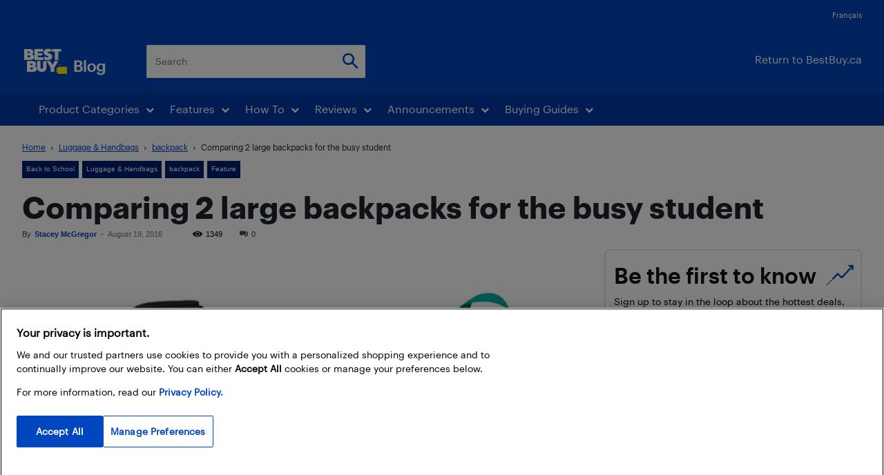

--- FILE ---
content_type: text/html; charset=UTF-8
request_url: https://blog.bestbuy.ca/feature/comparing-2-large-backpacks-for-the-busy-student
body_size: 78581
content:
<!doctype html >
<!--[if IE 8]>    <html class="ie8" lang="en"> <![endif]-->
<!--[if IE 9]>    <html class="ie9" lang="en"> <![endif]-->
<!--[if gt IE 8]><!--> <html lang="en-US"> <!--<![endif]-->
<head>
    <title>Comparing 2 large backpacks for the busy student | Best Buy Blog</title>
    <meta charset="UTF-8" /><script type="text/javascript">(window.NREUM||(NREUM={})).init={ajax:{deny_list:["bam.nr-data.net"]},feature_flags:["soft_nav"]};(window.NREUM||(NREUM={})).loader_config={licenseKey:"ec83c96be8",applicationID:"81515075",browserID:"81515159"};;/*! For license information please see nr-loader-rum-1.308.0.min.js.LICENSE.txt */
(()=>{var e,t,r={163:(e,t,r)=>{"use strict";r.d(t,{j:()=>E});var n=r(384),i=r(1741);var a=r(2555);r(860).K7.genericEvents;const s="experimental.resources",o="register",c=e=>{if(!e||"string"!=typeof e)return!1;try{document.createDocumentFragment().querySelector(e)}catch{return!1}return!0};var d=r(2614),u=r(944),l=r(8122);const f="[data-nr-mask]",g=e=>(0,l.a)(e,(()=>{const e={feature_flags:[],experimental:{allow_registered_children:!1,resources:!1},mask_selector:"*",block_selector:"[data-nr-block]",mask_input_options:{color:!1,date:!1,"datetime-local":!1,email:!1,month:!1,number:!1,range:!1,search:!1,tel:!1,text:!1,time:!1,url:!1,week:!1,textarea:!1,select:!1,password:!0}};return{ajax:{deny_list:void 0,block_internal:!0,enabled:!0,autoStart:!0},api:{get allow_registered_children(){return e.feature_flags.includes(o)||e.experimental.allow_registered_children},set allow_registered_children(t){e.experimental.allow_registered_children=t},duplicate_registered_data:!1},browser_consent_mode:{enabled:!1},distributed_tracing:{enabled:void 0,exclude_newrelic_header:void 0,cors_use_newrelic_header:void 0,cors_use_tracecontext_headers:void 0,allowed_origins:void 0},get feature_flags(){return e.feature_flags},set feature_flags(t){e.feature_flags=t},generic_events:{enabled:!0,autoStart:!0},harvest:{interval:30},jserrors:{enabled:!0,autoStart:!0},logging:{enabled:!0,autoStart:!0},metrics:{enabled:!0,autoStart:!0},obfuscate:void 0,page_action:{enabled:!0},page_view_event:{enabled:!0,autoStart:!0},page_view_timing:{enabled:!0,autoStart:!0},performance:{capture_marks:!1,capture_measures:!1,capture_detail:!0,resources:{get enabled(){return e.feature_flags.includes(s)||e.experimental.resources},set enabled(t){e.experimental.resources=t},asset_types:[],first_party_domains:[],ignore_newrelic:!0}},privacy:{cookies_enabled:!0},proxy:{assets:void 0,beacon:void 0},session:{expiresMs:d.wk,inactiveMs:d.BB},session_replay:{autoStart:!0,enabled:!1,preload:!1,sampling_rate:10,error_sampling_rate:100,collect_fonts:!1,inline_images:!1,fix_stylesheets:!0,mask_all_inputs:!0,get mask_text_selector(){return e.mask_selector},set mask_text_selector(t){c(t)?e.mask_selector="".concat(t,",").concat(f):""===t||null===t?e.mask_selector=f:(0,u.R)(5,t)},get block_class(){return"nr-block"},get ignore_class(){return"nr-ignore"},get mask_text_class(){return"nr-mask"},get block_selector(){return e.block_selector},set block_selector(t){c(t)?e.block_selector+=",".concat(t):""!==t&&(0,u.R)(6,t)},get mask_input_options(){return e.mask_input_options},set mask_input_options(t){t&&"object"==typeof t?e.mask_input_options={...t,password:!0}:(0,u.R)(7,t)}},session_trace:{enabled:!0,autoStart:!0},soft_navigations:{enabled:!0,autoStart:!0},spa:{enabled:!0,autoStart:!0},ssl:void 0,user_actions:{enabled:!0,elementAttributes:["id","className","tagName","type"]}}})());var p=r(6154),m=r(9324);let h=0;const v={buildEnv:m.F3,distMethod:m.Xs,version:m.xv,originTime:p.WN},b={consented:!1},y={appMetadata:{},get consented(){return this.session?.state?.consent||b.consented},set consented(e){b.consented=e},customTransaction:void 0,denyList:void 0,disabled:!1,harvester:void 0,isolatedBacklog:!1,isRecording:!1,loaderType:void 0,maxBytes:3e4,obfuscator:void 0,onerror:void 0,ptid:void 0,releaseIds:{},session:void 0,timeKeeper:void 0,registeredEntities:[],jsAttributesMetadata:{bytes:0},get harvestCount(){return++h}},_=e=>{const t=(0,l.a)(e,y),r=Object.keys(v).reduce((e,t)=>(e[t]={value:v[t],writable:!1,configurable:!0,enumerable:!0},e),{});return Object.defineProperties(t,r)};var w=r(5701);const x=e=>{const t=e.startsWith("http");e+="/",r.p=t?e:"https://"+e};var R=r(7836),k=r(3241);const A={accountID:void 0,trustKey:void 0,agentID:void 0,licenseKey:void 0,applicationID:void 0,xpid:void 0},S=e=>(0,l.a)(e,A),T=new Set;function E(e,t={},r,s){let{init:o,info:c,loader_config:d,runtime:u={},exposed:l=!0}=t;if(!c){const e=(0,n.pV)();o=e.init,c=e.info,d=e.loader_config}e.init=g(o||{}),e.loader_config=S(d||{}),c.jsAttributes??={},p.bv&&(c.jsAttributes.isWorker=!0),e.info=(0,a.D)(c);const f=e.init,m=[c.beacon,c.errorBeacon];T.has(e.agentIdentifier)||(f.proxy.assets&&(x(f.proxy.assets),m.push(f.proxy.assets)),f.proxy.beacon&&m.push(f.proxy.beacon),e.beacons=[...m],function(e){const t=(0,n.pV)();Object.getOwnPropertyNames(i.W.prototype).forEach(r=>{const n=i.W.prototype[r];if("function"!=typeof n||"constructor"===n)return;let a=t[r];e[r]&&!1!==e.exposed&&"micro-agent"!==e.runtime?.loaderType&&(t[r]=(...t)=>{const n=e[r](...t);return a?a(...t):n})})}(e),(0,n.US)("activatedFeatures",w.B)),u.denyList=[...f.ajax.deny_list||[],...f.ajax.block_internal?m:[]],u.ptid=e.agentIdentifier,u.loaderType=r,e.runtime=_(u),T.has(e.agentIdentifier)||(e.ee=R.ee.get(e.agentIdentifier),e.exposed=l,(0,k.W)({agentIdentifier:e.agentIdentifier,drained:!!w.B?.[e.agentIdentifier],type:"lifecycle",name:"initialize",feature:void 0,data:e.config})),T.add(e.agentIdentifier)}},384:(e,t,r)=>{"use strict";r.d(t,{NT:()=>s,US:()=>u,Zm:()=>o,bQ:()=>d,dV:()=>c,pV:()=>l});var n=r(6154),i=r(1863),a=r(1910);const s={beacon:"bam.nr-data.net",errorBeacon:"bam.nr-data.net"};function o(){return n.gm.NREUM||(n.gm.NREUM={}),void 0===n.gm.newrelic&&(n.gm.newrelic=n.gm.NREUM),n.gm.NREUM}function c(){let e=o();return e.o||(e.o={ST:n.gm.setTimeout,SI:n.gm.setImmediate||n.gm.setInterval,CT:n.gm.clearTimeout,XHR:n.gm.XMLHttpRequest,REQ:n.gm.Request,EV:n.gm.Event,PR:n.gm.Promise,MO:n.gm.MutationObserver,FETCH:n.gm.fetch,WS:n.gm.WebSocket},(0,a.i)(...Object.values(e.o))),e}function d(e,t){let r=o();r.initializedAgents??={},t.initializedAt={ms:(0,i.t)(),date:new Date},r.initializedAgents[e]=t}function u(e,t){o()[e]=t}function l(){return function(){let e=o();const t=e.info||{};e.info={beacon:s.beacon,errorBeacon:s.errorBeacon,...t}}(),function(){let e=o();const t=e.init||{};e.init={...t}}(),c(),function(){let e=o();const t=e.loader_config||{};e.loader_config={...t}}(),o()}},782:(e,t,r)=>{"use strict";r.d(t,{T:()=>n});const n=r(860).K7.pageViewTiming},860:(e,t,r)=>{"use strict";r.d(t,{$J:()=>u,K7:()=>c,P3:()=>d,XX:()=>i,Yy:()=>o,df:()=>a,qY:()=>n,v4:()=>s});const n="events",i="jserrors",a="browser/blobs",s="rum",o="browser/logs",c={ajax:"ajax",genericEvents:"generic_events",jserrors:i,logging:"logging",metrics:"metrics",pageAction:"page_action",pageViewEvent:"page_view_event",pageViewTiming:"page_view_timing",sessionReplay:"session_replay",sessionTrace:"session_trace",softNav:"soft_navigations",spa:"spa"},d={[c.pageViewEvent]:1,[c.pageViewTiming]:2,[c.metrics]:3,[c.jserrors]:4,[c.spa]:5,[c.ajax]:6,[c.sessionTrace]:7,[c.softNav]:8,[c.sessionReplay]:9,[c.logging]:10,[c.genericEvents]:11},u={[c.pageViewEvent]:s,[c.pageViewTiming]:n,[c.ajax]:n,[c.spa]:n,[c.softNav]:n,[c.metrics]:i,[c.jserrors]:i,[c.sessionTrace]:a,[c.sessionReplay]:a,[c.logging]:o,[c.genericEvents]:"ins"}},944:(e,t,r)=>{"use strict";r.d(t,{R:()=>i});var n=r(3241);function i(e,t){"function"==typeof console.debug&&(console.debug("New Relic Warning: https://github.com/newrelic/newrelic-browser-agent/blob/main/docs/warning-codes.md#".concat(e),t),(0,n.W)({agentIdentifier:null,drained:null,type:"data",name:"warn",feature:"warn",data:{code:e,secondary:t}}))}},1687:(e,t,r)=>{"use strict";r.d(t,{Ak:()=>d,Ze:()=>f,x3:()=>u});var n=r(3241),i=r(7836),a=r(3606),s=r(860),o=r(2646);const c={};function d(e,t){const r={staged:!1,priority:s.P3[t]||0};l(e),c[e].get(t)||c[e].set(t,r)}function u(e,t){e&&c[e]&&(c[e].get(t)&&c[e].delete(t),p(e,t,!1),c[e].size&&g(e))}function l(e){if(!e)throw new Error("agentIdentifier required");c[e]||(c[e]=new Map)}function f(e="",t="feature",r=!1){if(l(e),!e||!c[e].get(t)||r)return p(e,t);c[e].get(t).staged=!0,g(e)}function g(e){const t=Array.from(c[e]);t.every(([e,t])=>t.staged)&&(t.sort((e,t)=>e[1].priority-t[1].priority),t.forEach(([t])=>{c[e].delete(t),p(e,t)}))}function p(e,t,r=!0){const s=e?i.ee.get(e):i.ee,c=a.i.handlers;if(!s.aborted&&s.backlog&&c){if((0,n.W)({agentIdentifier:e,type:"lifecycle",name:"drain",feature:t}),r){const e=s.backlog[t],r=c[t];if(r){for(let t=0;e&&t<e.length;++t)m(e[t],r);Object.entries(r).forEach(([e,t])=>{Object.values(t||{}).forEach(t=>{t[0]?.on&&t[0]?.context()instanceof o.y&&t[0].on(e,t[1])})})}}s.isolatedBacklog||delete c[t],s.backlog[t]=null,s.emit("drain-"+t,[])}}function m(e,t){var r=e[1];Object.values(t[r]||{}).forEach(t=>{var r=e[0];if(t[0]===r){var n=t[1],i=e[3],a=e[2];n.apply(i,a)}})}},1738:(e,t,r)=>{"use strict";r.d(t,{U:()=>g,Y:()=>f});var n=r(3241),i=r(9908),a=r(1863),s=r(944),o=r(5701),c=r(3969),d=r(8362),u=r(860),l=r(4261);function f(e,t,r,a){const f=a||r;!f||f[e]&&f[e]!==d.d.prototype[e]||(f[e]=function(){(0,i.p)(c.xV,["API/"+e+"/called"],void 0,u.K7.metrics,r.ee),(0,n.W)({agentIdentifier:r.agentIdentifier,drained:!!o.B?.[r.agentIdentifier],type:"data",name:"api",feature:l.Pl+e,data:{}});try{return t.apply(this,arguments)}catch(e){(0,s.R)(23,e)}})}function g(e,t,r,n,s){const o=e.info;null===r?delete o.jsAttributes[t]:o.jsAttributes[t]=r,(s||null===r)&&(0,i.p)(l.Pl+n,[(0,a.t)(),t,r],void 0,"session",e.ee)}},1741:(e,t,r)=>{"use strict";r.d(t,{W:()=>a});var n=r(944),i=r(4261);class a{#e(e,...t){if(this[e]!==a.prototype[e])return this[e](...t);(0,n.R)(35,e)}addPageAction(e,t){return this.#e(i.hG,e,t)}register(e){return this.#e(i.eY,e)}recordCustomEvent(e,t){return this.#e(i.fF,e,t)}setPageViewName(e,t){return this.#e(i.Fw,e,t)}setCustomAttribute(e,t,r){return this.#e(i.cD,e,t,r)}noticeError(e,t){return this.#e(i.o5,e,t)}setUserId(e,t=!1){return this.#e(i.Dl,e,t)}setApplicationVersion(e){return this.#e(i.nb,e)}setErrorHandler(e){return this.#e(i.bt,e)}addRelease(e,t){return this.#e(i.k6,e,t)}log(e,t){return this.#e(i.$9,e,t)}start(){return this.#e(i.d3)}finished(e){return this.#e(i.BL,e)}recordReplay(){return this.#e(i.CH)}pauseReplay(){return this.#e(i.Tb)}addToTrace(e){return this.#e(i.U2,e)}setCurrentRouteName(e){return this.#e(i.PA,e)}interaction(e){return this.#e(i.dT,e)}wrapLogger(e,t,r){return this.#e(i.Wb,e,t,r)}measure(e,t){return this.#e(i.V1,e,t)}consent(e){return this.#e(i.Pv,e)}}},1863:(e,t,r)=>{"use strict";function n(){return Math.floor(performance.now())}r.d(t,{t:()=>n})},1910:(e,t,r)=>{"use strict";r.d(t,{i:()=>a});var n=r(944);const i=new Map;function a(...e){return e.every(e=>{if(i.has(e))return i.get(e);const t="function"==typeof e?e.toString():"",r=t.includes("[native code]"),a=t.includes("nrWrapper");return r||a||(0,n.R)(64,e?.name||t),i.set(e,r),r})}},2555:(e,t,r)=>{"use strict";r.d(t,{D:()=>o,f:()=>s});var n=r(384),i=r(8122);const a={beacon:n.NT.beacon,errorBeacon:n.NT.errorBeacon,licenseKey:void 0,applicationID:void 0,sa:void 0,queueTime:void 0,applicationTime:void 0,ttGuid:void 0,user:void 0,account:void 0,product:void 0,extra:void 0,jsAttributes:{},userAttributes:void 0,atts:void 0,transactionName:void 0,tNamePlain:void 0};function s(e){try{return!!e.licenseKey&&!!e.errorBeacon&&!!e.applicationID}catch(e){return!1}}const o=e=>(0,i.a)(e,a)},2614:(e,t,r)=>{"use strict";r.d(t,{BB:()=>s,H3:()=>n,g:()=>d,iL:()=>c,tS:()=>o,uh:()=>i,wk:()=>a});const n="NRBA",i="SESSION",a=144e5,s=18e5,o={STARTED:"session-started",PAUSE:"session-pause",RESET:"session-reset",RESUME:"session-resume",UPDATE:"session-update"},c={SAME_TAB:"same-tab",CROSS_TAB:"cross-tab"},d={OFF:0,FULL:1,ERROR:2}},2646:(e,t,r)=>{"use strict";r.d(t,{y:()=>n});class n{constructor(e){this.contextId=e}}},2843:(e,t,r)=>{"use strict";r.d(t,{G:()=>a,u:()=>i});var n=r(3878);function i(e,t=!1,r,i){(0,n.DD)("visibilitychange",function(){if(t)return void("hidden"===document.visibilityState&&e());e(document.visibilityState)},r,i)}function a(e,t,r){(0,n.sp)("pagehide",e,t,r)}},3241:(e,t,r)=>{"use strict";r.d(t,{W:()=>a});var n=r(6154);const i="newrelic";function a(e={}){try{n.gm.dispatchEvent(new CustomEvent(i,{detail:e}))}catch(e){}}},3606:(e,t,r)=>{"use strict";r.d(t,{i:()=>a});var n=r(9908);a.on=s;var i=a.handlers={};function a(e,t,r,a){s(a||n.d,i,e,t,r)}function s(e,t,r,i,a){a||(a="feature"),e||(e=n.d);var s=t[a]=t[a]||{};(s[r]=s[r]||[]).push([e,i])}},3878:(e,t,r)=>{"use strict";function n(e,t){return{capture:e,passive:!1,signal:t}}function i(e,t,r=!1,i){window.addEventListener(e,t,n(r,i))}function a(e,t,r=!1,i){document.addEventListener(e,t,n(r,i))}r.d(t,{DD:()=>a,jT:()=>n,sp:()=>i})},3969:(e,t,r)=>{"use strict";r.d(t,{TZ:()=>n,XG:()=>o,rs:()=>i,xV:()=>s,z_:()=>a});const n=r(860).K7.metrics,i="sm",a="cm",s="storeSupportabilityMetrics",o="storeEventMetrics"},4234:(e,t,r)=>{"use strict";r.d(t,{W:()=>a});var n=r(7836),i=r(1687);class a{constructor(e,t){this.agentIdentifier=e,this.ee=n.ee.get(e),this.featureName=t,this.blocked=!1}deregisterDrain(){(0,i.x3)(this.agentIdentifier,this.featureName)}}},4261:(e,t,r)=>{"use strict";r.d(t,{$9:()=>d,BL:()=>o,CH:()=>g,Dl:()=>_,Fw:()=>y,PA:()=>h,Pl:()=>n,Pv:()=>k,Tb:()=>l,U2:()=>a,V1:()=>R,Wb:()=>x,bt:()=>b,cD:()=>v,d3:()=>w,dT:()=>c,eY:()=>p,fF:()=>f,hG:()=>i,k6:()=>s,nb:()=>m,o5:()=>u});const n="api-",i="addPageAction",a="addToTrace",s="addRelease",o="finished",c="interaction",d="log",u="noticeError",l="pauseReplay",f="recordCustomEvent",g="recordReplay",p="register",m="setApplicationVersion",h="setCurrentRouteName",v="setCustomAttribute",b="setErrorHandler",y="setPageViewName",_="setUserId",w="start",x="wrapLogger",R="measure",k="consent"},5289:(e,t,r)=>{"use strict";r.d(t,{GG:()=>s,Qr:()=>c,sB:()=>o});var n=r(3878),i=r(6389);function a(){return"undefined"==typeof document||"complete"===document.readyState}function s(e,t){if(a())return e();const r=(0,i.J)(e),s=setInterval(()=>{a()&&(clearInterval(s),r())},500);(0,n.sp)("load",r,t)}function o(e){if(a())return e();(0,n.DD)("DOMContentLoaded",e)}function c(e){if(a())return e();(0,n.sp)("popstate",e)}},5607:(e,t,r)=>{"use strict";r.d(t,{W:()=>n});const n=(0,r(9566).bz)()},5701:(e,t,r)=>{"use strict";r.d(t,{B:()=>a,t:()=>s});var n=r(3241);const i=new Set,a={};function s(e,t){const r=t.agentIdentifier;a[r]??={},e&&"object"==typeof e&&(i.has(r)||(t.ee.emit("rumresp",[e]),a[r]=e,i.add(r),(0,n.W)({agentIdentifier:r,loaded:!0,drained:!0,type:"lifecycle",name:"load",feature:void 0,data:e})))}},6154:(e,t,r)=>{"use strict";r.d(t,{OF:()=>c,RI:()=>i,WN:()=>u,bv:()=>a,eN:()=>l,gm:()=>s,mw:()=>o,sb:()=>d});var n=r(1863);const i="undefined"!=typeof window&&!!window.document,a="undefined"!=typeof WorkerGlobalScope&&("undefined"!=typeof self&&self instanceof WorkerGlobalScope&&self.navigator instanceof WorkerNavigator||"undefined"!=typeof globalThis&&globalThis instanceof WorkerGlobalScope&&globalThis.navigator instanceof WorkerNavigator),s=i?window:"undefined"!=typeof WorkerGlobalScope&&("undefined"!=typeof self&&self instanceof WorkerGlobalScope&&self||"undefined"!=typeof globalThis&&globalThis instanceof WorkerGlobalScope&&globalThis),o=Boolean("hidden"===s?.document?.visibilityState),c=/iPad|iPhone|iPod/.test(s.navigator?.userAgent),d=c&&"undefined"==typeof SharedWorker,u=((()=>{const e=s.navigator?.userAgent?.match(/Firefox[/\s](\d+\.\d+)/);Array.isArray(e)&&e.length>=2&&e[1]})(),Date.now()-(0,n.t)()),l=()=>"undefined"!=typeof PerformanceNavigationTiming&&s?.performance?.getEntriesByType("navigation")?.[0]?.responseStart},6389:(e,t,r)=>{"use strict";function n(e,t=500,r={}){const n=r?.leading||!1;let i;return(...r)=>{n&&void 0===i&&(e.apply(this,r),i=setTimeout(()=>{i=clearTimeout(i)},t)),n||(clearTimeout(i),i=setTimeout(()=>{e.apply(this,r)},t))}}function i(e){let t=!1;return(...r)=>{t||(t=!0,e.apply(this,r))}}r.d(t,{J:()=>i,s:()=>n})},6630:(e,t,r)=>{"use strict";r.d(t,{T:()=>n});const n=r(860).K7.pageViewEvent},7699:(e,t,r)=>{"use strict";r.d(t,{It:()=>a,KC:()=>o,No:()=>i,qh:()=>s});var n=r(860);const i=16e3,a=1e6,s="SESSION_ERROR",o={[n.K7.logging]:!0,[n.K7.genericEvents]:!1,[n.K7.jserrors]:!1,[n.K7.ajax]:!1}},7836:(e,t,r)=>{"use strict";r.d(t,{P:()=>o,ee:()=>c});var n=r(384),i=r(8990),a=r(2646),s=r(5607);const o="nr@context:".concat(s.W),c=function e(t,r){var n={},s={},u={},l=!1;try{l=16===r.length&&d.initializedAgents?.[r]?.runtime.isolatedBacklog}catch(e){}var f={on:p,addEventListener:p,removeEventListener:function(e,t){var r=n[e];if(!r)return;for(var i=0;i<r.length;i++)r[i]===t&&r.splice(i,1)},emit:function(e,r,n,i,a){!1!==a&&(a=!0);if(c.aborted&&!i)return;t&&a&&t.emit(e,r,n);var o=g(n);m(e).forEach(e=>{e.apply(o,r)});var d=v()[s[e]];d&&d.push([f,e,r,o]);return o},get:h,listeners:m,context:g,buffer:function(e,t){const r=v();if(t=t||"feature",f.aborted)return;Object.entries(e||{}).forEach(([e,n])=>{s[n]=t,t in r||(r[t]=[])})},abort:function(){f._aborted=!0,Object.keys(f.backlog).forEach(e=>{delete f.backlog[e]})},isBuffering:function(e){return!!v()[s[e]]},debugId:r,backlog:l?{}:t&&"object"==typeof t.backlog?t.backlog:{},isolatedBacklog:l};return Object.defineProperty(f,"aborted",{get:()=>{let e=f._aborted||!1;return e||(t&&(e=t.aborted),e)}}),f;function g(e){return e&&e instanceof a.y?e:e?(0,i.I)(e,o,()=>new a.y(o)):new a.y(o)}function p(e,t){n[e]=m(e).concat(t)}function m(e){return n[e]||[]}function h(t){return u[t]=u[t]||e(f,t)}function v(){return f.backlog}}(void 0,"globalEE"),d=(0,n.Zm)();d.ee||(d.ee=c)},8122:(e,t,r)=>{"use strict";r.d(t,{a:()=>i});var n=r(944);function i(e,t){try{if(!e||"object"!=typeof e)return(0,n.R)(3);if(!t||"object"!=typeof t)return(0,n.R)(4);const r=Object.create(Object.getPrototypeOf(t),Object.getOwnPropertyDescriptors(t)),a=0===Object.keys(r).length?e:r;for(let s in a)if(void 0!==e[s])try{if(null===e[s]){r[s]=null;continue}Array.isArray(e[s])&&Array.isArray(t[s])?r[s]=Array.from(new Set([...e[s],...t[s]])):"object"==typeof e[s]&&"object"==typeof t[s]?r[s]=i(e[s],t[s]):r[s]=e[s]}catch(e){r[s]||(0,n.R)(1,e)}return r}catch(e){(0,n.R)(2,e)}}},8362:(e,t,r)=>{"use strict";r.d(t,{d:()=>a});var n=r(9566),i=r(1741);class a extends i.W{agentIdentifier=(0,n.LA)(16)}},8374:(e,t,r)=>{r.nc=(()=>{try{return document?.currentScript?.nonce}catch(e){}return""})()},8990:(e,t,r)=>{"use strict";r.d(t,{I:()=>i});var n=Object.prototype.hasOwnProperty;function i(e,t,r){if(n.call(e,t))return e[t];var i=r();if(Object.defineProperty&&Object.keys)try{return Object.defineProperty(e,t,{value:i,writable:!0,enumerable:!1}),i}catch(e){}return e[t]=i,i}},9324:(e,t,r)=>{"use strict";r.d(t,{F3:()=>i,Xs:()=>a,xv:()=>n});const n="1.308.0",i="PROD",a="CDN"},9566:(e,t,r)=>{"use strict";r.d(t,{LA:()=>o,bz:()=>s});var n=r(6154);const i="xxxxxxxx-xxxx-4xxx-yxxx-xxxxxxxxxxxx";function a(e,t){return e?15&e[t]:16*Math.random()|0}function s(){const e=n.gm?.crypto||n.gm?.msCrypto;let t,r=0;return e&&e.getRandomValues&&(t=e.getRandomValues(new Uint8Array(30))),i.split("").map(e=>"x"===e?a(t,r++).toString(16):"y"===e?(3&a()|8).toString(16):e).join("")}function o(e){const t=n.gm?.crypto||n.gm?.msCrypto;let r,i=0;t&&t.getRandomValues&&(r=t.getRandomValues(new Uint8Array(e)));const s=[];for(var o=0;o<e;o++)s.push(a(r,i++).toString(16));return s.join("")}},9908:(e,t,r)=>{"use strict";r.d(t,{d:()=>n,p:()=>i});var n=r(7836).ee.get("handle");function i(e,t,r,i,a){a?(a.buffer([e],i),a.emit(e,t,r)):(n.buffer([e],i),n.emit(e,t,r))}}},n={};function i(e){var t=n[e];if(void 0!==t)return t.exports;var a=n[e]={exports:{}};return r[e](a,a.exports,i),a.exports}i.m=r,i.d=(e,t)=>{for(var r in t)i.o(t,r)&&!i.o(e,r)&&Object.defineProperty(e,r,{enumerable:!0,get:t[r]})},i.f={},i.e=e=>Promise.all(Object.keys(i.f).reduce((t,r)=>(i.f[r](e,t),t),[])),i.u=e=>"nr-rum-1.308.0.min.js",i.o=(e,t)=>Object.prototype.hasOwnProperty.call(e,t),e={},t="NRBA-1.308.0.PROD:",i.l=(r,n,a,s)=>{if(e[r])e[r].push(n);else{var o,c;if(void 0!==a)for(var d=document.getElementsByTagName("script"),u=0;u<d.length;u++){var l=d[u];if(l.getAttribute("src")==r||l.getAttribute("data-webpack")==t+a){o=l;break}}if(!o){c=!0;var f={296:"sha512-+MIMDsOcckGXa1EdWHqFNv7P+JUkd5kQwCBr3KE6uCvnsBNUrdSt4a/3/L4j4TxtnaMNjHpza2/erNQbpacJQA=="};(o=document.createElement("script")).charset="utf-8",i.nc&&o.setAttribute("nonce",i.nc),o.setAttribute("data-webpack",t+a),o.src=r,0!==o.src.indexOf(window.location.origin+"/")&&(o.crossOrigin="anonymous"),f[s]&&(o.integrity=f[s])}e[r]=[n];var g=(t,n)=>{o.onerror=o.onload=null,clearTimeout(p);var i=e[r];if(delete e[r],o.parentNode&&o.parentNode.removeChild(o),i&&i.forEach(e=>e(n)),t)return t(n)},p=setTimeout(g.bind(null,void 0,{type:"timeout",target:o}),12e4);o.onerror=g.bind(null,o.onerror),o.onload=g.bind(null,o.onload),c&&document.head.appendChild(o)}},i.r=e=>{"undefined"!=typeof Symbol&&Symbol.toStringTag&&Object.defineProperty(e,Symbol.toStringTag,{value:"Module"}),Object.defineProperty(e,"__esModule",{value:!0})},i.p="https://js-agent.newrelic.com/",(()=>{var e={374:0,840:0};i.f.j=(t,r)=>{var n=i.o(e,t)?e[t]:void 0;if(0!==n)if(n)r.push(n[2]);else{var a=new Promise((r,i)=>n=e[t]=[r,i]);r.push(n[2]=a);var s=i.p+i.u(t),o=new Error;i.l(s,r=>{if(i.o(e,t)&&(0!==(n=e[t])&&(e[t]=void 0),n)){var a=r&&("load"===r.type?"missing":r.type),s=r&&r.target&&r.target.src;o.message="Loading chunk "+t+" failed: ("+a+": "+s+")",o.name="ChunkLoadError",o.type=a,o.request=s,n[1](o)}},"chunk-"+t,t)}};var t=(t,r)=>{var n,a,[s,o,c]=r,d=0;if(s.some(t=>0!==e[t])){for(n in o)i.o(o,n)&&(i.m[n]=o[n]);if(c)c(i)}for(t&&t(r);d<s.length;d++)a=s[d],i.o(e,a)&&e[a]&&e[a][0](),e[a]=0},r=self["webpackChunk:NRBA-1.308.0.PROD"]=self["webpackChunk:NRBA-1.308.0.PROD"]||[];r.forEach(t.bind(null,0)),r.push=t.bind(null,r.push.bind(r))})(),(()=>{"use strict";i(8374);var e=i(8362),t=i(860);const r=Object.values(t.K7);var n=i(163);var a=i(9908),s=i(1863),o=i(4261),c=i(1738);var d=i(1687),u=i(4234),l=i(5289),f=i(6154),g=i(944),p=i(384);const m=e=>f.RI&&!0===e?.privacy.cookies_enabled;function h(e){return!!(0,p.dV)().o.MO&&m(e)&&!0===e?.session_trace.enabled}var v=i(6389),b=i(7699);class y extends u.W{constructor(e,t){super(e.agentIdentifier,t),this.agentRef=e,this.abortHandler=void 0,this.featAggregate=void 0,this.loadedSuccessfully=void 0,this.onAggregateImported=new Promise(e=>{this.loadedSuccessfully=e}),this.deferred=Promise.resolve(),!1===e.init[this.featureName].autoStart?this.deferred=new Promise((t,r)=>{this.ee.on("manual-start-all",(0,v.J)(()=>{(0,d.Ak)(e.agentIdentifier,this.featureName),t()}))}):(0,d.Ak)(e.agentIdentifier,t)}importAggregator(e,t,r={}){if(this.featAggregate)return;const n=async()=>{let n;await this.deferred;try{if(m(e.init)){const{setupAgentSession:t}=await i.e(296).then(i.bind(i,3305));n=t(e)}}catch(e){(0,g.R)(20,e),this.ee.emit("internal-error",[e]),(0,a.p)(b.qh,[e],void 0,this.featureName,this.ee)}try{if(!this.#t(this.featureName,n,e.init))return(0,d.Ze)(this.agentIdentifier,this.featureName),void this.loadedSuccessfully(!1);const{Aggregate:i}=await t();this.featAggregate=new i(e,r),e.runtime.harvester.initializedAggregates.push(this.featAggregate),this.loadedSuccessfully(!0)}catch(e){(0,g.R)(34,e),this.abortHandler?.(),(0,d.Ze)(this.agentIdentifier,this.featureName,!0),this.loadedSuccessfully(!1),this.ee&&this.ee.abort()}};f.RI?(0,l.GG)(()=>n(),!0):n()}#t(e,r,n){if(this.blocked)return!1;switch(e){case t.K7.sessionReplay:return h(n)&&!!r;case t.K7.sessionTrace:return!!r;default:return!0}}}var _=i(6630),w=i(2614),x=i(3241);class R extends y{static featureName=_.T;constructor(e){var t;super(e,_.T),this.setupInspectionEvents(e.agentIdentifier),t=e,(0,c.Y)(o.Fw,function(e,r){"string"==typeof e&&("/"!==e.charAt(0)&&(e="/"+e),t.runtime.customTransaction=(r||"http://custom.transaction")+e,(0,a.p)(o.Pl+o.Fw,[(0,s.t)()],void 0,void 0,t.ee))},t),this.importAggregator(e,()=>i.e(296).then(i.bind(i,3943)))}setupInspectionEvents(e){const t=(t,r)=>{t&&(0,x.W)({agentIdentifier:e,timeStamp:t.timeStamp,loaded:"complete"===t.target.readyState,type:"window",name:r,data:t.target.location+""})};(0,l.sB)(e=>{t(e,"DOMContentLoaded")}),(0,l.GG)(e=>{t(e,"load")}),(0,l.Qr)(e=>{t(e,"navigate")}),this.ee.on(w.tS.UPDATE,(t,r)=>{(0,x.W)({agentIdentifier:e,type:"lifecycle",name:"session",data:r})})}}class k extends e.d{constructor(e){var t;(super(),f.gm)?(this.features={},(0,p.bQ)(this.agentIdentifier,this),this.desiredFeatures=new Set(e.features||[]),this.desiredFeatures.add(R),(0,n.j)(this,e,e.loaderType||"agent"),t=this,(0,c.Y)(o.cD,function(e,r,n=!1){if("string"==typeof e){if(["string","number","boolean"].includes(typeof r)||null===r)return(0,c.U)(t,e,r,o.cD,n);(0,g.R)(40,typeof r)}else(0,g.R)(39,typeof e)},t),function(e){(0,c.Y)(o.Dl,function(t,r=!1){if("string"!=typeof t&&null!==t)return void(0,g.R)(41,typeof t);const n=e.info.jsAttributes["enduser.id"];r&&null!=n&&n!==t?(0,a.p)(o.Pl+"setUserIdAndResetSession",[t],void 0,"session",e.ee):(0,c.U)(e,"enduser.id",t,o.Dl,!0)},e)}(this),function(e){(0,c.Y)(o.nb,function(t){if("string"==typeof t||null===t)return(0,c.U)(e,"application.version",t,o.nb,!1);(0,g.R)(42,typeof t)},e)}(this),function(e){(0,c.Y)(o.d3,function(){e.ee.emit("manual-start-all")},e)}(this),function(e){(0,c.Y)(o.Pv,function(t=!0){if("boolean"==typeof t){if((0,a.p)(o.Pl+o.Pv,[t],void 0,"session",e.ee),e.runtime.consented=t,t){const t=e.features.page_view_event;t.onAggregateImported.then(e=>{const r=t.featAggregate;e&&!r.sentRum&&r.sendRum()})}}else(0,g.R)(65,typeof t)},e)}(this),this.run()):(0,g.R)(21)}get config(){return{info:this.info,init:this.init,loader_config:this.loader_config,runtime:this.runtime}}get api(){return this}run(){try{const e=function(e){const t={};return r.forEach(r=>{t[r]=!!e[r]?.enabled}),t}(this.init),n=[...this.desiredFeatures];n.sort((e,r)=>t.P3[e.featureName]-t.P3[r.featureName]),n.forEach(r=>{if(!e[r.featureName]&&r.featureName!==t.K7.pageViewEvent)return;if(r.featureName===t.K7.spa)return void(0,g.R)(67);const n=function(e){switch(e){case t.K7.ajax:return[t.K7.jserrors];case t.K7.sessionTrace:return[t.K7.ajax,t.K7.pageViewEvent];case t.K7.sessionReplay:return[t.K7.sessionTrace];case t.K7.pageViewTiming:return[t.K7.pageViewEvent];default:return[]}}(r.featureName).filter(e=>!(e in this.features));n.length>0&&(0,g.R)(36,{targetFeature:r.featureName,missingDependencies:n}),this.features[r.featureName]=new r(this)})}catch(e){(0,g.R)(22,e);for(const e in this.features)this.features[e].abortHandler?.();const t=(0,p.Zm)();delete t.initializedAgents[this.agentIdentifier]?.features,delete this.sharedAggregator;return t.ee.get(this.agentIdentifier).abort(),!1}}}var A=i(2843),S=i(782);class T extends y{static featureName=S.T;constructor(e){super(e,S.T),f.RI&&((0,A.u)(()=>(0,a.p)("docHidden",[(0,s.t)()],void 0,S.T,this.ee),!0),(0,A.G)(()=>(0,a.p)("winPagehide",[(0,s.t)()],void 0,S.T,this.ee)),this.importAggregator(e,()=>i.e(296).then(i.bind(i,2117))))}}var E=i(3969);class I extends y{static featureName=E.TZ;constructor(e){super(e,E.TZ),f.RI&&document.addEventListener("securitypolicyviolation",e=>{(0,a.p)(E.xV,["Generic/CSPViolation/Detected"],void 0,this.featureName,this.ee)}),this.importAggregator(e,()=>i.e(296).then(i.bind(i,9623)))}}new k({features:[R,T,I],loaderType:"lite"})})()})();</script>
    <meta name="viewport" content="width=device-width, initial-scale=1.0">
    <link rel="pingback" href="https://blog.bestbuy.ca/xmlrpc.php" />
    <meta name='robots' content='index, follow, max-image-preview:large, max-snippet:-1, max-video-preview:-1' />
	
	
	<script type="text/javascript">
		var adobeDataLayer = {"loginState":"logged-out",
		"visitorType":"guest",
		"postTitle":"Comparing 2 large backpacks for the busy student",
		"pageID":112985,
		"pageType":"post",
		"pageSubType":"single-post",
		"category":["back to school","backpack","feature"],
		"tags":["back-to-school","backpacks","feature"],
		"author":"Stacey McGregor",
		"postCount":0,
		"pagePostDate":{
			"date": "August 19, 2016",
			"year": "2016",
			"month": "08",
			"day": "19"
		},
		"adobeTags": []
		}
		window.dataLayer = window.dataLayer || [];
		window.dataLayer.push(adobeDataLayer);
       
    </script>

    <link rel="icon" type="image/png" href="https://blog.bestbuy.ca/wp-content/uploads/2019/07/favicon-16x16.png">
	<!-- This site is optimized with the Yoast SEO Premium plugin v26.6 (Yoast SEO v26.7) - https://yoast.com/wordpress/plugins/seo/ -->
	<link rel="canonical" href="https://blog.bestbuy.ca/feature/comparing-2-large-backpacks-for-the-busy-student" />
	<meta property="og:locale" content="en_US" />
	<meta property="og:type" content="article" />
	<meta property="og:title" content="Comparing 2 large backpacks for the busy student" />
	<meta property="og:description" content="Life as a student can be quite demanding. You need to manage your time to accommodate classes, studying, extra curricular activities, a social life, and perhaps a part-time job. You also need to be prepared for each of these activities at any given time, which is why a large capacity backpack is essential. Here are two great options that will help make life easier for any busy student." />
	<meta property="og:url" content="https://blog.bestbuy.ca/feature/comparing-2-large-backpacks-for-the-busy-student" />
	<meta property="og:site_name" content="Best Buy Blog" />
	<meta property="article:published_time" content="2016-08-19T09:11:39+00:00" />
	<meta property="article:modified_time" content="2022-12-01T01:48:15+00:00" />
	<meta property="og:image" content="https://blog.bestbuy.ca/wp-content/uploads/2016/08/2-Backpacks-Main.jpg" />
	<meta property="og:image:width" content="1024" />
	<meta property="og:image:height" content="768" />
	<meta property="og:image:type" content="image/jpeg" />
	<meta name="author" content="Stacey McGregor" />
	<meta name="twitter:card" content="summary_large_image" />
	<meta name="twitter:creator" content="@http://www.twitter.com/traceofstace" />
	<meta name="twitter:label1" content="Written by" />
	<meta name="twitter:data1" content="Stacey McGregor" />
	<meta name="twitter:label2" content="Est. reading time" />
	<meta name="twitter:data2" content="5 minutes" />
	<script type="application/ld+json" class="yoast-schema-graph">{"@context":"https://schema.org","@graph":[{"@type":"Article","@id":"https://blog.bestbuy.ca/feature/comparing-2-large-backpacks-for-the-busy-student#article","isPartOf":{"@id":"https://blog.bestbuy.ca/feature/comparing-2-large-backpacks-for-the-busy-student"},"author":{"name":"Stacey McGregor","@id":"https://blog.bestbuy.ca/#/schema/person/181d06497a96274b639365250c0f77f8"},"headline":"Comparing 2 large backpacks for the busy student","datePublished":"2016-08-19T09:11:39+00:00","dateModified":"2022-12-01T01:48:15+00:00","mainEntityOfPage":{"@id":"https://blog.bestbuy.ca/feature/comparing-2-large-backpacks-for-the-busy-student"},"wordCount":1010,"commentCount":0,"publisher":{"@id":"https://blog.bestbuy.ca/#organization"},"image":{"@id":"https://blog.bestbuy.ca/feature/comparing-2-large-backpacks-for-the-busy-student#primaryimage"},"thumbnailUrl":"https://blog.bestbuy.ca/wp-content/uploads/2016/08/2-Backpacks-Main.jpg","keywords":["Back to School","backpacks","Feature"],"articleSection":["Back to School","backpack","Feature"],"inLanguage":"en-US","potentialAction":[{"@type":"CommentAction","name":"Comment","target":["https://blog.bestbuy.ca/feature/comparing-2-large-backpacks-for-the-busy-student#respond"]}]},{"@type":"WebPage","@id":"https://blog.bestbuy.ca/feature/comparing-2-large-backpacks-for-the-busy-student","url":"https://blog.bestbuy.ca/feature/comparing-2-large-backpacks-for-the-busy-student","name":"Comparing 2 large backpacks for the busy student | Best Buy Blog","isPartOf":{"@id":"https://blog.bestbuy.ca/#website"},"primaryImageOfPage":{"@id":"https://blog.bestbuy.ca/feature/comparing-2-large-backpacks-for-the-busy-student#primaryimage"},"image":{"@id":"https://blog.bestbuy.ca/feature/comparing-2-large-backpacks-for-the-busy-student#primaryimage"},"thumbnailUrl":"https://blog.bestbuy.ca/wp-content/uploads/2016/08/2-Backpacks-Main.jpg","datePublished":"2016-08-19T09:11:39+00:00","dateModified":"2022-12-01T01:48:15+00:00","breadcrumb":{"@id":"https://blog.bestbuy.ca/feature/comparing-2-large-backpacks-for-the-busy-student#breadcrumb"},"inLanguage":"en-US","potentialAction":[{"@type":"ReadAction","target":["https://blog.bestbuy.ca/feature/comparing-2-large-backpacks-for-the-busy-student"]}]},{"@type":"ImageObject","inLanguage":"en-US","@id":"https://blog.bestbuy.ca/feature/comparing-2-large-backpacks-for-the-busy-student#primaryimage","url":"https://blog.bestbuy.ca/wp-content/uploads/2016/08/2-Backpacks-Main.jpg","contentUrl":"https://blog.bestbuy.ca/wp-content/uploads/2016/08/2-Backpacks-Main.jpg","width":1024,"height":768},{"@type":"BreadcrumbList","@id":"https://blog.bestbuy.ca/feature/comparing-2-large-backpacks-for-the-busy-student#breadcrumb","itemListElement":[{"@type":"ListItem","position":1,"name":"Home","item":"https://blog.bestbuy.ca/"},{"@type":"ListItem","position":2,"name":"Comparing 2 large backpacks for the busy student"}]},{"@type":"WebSite","@id":"https://blog.bestbuy.ca/#website","url":"https://blog.bestbuy.ca/","name":"Best Buy Blog","description":"","publisher":{"@id":"https://blog.bestbuy.ca/#organization"},"potentialAction":[{"@type":"SearchAction","target":{"@type":"EntryPoint","urlTemplate":"https://blog.bestbuy.ca/?s={search_term_string}"},"query-input":{"@type":"PropertyValueSpecification","valueRequired":true,"valueName":"search_term_string"}}],"inLanguage":"en-US"},{"@type":"Organization","@id":"https://blog.bestbuy.ca/#organization","name":"Best Buy Canada Ltd.","url":"https://blog.bestbuy.ca/","logo":{"@type":"ImageObject","inLanguage":"en-US","@id":"https://blog.bestbuy.ca/#/schema/logo/image/","url":"https://blog.bestbuy.ca/wp-content/uploads/2019/12/best-buy-blog-new-logo.jpg","contentUrl":"https://blog.bestbuy.ca/wp-content/uploads/2019/12/best-buy-blog-new-logo.jpg","width":140,"height":50,"caption":"Best Buy Canada Ltd."},"image":{"@id":"https://blog.bestbuy.ca/#/schema/logo/image/"}},{"@type":"Person","@id":"https://blog.bestbuy.ca/#/schema/person/181d06497a96274b639365250c0f77f8","name":"Stacey McGregor","image":{"@type":"ImageObject","inLanguage":"en-US","@id":"https://blog.bestbuy.ca/#/schema/person/image/","url":"https://blog.bestbuy.ca/wp-content/uploads/2016/04/stacey-M.jpg","contentUrl":"https://blog.bestbuy.ca/wp-content/uploads/2016/04/stacey-M.jpg","caption":"Stacey McGregor"},"sameAs":["https://ca.linkedin.com/in/staceymcgregor","https://x.com/http://www.twitter.com/traceofstace"],"url":"https://blog.bestbuy.ca/author/staceymac"}]}</script>
	<!-- / Yoast SEO Premium plugin. -->


<link rel='dns-prefetch' href='//blog.bestbuy.ca' />
<link rel='dns-prefetch' href='//www.googletagmanager.com' />
<link rel='dns-prefetch' href='//stats.wp.com' />
<style id='wp-emoji-styles-inline-css' type='text/css'>

	img.wp-smiley, img.emoji {
		display: inline !important;
		border: none !important;
		box-shadow: none !important;
		height: 1em !important;
		width: 1em !important;
		margin: 0 0.07em !important;
		vertical-align: -0.1em !important;
		background: none !important;
		padding: 0 !important;
	}
/*# sourceURL=wp-emoji-styles-inline-css */
</style>
<style id='wp-block-library-inline-css' type='text/css'>
:root{--wp-block-synced-color:#7a00df;--wp-block-synced-color--rgb:122,0,223;--wp-bound-block-color:var(--wp-block-synced-color);--wp-editor-canvas-background:#ddd;--wp-admin-theme-color:#007cba;--wp-admin-theme-color--rgb:0,124,186;--wp-admin-theme-color-darker-10:#006ba1;--wp-admin-theme-color-darker-10--rgb:0,107,160.5;--wp-admin-theme-color-darker-20:#005a87;--wp-admin-theme-color-darker-20--rgb:0,90,135;--wp-admin-border-width-focus:2px}@media (min-resolution:192dpi){:root{--wp-admin-border-width-focus:1.5px}}.wp-element-button{cursor:pointer}:root .has-very-light-gray-background-color{background-color:#eee}:root .has-very-dark-gray-background-color{background-color:#313131}:root .has-very-light-gray-color{color:#eee}:root .has-very-dark-gray-color{color:#313131}:root .has-vivid-green-cyan-to-vivid-cyan-blue-gradient-background{background:linear-gradient(135deg,#00d084,#0693e3)}:root .has-purple-crush-gradient-background{background:linear-gradient(135deg,#34e2e4,#4721fb 50%,#ab1dfe)}:root .has-hazy-dawn-gradient-background{background:linear-gradient(135deg,#faaca8,#dad0ec)}:root .has-subdued-olive-gradient-background{background:linear-gradient(135deg,#fafae1,#67a671)}:root .has-atomic-cream-gradient-background{background:linear-gradient(135deg,#fdd79a,#004a59)}:root .has-nightshade-gradient-background{background:linear-gradient(135deg,#330968,#31cdcf)}:root .has-midnight-gradient-background{background:linear-gradient(135deg,#020381,#2874fc)}:root{--wp--preset--font-size--normal:16px;--wp--preset--font-size--huge:42px}.has-regular-font-size{font-size:1em}.has-larger-font-size{font-size:2.625em}.has-normal-font-size{font-size:var(--wp--preset--font-size--normal)}.has-huge-font-size{font-size:var(--wp--preset--font-size--huge)}.has-text-align-center{text-align:center}.has-text-align-left{text-align:left}.has-text-align-right{text-align:right}.has-fit-text{white-space:nowrap!important}#end-resizable-editor-section{display:none}.aligncenter{clear:both}.items-justified-left{justify-content:flex-start}.items-justified-center{justify-content:center}.items-justified-right{justify-content:flex-end}.items-justified-space-between{justify-content:space-between}.screen-reader-text{border:0;clip-path:inset(50%);height:1px;margin:-1px;overflow:hidden;padding:0;position:absolute;width:1px;word-wrap:normal!important}.screen-reader-text:focus{background-color:#ddd;clip-path:none;color:#444;display:block;font-size:1em;height:auto;left:5px;line-height:normal;padding:15px 23px 14px;text-decoration:none;top:5px;width:auto;z-index:100000}html :where(.has-border-color){border-style:solid}html :where([style*=border-top-color]){border-top-style:solid}html :where([style*=border-right-color]){border-right-style:solid}html :where([style*=border-bottom-color]){border-bottom-style:solid}html :where([style*=border-left-color]){border-left-style:solid}html :where([style*=border-width]){border-style:solid}html :where([style*=border-top-width]){border-top-style:solid}html :where([style*=border-right-width]){border-right-style:solid}html :where([style*=border-bottom-width]){border-bottom-style:solid}html :where([style*=border-left-width]){border-left-style:solid}html :where(img[class*=wp-image-]){height:auto;max-width:100%}:where(figure){margin:0 0 1em}html :where(.is-position-sticky){--wp-admin--admin-bar--position-offset:var(--wp-admin--admin-bar--height,0px)}@media screen and (max-width:600px){html :where(.is-position-sticky){--wp-admin--admin-bar--position-offset:0px}}

/*# sourceURL=wp-block-library-inline-css */
</style><style id='wp-block-heading-inline-css' type='text/css'>
h1:where(.wp-block-heading).has-background,h2:where(.wp-block-heading).has-background,h3:where(.wp-block-heading).has-background,h4:where(.wp-block-heading).has-background,h5:where(.wp-block-heading).has-background,h6:where(.wp-block-heading).has-background{padding:1.25em 2.375em}h1.has-text-align-left[style*=writing-mode]:where([style*=vertical-lr]),h1.has-text-align-right[style*=writing-mode]:where([style*=vertical-rl]),h2.has-text-align-left[style*=writing-mode]:where([style*=vertical-lr]),h2.has-text-align-right[style*=writing-mode]:where([style*=vertical-rl]),h3.has-text-align-left[style*=writing-mode]:where([style*=vertical-lr]),h3.has-text-align-right[style*=writing-mode]:where([style*=vertical-rl]),h4.has-text-align-left[style*=writing-mode]:where([style*=vertical-lr]),h4.has-text-align-right[style*=writing-mode]:where([style*=vertical-rl]),h5.has-text-align-left[style*=writing-mode]:where([style*=vertical-lr]),h5.has-text-align-right[style*=writing-mode]:where([style*=vertical-rl]),h6.has-text-align-left[style*=writing-mode]:where([style*=vertical-lr]),h6.has-text-align-right[style*=writing-mode]:where([style*=vertical-rl]){rotate:180deg}
/*# sourceURL=https://blog.bestbuy.ca/wp-includes/blocks/heading/style.min.css */
</style>
<style id='wp-block-list-inline-css' type='text/css'>
ol,ul{box-sizing:border-box}:root :where(.wp-block-list.has-background){padding:1.25em 2.375em}
/*# sourceURL=https://blog.bestbuy.ca/wp-includes/blocks/list/style.min.css */
</style>
<style id='wp-block-columns-inline-css' type='text/css'>
.wp-block-columns{box-sizing:border-box;display:flex;flex-wrap:wrap!important}@media (min-width:782px){.wp-block-columns{flex-wrap:nowrap!important}}.wp-block-columns{align-items:normal!important}.wp-block-columns.are-vertically-aligned-top{align-items:flex-start}.wp-block-columns.are-vertically-aligned-center{align-items:center}.wp-block-columns.are-vertically-aligned-bottom{align-items:flex-end}@media (max-width:781px){.wp-block-columns:not(.is-not-stacked-on-mobile)>.wp-block-column{flex-basis:100%!important}}@media (min-width:782px){.wp-block-columns:not(.is-not-stacked-on-mobile)>.wp-block-column{flex-basis:0;flex-grow:1}.wp-block-columns:not(.is-not-stacked-on-mobile)>.wp-block-column[style*=flex-basis]{flex-grow:0}}.wp-block-columns.is-not-stacked-on-mobile{flex-wrap:nowrap!important}.wp-block-columns.is-not-stacked-on-mobile>.wp-block-column{flex-basis:0;flex-grow:1}.wp-block-columns.is-not-stacked-on-mobile>.wp-block-column[style*=flex-basis]{flex-grow:0}:where(.wp-block-columns){margin-bottom:1.75em}:where(.wp-block-columns.has-background){padding:1.25em 2.375em}.wp-block-column{flex-grow:1;min-width:0;overflow-wrap:break-word;word-break:break-word}.wp-block-column.is-vertically-aligned-top{align-self:flex-start}.wp-block-column.is-vertically-aligned-center{align-self:center}.wp-block-column.is-vertically-aligned-bottom{align-self:flex-end}.wp-block-column.is-vertically-aligned-stretch{align-self:stretch}.wp-block-column.is-vertically-aligned-bottom,.wp-block-column.is-vertically-aligned-center,.wp-block-column.is-vertically-aligned-top{width:100%}
/*# sourceURL=https://blog.bestbuy.ca/wp-includes/blocks/columns/style.min.css */
</style>
<style id='wp-block-social-links-inline-css' type='text/css'>
.wp-block-social-links{background:none;box-sizing:border-box;margin-left:0;padding-left:0;padding-right:0;text-indent:0}.wp-block-social-links .wp-social-link a,.wp-block-social-links .wp-social-link a:hover{border-bottom:0;box-shadow:none;text-decoration:none}.wp-block-social-links .wp-social-link svg{height:1em;width:1em}.wp-block-social-links .wp-social-link span:not(.screen-reader-text){font-size:.65em;margin-left:.5em;margin-right:.5em}.wp-block-social-links.has-small-icon-size{font-size:16px}.wp-block-social-links,.wp-block-social-links.has-normal-icon-size{font-size:24px}.wp-block-social-links.has-large-icon-size{font-size:36px}.wp-block-social-links.has-huge-icon-size{font-size:48px}.wp-block-social-links.aligncenter{display:flex;justify-content:center}.wp-block-social-links.alignright{justify-content:flex-end}.wp-block-social-link{border-radius:9999px;display:block}@media not (prefers-reduced-motion){.wp-block-social-link{transition:transform .1s ease}}.wp-block-social-link{height:auto}.wp-block-social-link a{align-items:center;display:flex;line-height:0}.wp-block-social-link:hover{transform:scale(1.1)}.wp-block-social-links .wp-block-social-link.wp-social-link{display:inline-block;margin:0;padding:0}.wp-block-social-links .wp-block-social-link.wp-social-link .wp-block-social-link-anchor,.wp-block-social-links .wp-block-social-link.wp-social-link .wp-block-social-link-anchor svg,.wp-block-social-links .wp-block-social-link.wp-social-link .wp-block-social-link-anchor:active,.wp-block-social-links .wp-block-social-link.wp-social-link .wp-block-social-link-anchor:hover,.wp-block-social-links .wp-block-social-link.wp-social-link .wp-block-social-link-anchor:visited{color:currentColor;fill:currentColor}:where(.wp-block-social-links:not(.is-style-logos-only)) .wp-social-link{background-color:#f0f0f0;color:#444}:where(.wp-block-social-links:not(.is-style-logos-only)) .wp-social-link-amazon{background-color:#f90;color:#fff}:where(.wp-block-social-links:not(.is-style-logos-only)) .wp-social-link-bandcamp{background-color:#1ea0c3;color:#fff}:where(.wp-block-social-links:not(.is-style-logos-only)) .wp-social-link-behance{background-color:#0757fe;color:#fff}:where(.wp-block-social-links:not(.is-style-logos-only)) .wp-social-link-bluesky{background-color:#0a7aff;color:#fff}:where(.wp-block-social-links:not(.is-style-logos-only)) .wp-social-link-codepen{background-color:#1e1f26;color:#fff}:where(.wp-block-social-links:not(.is-style-logos-only)) .wp-social-link-deviantart{background-color:#02e49b;color:#fff}:where(.wp-block-social-links:not(.is-style-logos-only)) .wp-social-link-discord{background-color:#5865f2;color:#fff}:where(.wp-block-social-links:not(.is-style-logos-only)) .wp-social-link-dribbble{background-color:#e94c89;color:#fff}:where(.wp-block-social-links:not(.is-style-logos-only)) .wp-social-link-dropbox{background-color:#4280ff;color:#fff}:where(.wp-block-social-links:not(.is-style-logos-only)) .wp-social-link-etsy{background-color:#f45800;color:#fff}:where(.wp-block-social-links:not(.is-style-logos-only)) .wp-social-link-facebook{background-color:#0866ff;color:#fff}:where(.wp-block-social-links:not(.is-style-logos-only)) .wp-social-link-fivehundredpx{background-color:#000;color:#fff}:where(.wp-block-social-links:not(.is-style-logos-only)) .wp-social-link-flickr{background-color:#0461dd;color:#fff}:where(.wp-block-social-links:not(.is-style-logos-only)) .wp-social-link-foursquare{background-color:#e65678;color:#fff}:where(.wp-block-social-links:not(.is-style-logos-only)) .wp-social-link-github{background-color:#24292d;color:#fff}:where(.wp-block-social-links:not(.is-style-logos-only)) .wp-social-link-goodreads{background-color:#eceadd;color:#382110}:where(.wp-block-social-links:not(.is-style-logos-only)) .wp-social-link-google{background-color:#ea4434;color:#fff}:where(.wp-block-social-links:not(.is-style-logos-only)) .wp-social-link-gravatar{background-color:#1d4fc4;color:#fff}:where(.wp-block-social-links:not(.is-style-logos-only)) .wp-social-link-instagram{background-color:#f00075;color:#fff}:where(.wp-block-social-links:not(.is-style-logos-only)) .wp-social-link-lastfm{background-color:#e21b24;color:#fff}:where(.wp-block-social-links:not(.is-style-logos-only)) .wp-social-link-linkedin{background-color:#0d66c2;color:#fff}:where(.wp-block-social-links:not(.is-style-logos-only)) .wp-social-link-mastodon{background-color:#3288d4;color:#fff}:where(.wp-block-social-links:not(.is-style-logos-only)) .wp-social-link-medium{background-color:#000;color:#fff}:where(.wp-block-social-links:not(.is-style-logos-only)) .wp-social-link-meetup{background-color:#f6405f;color:#fff}:where(.wp-block-social-links:not(.is-style-logos-only)) .wp-social-link-patreon{background-color:#000;color:#fff}:where(.wp-block-social-links:not(.is-style-logos-only)) .wp-social-link-pinterest{background-color:#e60122;color:#fff}:where(.wp-block-social-links:not(.is-style-logos-only)) .wp-social-link-pocket{background-color:#ef4155;color:#fff}:where(.wp-block-social-links:not(.is-style-logos-only)) .wp-social-link-reddit{background-color:#ff4500;color:#fff}:where(.wp-block-social-links:not(.is-style-logos-only)) .wp-social-link-skype{background-color:#0478d7;color:#fff}:where(.wp-block-social-links:not(.is-style-logos-only)) .wp-social-link-snapchat{background-color:#fefc00;color:#fff;stroke:#000}:where(.wp-block-social-links:not(.is-style-logos-only)) .wp-social-link-soundcloud{background-color:#ff5600;color:#fff}:where(.wp-block-social-links:not(.is-style-logos-only)) .wp-social-link-spotify{background-color:#1bd760;color:#fff}:where(.wp-block-social-links:not(.is-style-logos-only)) .wp-social-link-telegram{background-color:#2aabee;color:#fff}:where(.wp-block-social-links:not(.is-style-logos-only)) .wp-social-link-threads{background-color:#000;color:#fff}:where(.wp-block-social-links:not(.is-style-logos-only)) .wp-social-link-tiktok{background-color:#000;color:#fff}:where(.wp-block-social-links:not(.is-style-logos-only)) .wp-social-link-tumblr{background-color:#011835;color:#fff}:where(.wp-block-social-links:not(.is-style-logos-only)) .wp-social-link-twitch{background-color:#6440a4;color:#fff}:where(.wp-block-social-links:not(.is-style-logos-only)) .wp-social-link-twitter{background-color:#1da1f2;color:#fff}:where(.wp-block-social-links:not(.is-style-logos-only)) .wp-social-link-vimeo{background-color:#1eb7ea;color:#fff}:where(.wp-block-social-links:not(.is-style-logos-only)) .wp-social-link-vk{background-color:#4680c2;color:#fff}:where(.wp-block-social-links:not(.is-style-logos-only)) .wp-social-link-wordpress{background-color:#3499cd;color:#fff}:where(.wp-block-social-links:not(.is-style-logos-only)) .wp-social-link-whatsapp{background-color:#25d366;color:#fff}:where(.wp-block-social-links:not(.is-style-logos-only)) .wp-social-link-x{background-color:#000;color:#fff}:where(.wp-block-social-links:not(.is-style-logos-only)) .wp-social-link-yelp{background-color:#d32422;color:#fff}:where(.wp-block-social-links:not(.is-style-logos-only)) .wp-social-link-youtube{background-color:red;color:#fff}:where(.wp-block-social-links.is-style-logos-only) .wp-social-link{background:none}:where(.wp-block-social-links.is-style-logos-only) .wp-social-link svg{height:1.25em;width:1.25em}:where(.wp-block-social-links.is-style-logos-only) .wp-social-link-amazon{color:#f90}:where(.wp-block-social-links.is-style-logos-only) .wp-social-link-bandcamp{color:#1ea0c3}:where(.wp-block-social-links.is-style-logos-only) .wp-social-link-behance{color:#0757fe}:where(.wp-block-social-links.is-style-logos-only) .wp-social-link-bluesky{color:#0a7aff}:where(.wp-block-social-links.is-style-logos-only) .wp-social-link-codepen{color:#1e1f26}:where(.wp-block-social-links.is-style-logos-only) .wp-social-link-deviantart{color:#02e49b}:where(.wp-block-social-links.is-style-logos-only) .wp-social-link-discord{color:#5865f2}:where(.wp-block-social-links.is-style-logos-only) .wp-social-link-dribbble{color:#e94c89}:where(.wp-block-social-links.is-style-logos-only) .wp-social-link-dropbox{color:#4280ff}:where(.wp-block-social-links.is-style-logos-only) .wp-social-link-etsy{color:#f45800}:where(.wp-block-social-links.is-style-logos-only) .wp-social-link-facebook{color:#0866ff}:where(.wp-block-social-links.is-style-logos-only) .wp-social-link-fivehundredpx{color:#000}:where(.wp-block-social-links.is-style-logos-only) .wp-social-link-flickr{color:#0461dd}:where(.wp-block-social-links.is-style-logos-only) .wp-social-link-foursquare{color:#e65678}:where(.wp-block-social-links.is-style-logos-only) .wp-social-link-github{color:#24292d}:where(.wp-block-social-links.is-style-logos-only) .wp-social-link-goodreads{color:#382110}:where(.wp-block-social-links.is-style-logos-only) .wp-social-link-google{color:#ea4434}:where(.wp-block-social-links.is-style-logos-only) .wp-social-link-gravatar{color:#1d4fc4}:where(.wp-block-social-links.is-style-logos-only) .wp-social-link-instagram{color:#f00075}:where(.wp-block-social-links.is-style-logos-only) .wp-social-link-lastfm{color:#e21b24}:where(.wp-block-social-links.is-style-logos-only) .wp-social-link-linkedin{color:#0d66c2}:where(.wp-block-social-links.is-style-logos-only) .wp-social-link-mastodon{color:#3288d4}:where(.wp-block-social-links.is-style-logos-only) .wp-social-link-medium{color:#000}:where(.wp-block-social-links.is-style-logos-only) .wp-social-link-meetup{color:#f6405f}:where(.wp-block-social-links.is-style-logos-only) .wp-social-link-patreon{color:#000}:where(.wp-block-social-links.is-style-logos-only) .wp-social-link-pinterest{color:#e60122}:where(.wp-block-social-links.is-style-logos-only) .wp-social-link-pocket{color:#ef4155}:where(.wp-block-social-links.is-style-logos-only) .wp-social-link-reddit{color:#ff4500}:where(.wp-block-social-links.is-style-logos-only) .wp-social-link-skype{color:#0478d7}:where(.wp-block-social-links.is-style-logos-only) .wp-social-link-snapchat{color:#fff;stroke:#000}:where(.wp-block-social-links.is-style-logos-only) .wp-social-link-soundcloud{color:#ff5600}:where(.wp-block-social-links.is-style-logos-only) .wp-social-link-spotify{color:#1bd760}:where(.wp-block-social-links.is-style-logos-only) .wp-social-link-telegram{color:#2aabee}:where(.wp-block-social-links.is-style-logos-only) .wp-social-link-threads{color:#000}:where(.wp-block-social-links.is-style-logos-only) .wp-social-link-tiktok{color:#000}:where(.wp-block-social-links.is-style-logos-only) .wp-social-link-tumblr{color:#011835}:where(.wp-block-social-links.is-style-logos-only) .wp-social-link-twitch{color:#6440a4}:where(.wp-block-social-links.is-style-logos-only) .wp-social-link-twitter{color:#1da1f2}:where(.wp-block-social-links.is-style-logos-only) .wp-social-link-vimeo{color:#1eb7ea}:where(.wp-block-social-links.is-style-logos-only) .wp-social-link-vk{color:#4680c2}:where(.wp-block-social-links.is-style-logos-only) .wp-social-link-whatsapp{color:#25d366}:where(.wp-block-social-links.is-style-logos-only) .wp-social-link-wordpress{color:#3499cd}:where(.wp-block-social-links.is-style-logos-only) .wp-social-link-x{color:#000}:where(.wp-block-social-links.is-style-logos-only) .wp-social-link-yelp{color:#d32422}:where(.wp-block-social-links.is-style-logos-only) .wp-social-link-youtube{color:red}.wp-block-social-links.is-style-pill-shape .wp-social-link{width:auto}:root :where(.wp-block-social-links .wp-social-link a){padding:.25em}:root :where(.wp-block-social-links.is-style-logos-only .wp-social-link a){padding:0}:root :where(.wp-block-social-links.is-style-pill-shape .wp-social-link a){padding-left:.6666666667em;padding-right:.6666666667em}.wp-block-social-links:not(.has-icon-color):not(.has-icon-background-color) .wp-social-link-snapchat .wp-block-social-link-label{color:#000}
/*# sourceURL=https://blog.bestbuy.ca/wp-includes/blocks/social-links/style.min.css */
</style>
<style id='global-styles-inline-css' type='text/css'>
:root{--wp--preset--aspect-ratio--square: 1;--wp--preset--aspect-ratio--4-3: 4/3;--wp--preset--aspect-ratio--3-4: 3/4;--wp--preset--aspect-ratio--3-2: 3/2;--wp--preset--aspect-ratio--2-3: 2/3;--wp--preset--aspect-ratio--16-9: 16/9;--wp--preset--aspect-ratio--9-16: 9/16;--wp--preset--color--black: #000000;--wp--preset--color--cyan-bluish-gray: #abb8c3;--wp--preset--color--white: #ffffff;--wp--preset--color--pale-pink: #f78da7;--wp--preset--color--vivid-red: #cf2e2e;--wp--preset--color--luminous-vivid-orange: #ff6900;--wp--preset--color--luminous-vivid-amber: #fcb900;--wp--preset--color--light-green-cyan: #7bdcb5;--wp--preset--color--vivid-green-cyan: #00d084;--wp--preset--color--pale-cyan-blue: #8ed1fc;--wp--preset--color--vivid-cyan-blue: #0693e3;--wp--preset--color--vivid-purple: #9b51e0;--wp--preset--gradient--vivid-cyan-blue-to-vivid-purple: linear-gradient(135deg,rgb(6,147,227) 0%,rgb(155,81,224) 100%);--wp--preset--gradient--light-green-cyan-to-vivid-green-cyan: linear-gradient(135deg,rgb(122,220,180) 0%,rgb(0,208,130) 100%);--wp--preset--gradient--luminous-vivid-amber-to-luminous-vivid-orange: linear-gradient(135deg,rgb(252,185,0) 0%,rgb(255,105,0) 100%);--wp--preset--gradient--luminous-vivid-orange-to-vivid-red: linear-gradient(135deg,rgb(255,105,0) 0%,rgb(207,46,46) 100%);--wp--preset--gradient--very-light-gray-to-cyan-bluish-gray: linear-gradient(135deg,rgb(238,238,238) 0%,rgb(169,184,195) 100%);--wp--preset--gradient--cool-to-warm-spectrum: linear-gradient(135deg,rgb(74,234,220) 0%,rgb(151,120,209) 20%,rgb(207,42,186) 40%,rgb(238,44,130) 60%,rgb(251,105,98) 80%,rgb(254,248,76) 100%);--wp--preset--gradient--blush-light-purple: linear-gradient(135deg,rgb(255,206,236) 0%,rgb(152,150,240) 100%);--wp--preset--gradient--blush-bordeaux: linear-gradient(135deg,rgb(254,205,165) 0%,rgb(254,45,45) 50%,rgb(107,0,62) 100%);--wp--preset--gradient--luminous-dusk: linear-gradient(135deg,rgb(255,203,112) 0%,rgb(199,81,192) 50%,rgb(65,88,208) 100%);--wp--preset--gradient--pale-ocean: linear-gradient(135deg,rgb(255,245,203) 0%,rgb(182,227,212) 50%,rgb(51,167,181) 100%);--wp--preset--gradient--electric-grass: linear-gradient(135deg,rgb(202,248,128) 0%,rgb(113,206,126) 100%);--wp--preset--gradient--midnight: linear-gradient(135deg,rgb(2,3,129) 0%,rgb(40,116,252) 100%);--wp--preset--font-size--small: 11px;--wp--preset--font-size--medium: 20px;--wp--preset--font-size--large: 32px;--wp--preset--font-size--x-large: 42px;--wp--preset--font-size--regular: 15px;--wp--preset--font-size--larger: 50px;--wp--preset--spacing--20: 0.44rem;--wp--preset--spacing--30: 0.67rem;--wp--preset--spacing--40: 1rem;--wp--preset--spacing--50: 1.5rem;--wp--preset--spacing--60: 2.25rem;--wp--preset--spacing--70: 3.38rem;--wp--preset--spacing--80: 5.06rem;--wp--preset--shadow--natural: 6px 6px 9px rgba(0, 0, 0, 0.2);--wp--preset--shadow--deep: 12px 12px 50px rgba(0, 0, 0, 0.4);--wp--preset--shadow--sharp: 6px 6px 0px rgba(0, 0, 0, 0.2);--wp--preset--shadow--outlined: 6px 6px 0px -3px rgb(255, 255, 255), 6px 6px rgb(0, 0, 0);--wp--preset--shadow--crisp: 6px 6px 0px rgb(0, 0, 0);}:where(.is-layout-flex){gap: 0.5em;}:where(.is-layout-grid){gap: 0.5em;}body .is-layout-flex{display: flex;}.is-layout-flex{flex-wrap: wrap;align-items: center;}.is-layout-flex > :is(*, div){margin: 0;}body .is-layout-grid{display: grid;}.is-layout-grid > :is(*, div){margin: 0;}:where(.wp-block-columns.is-layout-flex){gap: 2em;}:where(.wp-block-columns.is-layout-grid){gap: 2em;}:where(.wp-block-post-template.is-layout-flex){gap: 1.25em;}:where(.wp-block-post-template.is-layout-grid){gap: 1.25em;}.has-black-color{color: var(--wp--preset--color--black) !important;}.has-cyan-bluish-gray-color{color: var(--wp--preset--color--cyan-bluish-gray) !important;}.has-white-color{color: var(--wp--preset--color--white) !important;}.has-pale-pink-color{color: var(--wp--preset--color--pale-pink) !important;}.has-vivid-red-color{color: var(--wp--preset--color--vivid-red) !important;}.has-luminous-vivid-orange-color{color: var(--wp--preset--color--luminous-vivid-orange) !important;}.has-luminous-vivid-amber-color{color: var(--wp--preset--color--luminous-vivid-amber) !important;}.has-light-green-cyan-color{color: var(--wp--preset--color--light-green-cyan) !important;}.has-vivid-green-cyan-color{color: var(--wp--preset--color--vivid-green-cyan) !important;}.has-pale-cyan-blue-color{color: var(--wp--preset--color--pale-cyan-blue) !important;}.has-vivid-cyan-blue-color{color: var(--wp--preset--color--vivid-cyan-blue) !important;}.has-vivid-purple-color{color: var(--wp--preset--color--vivid-purple) !important;}.has-black-background-color{background-color: var(--wp--preset--color--black) !important;}.has-cyan-bluish-gray-background-color{background-color: var(--wp--preset--color--cyan-bluish-gray) !important;}.has-white-background-color{background-color: var(--wp--preset--color--white) !important;}.has-pale-pink-background-color{background-color: var(--wp--preset--color--pale-pink) !important;}.has-vivid-red-background-color{background-color: var(--wp--preset--color--vivid-red) !important;}.has-luminous-vivid-orange-background-color{background-color: var(--wp--preset--color--luminous-vivid-orange) !important;}.has-luminous-vivid-amber-background-color{background-color: var(--wp--preset--color--luminous-vivid-amber) !important;}.has-light-green-cyan-background-color{background-color: var(--wp--preset--color--light-green-cyan) !important;}.has-vivid-green-cyan-background-color{background-color: var(--wp--preset--color--vivid-green-cyan) !important;}.has-pale-cyan-blue-background-color{background-color: var(--wp--preset--color--pale-cyan-blue) !important;}.has-vivid-cyan-blue-background-color{background-color: var(--wp--preset--color--vivid-cyan-blue) !important;}.has-vivid-purple-background-color{background-color: var(--wp--preset--color--vivid-purple) !important;}.has-black-border-color{border-color: var(--wp--preset--color--black) !important;}.has-cyan-bluish-gray-border-color{border-color: var(--wp--preset--color--cyan-bluish-gray) !important;}.has-white-border-color{border-color: var(--wp--preset--color--white) !important;}.has-pale-pink-border-color{border-color: var(--wp--preset--color--pale-pink) !important;}.has-vivid-red-border-color{border-color: var(--wp--preset--color--vivid-red) !important;}.has-luminous-vivid-orange-border-color{border-color: var(--wp--preset--color--luminous-vivid-orange) !important;}.has-luminous-vivid-amber-border-color{border-color: var(--wp--preset--color--luminous-vivid-amber) !important;}.has-light-green-cyan-border-color{border-color: var(--wp--preset--color--light-green-cyan) !important;}.has-vivid-green-cyan-border-color{border-color: var(--wp--preset--color--vivid-green-cyan) !important;}.has-pale-cyan-blue-border-color{border-color: var(--wp--preset--color--pale-cyan-blue) !important;}.has-vivid-cyan-blue-border-color{border-color: var(--wp--preset--color--vivid-cyan-blue) !important;}.has-vivid-purple-border-color{border-color: var(--wp--preset--color--vivid-purple) !important;}.has-vivid-cyan-blue-to-vivid-purple-gradient-background{background: var(--wp--preset--gradient--vivid-cyan-blue-to-vivid-purple) !important;}.has-light-green-cyan-to-vivid-green-cyan-gradient-background{background: var(--wp--preset--gradient--light-green-cyan-to-vivid-green-cyan) !important;}.has-luminous-vivid-amber-to-luminous-vivid-orange-gradient-background{background: var(--wp--preset--gradient--luminous-vivid-amber-to-luminous-vivid-orange) !important;}.has-luminous-vivid-orange-to-vivid-red-gradient-background{background: var(--wp--preset--gradient--luminous-vivid-orange-to-vivid-red) !important;}.has-very-light-gray-to-cyan-bluish-gray-gradient-background{background: var(--wp--preset--gradient--very-light-gray-to-cyan-bluish-gray) !important;}.has-cool-to-warm-spectrum-gradient-background{background: var(--wp--preset--gradient--cool-to-warm-spectrum) !important;}.has-blush-light-purple-gradient-background{background: var(--wp--preset--gradient--blush-light-purple) !important;}.has-blush-bordeaux-gradient-background{background: var(--wp--preset--gradient--blush-bordeaux) !important;}.has-luminous-dusk-gradient-background{background: var(--wp--preset--gradient--luminous-dusk) !important;}.has-pale-ocean-gradient-background{background: var(--wp--preset--gradient--pale-ocean) !important;}.has-electric-grass-gradient-background{background: var(--wp--preset--gradient--electric-grass) !important;}.has-midnight-gradient-background{background: var(--wp--preset--gradient--midnight) !important;}.has-small-font-size{font-size: var(--wp--preset--font-size--small) !important;}.has-medium-font-size{font-size: var(--wp--preset--font-size--medium) !important;}.has-large-font-size{font-size: var(--wp--preset--font-size--large) !important;}.has-x-large-font-size{font-size: var(--wp--preset--font-size--x-large) !important;}
:where(.wp-block-columns.is-layout-flex){gap: 2em;}:where(.wp-block-columns.is-layout-grid){gap: 2em;}
/*# sourceURL=global-styles-inline-css */
</style>
<style id='core-block-supports-inline-css' type='text/css'>
.wp-container-core-columns-is-layout-9d6595d7{flex-wrap:nowrap;}
/*# sourceURL=core-block-supports-inline-css */
</style>

<style id='classic-theme-styles-inline-css' type='text/css'>
/*! This file is auto-generated */
.wp-block-button__link{color:#fff;background-color:#32373c;border-radius:9999px;box-shadow:none;text-decoration:none;padding:calc(.667em + 2px) calc(1.333em + 2px);font-size:1.125em}.wp-block-file__button{background:#32373c;color:#fff;text-decoration:none}
/*# sourceURL=/wp-includes/css/classic-themes.min.css */
</style>
<link rel='stylesheet' id='td-plugin-multi-purpose-css' href='https://blog.bestbuy.ca/wp-content/plugins/td-composer/td-multi-purpose/style.css?ver=7cd248d7ca13c255207c3f8b916c3f00' type='text/css' media='all' />
<link rel='stylesheet' id='td-theme-css' href='https://blog.bestbuy.ca/wp-content/themes/Newspaper-child-2024/style.css?ver=12.6.4' type='text/css' media='all' />
<style id='td-theme-inline-css' type='text/css'>@media (max-width:767px){.td-header-desktop-wrap{display:none}}@media (min-width:767px){.td-header-mobile-wrap{display:none}}</style>
<link rel='stylesheet' id='td-legacy-framework-front-style-css' href='https://blog.bestbuy.ca/wp-content/plugins/td-composer/legacy/Newspaper/assets/css/td_legacy_main.css?ver=7cd248d7ca13c255207c3f8b916c3f00' type='text/css' media='all' />
<link rel='stylesheet' id='td-standard-pack-framework-front-style-css' href='https://blog.bestbuy.ca/wp-content/plugins/td-standard-pack/Newspaper/assets/css/td_standard_pack_main.css?ver=c12e6da63ed2f212e87e44e5e9b9a302' type='text/css' media='all' />
<script type="text/javascript" src="https://blog.bestbuy.ca/wp-includes/js/jquery/jquery.min.js?ver=3.7.1" id="jquery-core-js"></script>
<script type="text/javascript" src="https://blog.bestbuy.ca/wp-includes/js/jquery/jquery-migrate.min.js?ver=3.4.1" id="jquery-migrate-js"></script>

<!-- Google tag (gtag.js) snippet added by Site Kit -->
<!-- Google Analytics snippet added by Site Kit -->
<script type="text/javascript" src="https://www.googletagmanager.com/gtag/js?id=GT-WRDHGX2" id="google_gtagjs-js" async></script>
<script type="text/javascript" id="google_gtagjs-js-after">
/* <![CDATA[ */
window.dataLayer = window.dataLayer || [];function gtag(){dataLayer.push(arguments);}
gtag("set","linker",{"domains":["blog.bestbuy.ca"]});
gtag("js", new Date());
gtag("set", "developer_id.dZTNiMT", true);
gtag("config", "GT-WRDHGX2");
//# sourceURL=google_gtagjs-js-after
/* ]]> */
</script>
<meta name="generator" content="Site Kit by Google 1.170.0" />	<style>img#wpstats{display:none}</style>
		<meta name="google-site-verification" content="A6hJVUg54jpLIxAavnhghOnUJodgWAdMCjWxX2AcpFE">
<!-- JS generated by theme -->

<script type="text/javascript" id="td-generated-header-js">
    
    

	    var tdBlocksArray = []; //here we store all the items for the current page

	    // td_block class - each ajax block uses a object of this class for requests
	    function tdBlock() {
		    this.id = '';
		    this.block_type = 1; //block type id (1-234 etc)
		    this.atts = '';
		    this.td_column_number = '';
		    this.td_current_page = 1; //
		    this.post_count = 0; //from wp
		    this.found_posts = 0; //from wp
		    this.max_num_pages = 0; //from wp
		    this.td_filter_value = ''; //current live filter value
		    this.is_ajax_running = false;
		    this.td_user_action = ''; // load more or infinite loader (used by the animation)
		    this.header_color = '';
		    this.ajax_pagination_infinite_stop = ''; //show load more at page x
	    }

        // td_js_generator - mini detector
        ( function () {
            var htmlTag = document.getElementsByTagName("html")[0];

	        if ( navigator.userAgent.indexOf("MSIE 10.0") > -1 ) {
                htmlTag.className += ' ie10';
            }

            if ( !!navigator.userAgent.match(/Trident.*rv\:11\./) ) {
                htmlTag.className += ' ie11';
            }

	        if ( navigator.userAgent.indexOf("Edge") > -1 ) {
                htmlTag.className += ' ieEdge';
            }

            if ( /(iPad|iPhone|iPod)/g.test(navigator.userAgent) ) {
                htmlTag.className += ' td-md-is-ios';
            }

            var user_agent = navigator.userAgent.toLowerCase();
            if ( user_agent.indexOf("android") > -1 ) {
                htmlTag.className += ' td-md-is-android';
            }

            if ( -1 !== navigator.userAgent.indexOf('Mac OS X')  ) {
                htmlTag.className += ' td-md-is-os-x';
            }

            if ( /chrom(e|ium)/.test(navigator.userAgent.toLowerCase()) ) {
               htmlTag.className += ' td-md-is-chrome';
            }

            if ( -1 !== navigator.userAgent.indexOf('Firefox') ) {
                htmlTag.className += ' td-md-is-firefox';
            }

            if ( -1 !== navigator.userAgent.indexOf('Safari') && -1 === navigator.userAgent.indexOf('Chrome') ) {
                htmlTag.className += ' td-md-is-safari';
            }

            if( -1 !== navigator.userAgent.indexOf('IEMobile') ){
                htmlTag.className += ' td-md-is-iemobile';
            }

        })();

        var tdLocalCache = {};

        ( function () {
            "use strict";

            tdLocalCache = {
                data: {},
                remove: function (resource_id) {
                    delete tdLocalCache.data[resource_id];
                },
                exist: function (resource_id) {
                    return tdLocalCache.data.hasOwnProperty(resource_id) && tdLocalCache.data[resource_id] !== null;
                },
                get: function (resource_id) {
                    return tdLocalCache.data[resource_id];
                },
                set: function (resource_id, cachedData) {
                    tdLocalCache.remove(resource_id);
                    tdLocalCache.data[resource_id] = cachedData;
                }
            };
        })();

    
    
var td_viewport_interval_list=[{"limitBottom":767,"sidebarWidth":228},{"limitBottom":1018,"sidebarWidth":300},{"limitBottom":1140,"sidebarWidth":324}];
var tds_general_modal_image="yes";
var tdc_is_installed="yes";
var tdc_domain_active=false;
var td_ajax_url="https:\/\/blog.bestbuy.ca\/wp-admin\/admin-ajax.php?td_theme_name=Newspaper&v=12.7.3";
var td_get_template_directory_uri="https:\/\/blog.bestbuy.ca\/wp-content\/plugins\/td-composer\/legacy\/common";
var tds_snap_menu="snap";
var tds_logo_on_sticky="show_header_logo";
var tds_header_style="";
var td_please_wait="Please wait...";
var td_email_user_pass_incorrect="User or password incorrect!";
var td_email_user_incorrect="Email or username incorrect!";
var td_email_incorrect="Email incorrect!";
var td_user_incorrect="Username incorrect!";
var td_email_user_empty="Email or username empty!";
var td_pass_empty="Pass empty!";
var td_pass_pattern_incorrect="Invalid Pass Pattern!";
var td_retype_pass_incorrect="Retyped Pass incorrect!";
var tds_more_articles_on_post_enable="";
var tds_more_articles_on_post_time_to_wait="";
var tds_more_articles_on_post_pages_distance_from_top=3000;
var tds_captcha="";
var tds_theme_color_site_wide="#0046be";
var tds_smart_sidebar="";
var tdThemeName="Newspaper";
var tdThemeNameWl="Newspaper";
var td_magnific_popup_translation_tPrev="Previous (Left arrow key)";
var td_magnific_popup_translation_tNext="Next (Right arrow key)";
var td_magnific_popup_translation_tCounter="%curr% of %total%";
var td_magnific_popup_translation_ajax_tError="The content from %url% could not be loaded.";
var td_magnific_popup_translation_image_tError="The image #%curr% could not be loaded.";
var tdBlockNonce="e49b92460f";
var tdMobileMenu="enabled";
var tdMobileSearch="enabled";
var tdDateNamesI18n={"month_names":["January","February","March","April","May","June","July","August","September","October","November","December"],"month_names_short":["Jan","Feb","Mar","Apr","May","Jun","Jul","Aug","Sep","Oct","Nov","Dec"],"day_names":["Sunday","Monday","Tuesday","Wednesday","Thursday","Friday","Saturday"],"day_names_short":["Sun","Mon","Tue","Wed","Thu","Fri","Sat"]};
var tdb_modal_confirm="Save";
var tdb_modal_cancel="Cancel";
var tdb_modal_confirm_alt="Yes";
var tdb_modal_cancel_alt="No";
var td_deploy_mode="deploy";
var td_ad_background_click_link="";
var td_ad_background_click_target="";
</script>


<!-- Header style compiled by theme -->

<style>@font-face{font-family:"HumanBBY-55Regular-Web";src:local("HumanBBY-55Regular-Web"),url("https://blog.bestbuy.ca/wp-content/uploads/2019/07/HumanBBY-55Regular-Web.woff") format("woff");font-display:swap}@font-face{font-family:"HumanBBY-65Medium-Web";src:local("HumanBBY-65Medium-Web"),url("https://blog.bestbuy.ca/wp-content/uploads/2019/07/HumanBBY-65Medium-Web.woff") format("woff");font-display:swap}@font-face{font-family:"HumanBBY-75Bold-Web";src:local("HumanBBY-75Bold-Web"),url("https://blog.bestbuy.ca/wp-content/uploads/2019/07/HumanBBY-75Bold-Web.woff") format("woff");font-display:swap}.td-page-content .widgettitle{color:#fff}ul.sf-menu>.menu-item>a{font-family:HumanBBY-55Regular-Web}.sf-menu ul .menu-item a{font-family:HumanBBY-55Regular-Web}.td-page-title,.td-category-title-holder .td-page-title{font-family:HumanBBY-75Bold-Web;font-size:40px;line-height:48px}.td-page-content p,.td-page-content li,.td-page-content .td_block_text_with_title,.wpb_text_column p{font-family:HumanBBY-55Regular-Web;font-size:16px;line-height:24px}.td-page-content h2,.wpb_text_column h2{font-family:HumanBBY-75Bold-Web;font-size:32px;line-height:40px}.td-page-content h3,.wpb_text_column h3{font-family:HumanBBY-75Bold-Web;font-size:24px;line-height:32px}body,p{font-family:HumanBBY-55Regular-Web}.td-loader-gif::before{content:'';width:100%;height:100%;position:absolute;top:0;left:0;background-image:url('https://blogue.bestbuy.ca/wp-content/uploads/sites/3/2024/03/spinner.gif');background-size:contain;animation:pulse 0.8s infinite;transition:none!important;background-repeat:no-repeat;background-position:center center}@keyframes pulse{0%{opacity:0.6}50%{opacity:1.0}100%{opacity:0.6}}.td-lb-box{display:none!important}:root{--td_theme_color:#0046be;--td_slider_text:rgba(0,70,190,0.7);--td_header_color:#1d252c;--td_text_header_color:ffff;--td_mobile_menu_color:#0046be;--td_mobile_gradient_one_mob:#ffffff;--td_mobile_gradient_two_mob:#ffffff;--td_mobile_text_active_color:#0046be;--td_mobile_button_color_mob:#1d252c;--td_mobile_text_color:#1d252c;--td_page_title_color:#1d252c;--td_page_content_color:#1d252c;--td_page_h_color:#1d252c;--td_login_button_background:#0046be;--td_login_button_color:#ffffff;--td_login_hover_background:#0046be;--td_login_hover_color:#ffffff;--td_login_gradient_one:#0046be;--td_login_gradient_two:#0046be}@font-face{font-family:"HumanBBY-55Regular-Web";src:local("HumanBBY-55Regular-Web"),url("https://blog.bestbuy.ca/wp-content/uploads/2019/07/HumanBBY-55Regular-Web.woff") format("woff");font-display:swap}@font-face{font-family:"HumanBBY-65Medium-Web";src:local("HumanBBY-65Medium-Web"),url("https://blog.bestbuy.ca/wp-content/uploads/2019/07/HumanBBY-65Medium-Web.woff") format("woff");font-display:swap}@font-face{font-family:"HumanBBY-75Bold-Web";src:local("HumanBBY-75Bold-Web"),url("https://blog.bestbuy.ca/wp-content/uploads/2019/07/HumanBBY-75Bold-Web.woff") format("woff");font-display:swap}.td-header-style-12 .td-header-menu-wrap-full,.td-header-style-12 .td-affix,.td-grid-style-1.td-hover-1 .td-big-grid-post:hover .td-post-category,.td-grid-style-5.td-hover-1 .td-big-grid-post:hover .td-post-category,.td_category_template_3 .td-current-sub-category,.td_category_template_8 .td-category-header .td-category a.td-current-sub-category,.td_category_template_4 .td-category-siblings .td-category a:hover,.td_block_big_grid_9.td-grid-style-1 .td-post-category,.td_block_big_grid_9.td-grid-style-5 .td-post-category,.td-grid-style-6.td-hover-1 .td-module-thumb:after,.tdm-menu-active-style5 .td-header-menu-wrap .sf-menu>.current-menu-item>a,.tdm-menu-active-style5 .td-header-menu-wrap .sf-menu>.current-menu-ancestor>a,.tdm-menu-active-style5 .td-header-menu-wrap .sf-menu>.current-category-ancestor>a,.tdm-menu-active-style5 .td-header-menu-wrap .sf-menu>li>a:hover,.tdm-menu-active-style5 .td-header-menu-wrap .sf-menu>.sfHover>a{background-color:#0046be}.td_mega_menu_sub_cats .cur-sub-cat,.td-mega-span h3 a:hover,.td_mod_mega_menu:hover .entry-title a,.header-search-wrap .result-msg a:hover,.td-header-top-menu .td-drop-down-search .td_module_wrap:hover .entry-title a,.td-header-top-menu .td-icon-search:hover,.td-header-wrap .result-msg a:hover,.top-header-menu li a:hover,.top-header-menu .current-menu-item>a,.top-header-menu .current-menu-ancestor>a,.top-header-menu .current-category-ancestor>a,.td-social-icon-wrap>a:hover,.td-header-sp-top-widget .td-social-icon-wrap a:hover,.td_mod_related_posts:hover h3>a,.td-post-template-11 .td-related-title .td-related-left:hover,.td-post-template-11 .td-related-title .td-related-right:hover,.td-post-template-11 .td-related-title .td-cur-simple-item,.td-post-template-11 .td_block_related_posts .td-next-prev-wrap a:hover,.td-category-header .td-pulldown-category-filter-link:hover,.td-category-siblings .td-subcat-dropdown a:hover,.td-category-siblings .td-subcat-dropdown a.td-current-sub-category,.footer-text-wrap .footer-email-wrap a,.footer-social-wrap a:hover,.td_module_17 .td-read-more a:hover,.td_module_18 .td-read-more a:hover,.td_module_19 .td-post-author-name a:hover,.td-pulldown-syle-2 .td-subcat-dropdown:hover .td-subcat-more span,.td-pulldown-syle-2 .td-subcat-dropdown:hover .td-subcat-more i,.td-pulldown-syle-3 .td-subcat-dropdown:hover .td-subcat-more span,.td-pulldown-syle-3 .td-subcat-dropdown:hover .td-subcat-more i,.tdm-menu-active-style3 .tdm-header.td-header-wrap .sf-menu>.current-category-ancestor>a,.tdm-menu-active-style3 .tdm-header.td-header-wrap .sf-menu>.current-menu-ancestor>a,.tdm-menu-active-style3 .tdm-header.td-header-wrap .sf-menu>.current-menu-item>a,.tdm-menu-active-style3 .tdm-header.td-header-wrap .sf-menu>.sfHover>a,.tdm-menu-active-style3 .tdm-header.td-header-wrap .sf-menu>li>a:hover{color:#0046be}.td-mega-menu-page .wpb_content_element ul li a:hover,.td-theme-wrap .td-aj-search-results .td_module_wrap:hover .entry-title a,.td-theme-wrap .header-search-wrap .result-msg a:hover{color:#0046be!important}.td_category_template_8 .td-category-header .td-category a.td-current-sub-category,.td_category_template_4 .td-category-siblings .td-category a:hover,.tdm-menu-active-style4 .tdm-header .sf-menu>.current-menu-item>a,.tdm-menu-active-style4 .tdm-header .sf-menu>.current-menu-ancestor>a,.tdm-menu-active-style4 .tdm-header .sf-menu>.current-category-ancestor>a,.tdm-menu-active-style4 .tdm-header .sf-menu>li>a:hover,.tdm-menu-active-style4 .tdm-header .sf-menu>.sfHover>a{border-color:#0046be}.td-header-wrap .td-header-top-menu-full,.td-header-wrap .top-header-menu .sub-menu,.tdm-header-style-1.td-header-wrap .td-header-top-menu-full,.tdm-header-style-1.td-header-wrap .top-header-menu .sub-menu,.tdm-header-style-2.td-header-wrap .td-header-top-menu-full,.tdm-header-style-2.td-header-wrap .top-header-menu .sub-menu,.tdm-header-style-3.td-header-wrap .td-header-top-menu-full,.tdm-header-style-3.td-header-wrap .top-header-menu .sub-menu{background-color:#0046be}.td-header-style-8 .td-header-top-menu-full{background-color:transparent}.td-header-style-8 .td-header-top-menu-full .td-header-top-menu{background-color:#0046be;padding-left:15px;padding-right:15px}.td-header-wrap .td-header-top-menu-full .td-header-top-menu,.td-header-wrap .td-header-top-menu-full{border-bottom:none}.td-header-top-menu,.td-header-top-menu a,.td-header-wrap .td-header-top-menu-full .td-header-top-menu,.td-header-wrap .td-header-top-menu-full a,.td-header-style-8 .td-header-top-menu,.td-header-style-8 .td-header-top-menu a,.td-header-top-menu .td-drop-down-search .entry-title a{color:#ffffff}.top-header-menu .current-menu-item>a,.top-header-menu .current-menu-ancestor>a,.top-header-menu .current-category-ancestor>a,.top-header-menu li a:hover,.td-header-sp-top-widget .td-icon-search:hover{color:#fff200}.td-header-wrap .td-header-sp-top-widget .td-icon-font,.td-header-style-7 .td-header-top-menu .td-social-icon-wrap .td-icon-font{color:#ffffff}.td-header-wrap .td-header-sp-top-widget i.td-icon-font:hover{color:#0046be}.td-header-wrap .td-header-menu-wrap-full,.td-header-menu-wrap.td-affix,.td-header-style-3 .td-header-main-menu,.td-header-style-3 .td-affix .td-header-main-menu,.td-header-style-4 .td-header-main-menu,.td-header-style-4 .td-affix .td-header-main-menu,.td-header-style-8 .td-header-menu-wrap.td-affix,.td-header-style-8 .td-header-top-menu-full{background-color:#0046be}.td-boxed-layout .td-header-style-3 .td-header-menu-wrap,.td-boxed-layout .td-header-style-4 .td-header-menu-wrap,.td-header-style-3 .td_stretch_content .td-header-menu-wrap,.td-header-style-4 .td_stretch_content .td-header-menu-wrap{background-color:#0046be!important}@media (min-width:1019px){.td-header-style-1 .td-header-sp-recs,.td-header-style-1 .td-header-sp-logo{margin-bottom:28px}}@media (min-width:768px) and (max-width:1018px){.td-header-style-1 .td-header-sp-recs,.td-header-style-1 .td-header-sp-logo{margin-bottom:14px}}.td-header-style-7 .td-header-top-menu{border-bottom:none}.sf-menu>.current-menu-item>a:after,.sf-menu>.current-menu-ancestor>a:after,.sf-menu>.current-category-ancestor>a:after,.sf-menu>li:hover>a:after,.sf-menu>.sfHover>a:after,.td_block_mega_menu .td-next-prev-wrap a:hover,.td-mega-span .td-post-category:hover,.td-header-wrap .black-menu .sf-menu>li>a:hover,.td-header-wrap .black-menu .sf-menu>.current-menu-ancestor>a,.td-header-wrap .black-menu .sf-menu>.sfHover>a,.td-header-wrap .black-menu .sf-menu>.current-menu-item>a,.td-header-wrap .black-menu .sf-menu>.current-menu-ancestor>a,.td-header-wrap .black-menu .sf-menu>.current-category-ancestor>a,.tdm-menu-active-style5 .tdm-header .td-header-menu-wrap .sf-menu>.current-menu-item>a,.tdm-menu-active-style5 .tdm-header .td-header-menu-wrap .sf-menu>.current-menu-ancestor>a,.tdm-menu-active-style5 .tdm-header .td-header-menu-wrap .sf-menu>.current-category-ancestor>a,.tdm-menu-active-style5 .tdm-header .td-header-menu-wrap .sf-menu>li>a:hover,.tdm-menu-active-style5 .tdm-header .td-header-menu-wrap .sf-menu>.sfHover>a{background-color:#0046be}.td_block_mega_menu .td-next-prev-wrap a:hover,.tdm-menu-active-style4 .tdm-header .sf-menu>.current-menu-item>a,.tdm-menu-active-style4 .tdm-header .sf-menu>.current-menu-ancestor>a,.tdm-menu-active-style4 .tdm-header .sf-menu>.current-category-ancestor>a,.tdm-menu-active-style4 .tdm-header .sf-menu>li>a:hover,.tdm-menu-active-style4 .tdm-header .sf-menu>.sfHover>a{border-color:#0046be}.header-search-wrap .td-drop-down-search:before{border-color:transparent transparent #0046be transparent}.td_mega_menu_sub_cats .cur-sub-cat,.td_mod_mega_menu:hover .entry-title a,.td-theme-wrap .sf-menu ul .td-menu-item>a:hover,.td-theme-wrap .sf-menu ul .sfHover>a,.td-theme-wrap .sf-menu ul .current-menu-ancestor>a,.td-theme-wrap .sf-menu ul .current-category-ancestor>a,.td-theme-wrap .sf-menu ul .current-menu-item>a,.tdm-menu-active-style3 .tdm-header.td-header-wrap .sf-menu>.current-menu-item>a,.tdm-menu-active-style3 .tdm-header.td-header-wrap .sf-menu>.current-menu-ancestor>a,.tdm-menu-active-style3 .tdm-header.td-header-wrap .sf-menu>.current-category-ancestor>a,.tdm-menu-active-style3 .tdm-header.td-header-wrap .sf-menu>li>a:hover,.tdm-menu-active-style3 .tdm-header.td-header-wrap .sf-menu>.sfHover>a{color:#0046be}.td-header-wrap .td-header-menu-wrap .sf-menu>li>a,.td-header-wrap .td-header-menu-social .td-social-icon-wrap a,.td-header-style-4 .td-header-menu-social .td-social-icon-wrap i,.td-header-style-5 .td-header-menu-social .td-social-icon-wrap i,.td-header-style-6 .td-header-menu-social .td-social-icon-wrap i,.td-header-style-12 .td-header-menu-social .td-social-icon-wrap i,.td-header-wrap .header-search-wrap #td-header-search-button .td-icon-search{color:#ffffff}.td-header-wrap .td-header-menu-social+.td-search-wrapper #td-header-search-button:before{background-color:#ffffff}ul.sf-menu>.td-menu-item>a,.td-theme-wrap .td-header-menu-social{font-family:HumanBBY-55Regular-Web}.sf-menu ul .td-menu-item a{font-family:HumanBBY-55Regular-Web}.td-header-menu-wrap.td-affix,.td-header-style-3 .td-affix .td-header-main-menu,.td-header-style-4 .td-affix .td-header-main-menu,.td-header-style-8 .td-header-menu-wrap.td-affix{background-color:#0046be}.td-theme-wrap .td-mega-span h3 a{color:#1d252c}.td-theme-wrap .td-mega-menu .td-next-prev-wrap a{color:#0046be}.td-theme-wrap .td-mega-menu .td-next-prev-wrap a{border-color:#0046be}.td-theme-wrap .td_mega_menu_sub_cats{background-color:#f4f6f9}@media (min-width:1141px){.td_stretch_content .td_block_mega_menu:before{background-color:#f4f6f9}}.td-theme-wrap .td_mega_menu_sub_cats a{color:#1d252c}.td-theme-wrap .sf-menu .td_mega_menu_sub_cats .cur-sub-cat,.td-theme-wrap .td-mega-menu ul{border-color:#e0e6ef}.td-theme-wrap .td_mega_menu_sub_cats:after{background-color:#e0e6ef}.td-theme-wrap .td_mod_mega_menu:hover .entry-title a,.td-theme-wrap .sf-menu .td_mega_menu_sub_cats .cur-sub-cat{color:#0046be}.td-theme-wrap .sf-menu .td-mega-menu .td-post-category:hover,.td-theme-wrap .td-mega-menu .td-next-prev-wrap a:hover{background-color:#0046be}.td-theme-wrap .td-mega-menu .td-next-prev-wrap a:hover{border-color:#0046be}.td-theme-wrap #td-header-search,.td-theme-wrap .header-search-wrap .td-aj-search-results{border-color:#e0e6ef!important}.td-theme-wrap .td-aj-search-results .td-module-title a,.td-theme-wrap #td-header-search,.td-theme-wrap .header-search-wrap .result-msg a{color:#1d252c}.td-theme-wrap .td-aj-search-results .td-post-date{color:#1d252c}.td-theme-wrap .td-aj-search-results .td_module_wrap:hover .entry-title a,.td-theme-wrap .header-search-wrap .result-msg a:hover{color:#4db2ec}.td-theme-wrap .header-search-wrap .td-drop-down-search .btn{background-color:#0046be}.td-theme-wrap .header-search-wrap .td-drop-down-search .btn:hover,.td-theme-wrap .td-aj-search-results .td_module_wrap:hover .entry-title a,.td-theme-wrap .header-search-wrap .result-msg a:hover{color:#0046be!important}.td-banner-wrap-full,.td-header-style-11 .td-logo-wrap-full{background-color:#0046be}.td-header-style-11 .td-logo-wrap-full{border-bottom:0}@media (min-width:1019px){.td-header-style-2 .td-header-sp-recs,.td-header-style-5 .td-a-rec-id-header>div,.td-header-style-5 .td-g-rec-id-header>.adsbygoogle,.td-header-style-6 .td-a-rec-id-header>div,.td-header-style-6 .td-g-rec-id-header>.adsbygoogle,.td-header-style-7 .td-a-rec-id-header>div,.td-header-style-7 .td-g-rec-id-header>.adsbygoogle,.td-header-style-8 .td-a-rec-id-header>div,.td-header-style-8 .td-g-rec-id-header>.adsbygoogle,.td-header-style-12 .td-a-rec-id-header>div,.td-header-style-12 .td-g-rec-id-header>.adsbygoogle{margin-bottom:24px!important}}@media (min-width:768px) and (max-width:1018px){.td-header-style-2 .td-header-sp-recs,.td-header-style-5 .td-a-rec-id-header>div,.td-header-style-5 .td-g-rec-id-header>.adsbygoogle,.td-header-style-6 .td-a-rec-id-header>div,.td-header-style-6 .td-g-rec-id-header>.adsbygoogle,.td-header-style-7 .td-a-rec-id-header>div,.td-header-style-7 .td-g-rec-id-header>.adsbygoogle,.td-header-style-8 .td-a-rec-id-header>div,.td-header-style-8 .td-g-rec-id-header>.adsbygoogle,.td-header-style-12 .td-a-rec-id-header>div,.td-header-style-12 .td-g-rec-id-header>.adsbygoogle{margin-bottom:14px!important}}.td-header-wrap .td-logo-text-container .td-logo-text{color:#1d252c}.td-header-wrap .td-logo-text-container .td-tagline-text{color:#1d252c}.td-theme-wrap .sf-menu .td-normal-menu .sub-menu .td-menu-item>a{color:#1d252c}.td-theme-wrap .sf-menu .td-normal-menu .td-menu-item>a:hover,.td-theme-wrap .sf-menu .td-normal-menu .sfHover>a,.td-theme-wrap .sf-menu .td-normal-menu .current-menu-ancestor>a,.td-theme-wrap .sf-menu .td-normal-menu .current-category-ancestor>a,.td-theme-wrap .sf-menu .td-normal-menu .current-menu-item>a{background-color:#0046be}.td-theme-wrap .sf-menu .td-normal-menu .td-menu-item>a:hover,.td-theme-wrap .sf-menu .td-normal-menu .sfHover>a,.td-theme-wrap .sf-menu .td-normal-menu .current-menu-ancestor>a,.td-theme-wrap .sf-menu .td-normal-menu .current-category-ancestor>a,.td-theme-wrap .sf-menu .td-normal-menu .current-menu-item>a{color:#ffffff}.td-footer-wrapper,.td-footer-wrapper .td_block_template_7 .td-block-title>*,.td-footer-wrapper .td_block_template_17 .td-block-title,.td-footer-wrapper .td-block-title-wrap .td-wrapper-pulldown-filter{background-color:#f4f6f9}.td-footer-wrapper,.td-footer-wrapper a,.td-footer-wrapper .block-title a,.td-footer-wrapper .block-title span,.td-footer-wrapper .block-title label,.td-footer-wrapper .td-excerpt,.td-footer-wrapper .td-post-author-name span,.td-footer-wrapper .td-post-date,.td-footer-wrapper .td-social-style3 .td_social_type a,.td-footer-wrapper .td-social-style3,.td-footer-wrapper .td-social-style4 .td_social_type a,.td-footer-wrapper .td-social-style4,.td-footer-wrapper .td-social-style9,.td-footer-wrapper .td-social-style10,.td-footer-wrapper .td-social-style2 .td_social_type a,.td-footer-wrapper .td-social-style8 .td_social_type a,.td-footer-wrapper .td-social-style2 .td_social_type,.td-footer-wrapper .td-social-style8 .td_social_type,.td-footer-template-13 .td-social-name,.td-footer-wrapper .td_block_template_7 .td-block-title>*{color:#1d252c}.td-footer-wrapper .widget_calendar th,.td-footer-wrapper .widget_calendar td,.td-footer-wrapper .td-social-style2 .td_social_type .td-social-box,.td-footer-wrapper .td-social-style8 .td_social_type .td-social-box,.td-social-style-2 .td-icon-font:after{border-color:#1d252c}.td-footer-wrapper .td-module-comments a,.td-footer-wrapper .td-post-category,.td-footer-wrapper .td-slide-meta .td-post-author-name span,.td-footer-wrapper .td-slide-meta .td-post-date{color:#fff}.td-footer-bottom-full .td-container::before{background-color:rgba(29,37,44,0.1)}.td-footer-wrapper .footer-social-wrap .td-icon-font{color:#1d252c}.td-footer-wrapper .footer-social-wrap i.td-icon-font:hover{color:#0046be}.td-sub-footer-container{background-color:#ffffff}.td-sub-footer-container,.td-subfooter-menu li a{color:#1d252c}.td-subfooter-menu li a:hover{color:#0046be}.td-footer-wrapper .block-title>span,.td-footer-wrapper .block-title>a,.td-footer-wrapper .widgettitle,.td-theme-wrap .td-footer-wrapper .td-container .td-block-title>*,.td-theme-wrap .td-footer-wrapper .td_block_template_6 .td-block-title:before{color:#ffffff}.post .td-post-header .entry-title{color:#1d252c}.td_module_15 .entry-title a{color:#1d252c}.td-module-meta-info .td-post-author-name a{color:#55555a}.td-post-content,.td-post-content p{color:#4d4d4f}.td-post-content h1,.td-post-content h2,.td-post-content h3,.td-post-content h4,.td-post-content h5,.td-post-content h6{color:#1d252c}.post blockquote p,.page blockquote p{color:#1d252c}.post .td_quote_box,.page .td_quote_box{border-color:#1d252c}.block-title>span,.block-title>a,.widgettitle,body .td-trending-now-title,.wpb_tabs li a,.vc_tta-container .vc_tta-color-grey.vc_tta-tabs-position-top.vc_tta-style-classic .vc_tta-tabs-container .vc_tta-tab>a,.td-theme-wrap .td-related-title a,.woocommerce div.product .woocommerce-tabs ul.tabs li a,.woocommerce .product .products h2:not(.woocommerce-loop-product__title),.td-theme-wrap .td-block-title{font-family:HumanBBY-75Bold-Web;font-size:14px}.top-header-menu>li>a,.td-weather-top-widget .td-weather-now .td-big-degrees,.td-weather-top-widget .td-weather-header .td-weather-city,.td-header-sp-top-menu .td_data_time{font-family:HumanBBY-75Bold-Web}.top-header-menu .menu-item-has-children li a{font-family:HumanBBY-55Regular-Web}.td_mod_mega_menu .item-details a{font-family:HumanBBY-55Regular-Web}.td_mega_menu_sub_cats .block-mega-child-cats a{font-family:HumanBBY-55Regular-Web}.td-excerpt,.td_module_14 .td-excerpt{font-size:14px;line-height:24px}.td_module_wrap .td-module-title{font-family:HumanBBY-75Bold-Web}.td_module_1 .td-module-title{font-size:16px;line-height:24px;font-weight:bold}.td_module_2 .td-module-title{font-size:16px;line-height:24px;font-weight:bold}.td_block_trending_now .entry-title,.td-theme-slider .td-module-title,.td-big-grid-post .entry-title{font-family:HumanBBY-55Regular-Web}.td-big-grid-post.td-big-thumb .td-big-grid-meta,.td-big-thumb .td-big-grid-meta .entry-title{font-family:HumanBBY-75Bold-Web;font-size:40px}.td-big-grid-post.td-small-thumb .td-big-grid-meta,.td-small-thumb .td-big-grid-meta .entry-title{font-family:HumanBBY-75Bold-Web;font-size:16px;line-height:24px}.post .td-post-header .entry-title{font-family:HumanBBY-75Bold-Web}.td-post-template-default .td-post-header .entry-title{font-size:48px;line-height:52px}.td-post-template-6 .td-post-header .entry-title{font-size:48px}.td-post-content p,.td-post-content{font-family:HumanBBY-55Regular-Web;font-size:16px;line-height:24px;font-weight:normal}.post blockquote p,.page blockquote p,.td-post-text-content blockquote p{font-family:HumanBBY-75Bold-Web;font-size:24px;line-height:32px;font-style:italic;font-weight:bold;text-transform:none}.post .td_quote_box p,.page .td_quote_box p{font-family:HumanBBY-55Regular-Web}.td-post-content h1{font-family:HumanBBY-75Bold-Web}.td-post-content h2{font-family:HumanBBY-75Bold-Web;font-size:24px;line-height:32px}.td-post-content h3{font-family:HumanBBY-75Bold-Web;font-size:24px;line-height:32px}.post .td-post-next-prev-content span{font-family:HumanBBY-75Bold-Web}.post .td-post-next-prev-content a{font-family:HumanBBY-75Bold-Web}.tdm-menu-btn1 .tds-button1,.tdm-menu-btn1 .tds-button6:after{background-color:#0046be}.tdm-menu-btn1 .tds-button2:before,.tdm-menu-btn1 .tds-button6:before{border-color:#0046be}.tdm-menu-btn1 .tds-button2,.tdm-menu-btn1 .tds-button2 i{color:#0046be}.tdm-menu-btn1 .tds-button3{-webkit-box-shadow:0 2px 16px #0046be;-moz-box-shadow:0 2px 16px #0046be;box-shadow:0 2px 16px #0046be}.tdm-menu-btn1 .tds-button3:hover{-webkit-box-shadow:0 4px 26px #0046be;-moz-box-shadow:0 4px 26px #0046be;box-shadow:0 4px 26px #0046be}.tdm-menu-btn1 .tds-button7 .tdm-btn-border-top,.tdm-menu-btn1 .tds-button7 .tdm-btn-border-bottom{background-color:#0046be}.tdm-menu-btn1 .tds-button8{background:#0046be}.tdm-menu-btn1 .tds-button1:before,.tdm-menu-btn1 .tds-button4 .tdm-button-b{background-color:#001e73}.tdm-menu-btn1 .tds-button2:hover:before,.tdm-menu-btn1 .tds-button6:hover:before{border-color:#001e73}.tdm-menu-btn1 .tdm-btn-style:hover{color:#001e73}.tdm-menu-btn1 .tds-button3:hover{-webkit-box-shadow:0 4px 26px #001e73;-moz-box-shadow:0 4px 26px #001e73;box-shadow:0 4px 26px #001e73}.tdm-menu-btn1 .tds-button7:hover .tdm-btn-border-top,.tdm-menu-btn1 .tds-button7:hover .tdm-btn-border-bottom{background-color:#001e73}.tdm-menu-btn1 .tds-button8:before{background-color:#001e73}.tdm-menu-btn2 .tds-button1,.tdm-menu-btn2 .tds-button6:after{background-color:#ffce00}.tdm-menu-btn2 .tds-button2:before,.tdm-menu-btn2 .tds-button6:before{border-color:#ffce00}.tdm-menu-btn2 .tds-button2,.tdm-menu-btn2 .tds-button2 i{color:#ffce00}.tdm-menu-btn2 .tds-button3{-webkit-box-shadow:0 2px 16px #ffce00;-moz-box-shadow:0 2px 16px #ffce00;box-shadow:0 2px 16px #ffce00}.tdm-menu-btn2 .tds-button3:hover{-webkit-box-shadow:0 4px 26px #ffce00;-moz-box-shadow:0 4px 26px #ffce00;box-shadow:0 4px 26px #ffce00}.tdm-menu-btn2 .tds-button7 .tdm-btn-border-top,.tdm-menu-btn2 .tds-button7 .tdm-btn-border-bottom{background-color:#ffce00}.tdm-menu-btn2 .tds-button8{background:#ffce00}.tdm-menu-btn2 .tds-button1 .tdm-btn-text,.tdm-menu-btn2 .tds-button1 i,.tdm-menu-btn2 .tds-button2 .tdm-btn-text,.tdm-menu-btn2 .tds-button2 i,.tdm-menu-btn2 .tds-button3 .tdm-btn-text,.tdm-menu-btn2 .tds-button3 i,.tdm-menu-btn2 .tds-button4 .tdm-btn .tdm-btn-text,.tdm-menu-btn2 .tds-button4 .tdm-btn i,.tdm-menu-btn2 .tds-button5 .tdm-btn-text,.tdm-menu-btn2 .tds-button5 i,.tdm-menu-btn2 .tds-button6 .tdm-btn-text,.tdm-menu-btn2 .tds-button6 i,.tdm-menu-btn2 .tds-button7 .tdm-btn-text,.tdm-menu-btn2 .tds-button7 i,.tdm-menu-btn2 .tds-button8 .tdm-btn-text,.tdm-menu-btn2 .tds-button8 i{color:#1d252c}.tdm-menu-btn2 .tds-button1:before,.tdm-menu-btn2 .tds-button4 .tdm-button-b{background-color:#fff200}.tdm-menu-btn2 .tds-button2:hover:before,.tdm-menu-btn2 .tds-button6:hover:before{border-color:#fff200}.tdm-menu-btn2 .tdm-btn-style:hover{color:#001e73}.tdm-menu-btn2 .tds-button3:hover{-webkit-box-shadow:0 4px 26px #fff200;-moz-box-shadow:0 4px 26px #fff200;box-shadow:0 4px 26px #fff200}.tdm-menu-btn2 .tds-button7:hover .tdm-btn-border-top,.tdm-menu-btn2 .tds-button7:hover .tdm-btn-border-bottom{background-color:#fff200}.tdm-menu-btn2 .tds-button8:before{background-color:#fff200}.tdm-menu-btn2 .tds-button1:hover .tdm-btn-text,.tdm-menu-btn2 .tds-button1:hover i,.tdm-menu-btn2 .tds-button2:hover .tdm-btn-text,.tdm-menu-btn2 .tds-button2:hover i,.tdm-menu-btn2 .tds-button3:hover .tdm-btn-text,.tdm-menu-btn2 .tds-button3:hover i,.tdm-menu-btn2 .tds-button4 .tdm-button-b .tdm-btn-text,.tdm-menu-btn2 .tds-button4 .tdm-button-b i,.tdm-menu-btn2 .tds-button5:hover .tdm-btn-text,.tdm-menu-btn2 .tds-button5:hover i,.tdm-menu-btn2 .tds-button6:hover .tdm-btn-text,.tdm-menu-btn2 .tds-button6:hover i,.tdm-menu-btn2 .tds-button7:hover .tdm-btn-text,.tdm-menu-btn2 .tds-button7:hover i,.tdm-menu-btn2 .tds-button8:hover .tdm-btn-text,.tdm-menu-btn2 .tds-button8:hover i{color:#1d252c}@font-face{font-family:"HumanBBY-55Regular-Web";src:local("HumanBBY-55Regular-Web"),url("https://blog.bestbuy.ca/wp-content/uploads/2019/07/HumanBBY-55Regular-Web.woff") format("woff");font-display:swap}@font-face{font-family:"HumanBBY-65Medium-Web";src:local("HumanBBY-65Medium-Web"),url("https://blog.bestbuy.ca/wp-content/uploads/2019/07/HumanBBY-65Medium-Web.woff") format("woff");font-display:swap}@font-face{font-family:"HumanBBY-75Bold-Web";src:local("HumanBBY-75Bold-Web"),url("https://blog.bestbuy.ca/wp-content/uploads/2019/07/HumanBBY-75Bold-Web.woff") format("woff");font-display:swap}.td-page-content .widgettitle{color:#fff}ul.sf-menu>.menu-item>a{font-family:HumanBBY-55Regular-Web}.sf-menu ul .menu-item a{font-family:HumanBBY-55Regular-Web}.td-page-title,.td-category-title-holder .td-page-title{font-family:HumanBBY-75Bold-Web;font-size:40px;line-height:48px}.td-page-content p,.td-page-content li,.td-page-content .td_block_text_with_title,.wpb_text_column p{font-family:HumanBBY-55Regular-Web;font-size:16px;line-height:24px}.td-page-content h2,.wpb_text_column h2{font-family:HumanBBY-75Bold-Web;font-size:32px;line-height:40px}.td-page-content h3,.wpb_text_column h3{font-family:HumanBBY-75Bold-Web;font-size:24px;line-height:32px}body,p{font-family:HumanBBY-55Regular-Web}.td-loader-gif::before{content:'';width:100%;height:100%;position:absolute;top:0;left:0;background-image:url('https://blogue.bestbuy.ca/wp-content/uploads/sites/3/2024/03/spinner.gif');background-size:contain;animation:pulse 0.8s infinite;transition:none!important;background-repeat:no-repeat;background-position:center center}@keyframes pulse{0%{opacity:0.6}50%{opacity:1.0}100%{opacity:0.6}}.td-lb-box{display:none!important}:root{--td_theme_color:#0046be;--td_slider_text:rgba(0,70,190,0.7);--td_header_color:#1d252c;--td_text_header_color:ffff;--td_mobile_menu_color:#0046be;--td_mobile_gradient_one_mob:#ffffff;--td_mobile_gradient_two_mob:#ffffff;--td_mobile_text_active_color:#0046be;--td_mobile_button_color_mob:#1d252c;--td_mobile_text_color:#1d252c;--td_page_title_color:#1d252c;--td_page_content_color:#1d252c;--td_page_h_color:#1d252c;--td_login_button_background:#0046be;--td_login_button_color:#ffffff;--td_login_hover_background:#0046be;--td_login_hover_color:#ffffff;--td_login_gradient_one:#0046be;--td_login_gradient_two:#0046be}@font-face{font-family:"HumanBBY-55Regular-Web";src:local("HumanBBY-55Regular-Web"),url("https://blog.bestbuy.ca/wp-content/uploads/2019/07/HumanBBY-55Regular-Web.woff") format("woff");font-display:swap}@font-face{font-family:"HumanBBY-65Medium-Web";src:local("HumanBBY-65Medium-Web"),url("https://blog.bestbuy.ca/wp-content/uploads/2019/07/HumanBBY-65Medium-Web.woff") format("woff");font-display:swap}@font-face{font-family:"HumanBBY-75Bold-Web";src:local("HumanBBY-75Bold-Web"),url("https://blog.bestbuy.ca/wp-content/uploads/2019/07/HumanBBY-75Bold-Web.woff") format("woff");font-display:swap}.td-header-style-12 .td-header-menu-wrap-full,.td-header-style-12 .td-affix,.td-grid-style-1.td-hover-1 .td-big-grid-post:hover .td-post-category,.td-grid-style-5.td-hover-1 .td-big-grid-post:hover .td-post-category,.td_category_template_3 .td-current-sub-category,.td_category_template_8 .td-category-header .td-category a.td-current-sub-category,.td_category_template_4 .td-category-siblings .td-category a:hover,.td_block_big_grid_9.td-grid-style-1 .td-post-category,.td_block_big_grid_9.td-grid-style-5 .td-post-category,.td-grid-style-6.td-hover-1 .td-module-thumb:after,.tdm-menu-active-style5 .td-header-menu-wrap .sf-menu>.current-menu-item>a,.tdm-menu-active-style5 .td-header-menu-wrap .sf-menu>.current-menu-ancestor>a,.tdm-menu-active-style5 .td-header-menu-wrap .sf-menu>.current-category-ancestor>a,.tdm-menu-active-style5 .td-header-menu-wrap .sf-menu>li>a:hover,.tdm-menu-active-style5 .td-header-menu-wrap .sf-menu>.sfHover>a{background-color:#0046be}.td_mega_menu_sub_cats .cur-sub-cat,.td-mega-span h3 a:hover,.td_mod_mega_menu:hover .entry-title a,.header-search-wrap .result-msg a:hover,.td-header-top-menu .td-drop-down-search .td_module_wrap:hover .entry-title a,.td-header-top-menu .td-icon-search:hover,.td-header-wrap .result-msg a:hover,.top-header-menu li a:hover,.top-header-menu .current-menu-item>a,.top-header-menu .current-menu-ancestor>a,.top-header-menu .current-category-ancestor>a,.td-social-icon-wrap>a:hover,.td-header-sp-top-widget .td-social-icon-wrap a:hover,.td_mod_related_posts:hover h3>a,.td-post-template-11 .td-related-title .td-related-left:hover,.td-post-template-11 .td-related-title .td-related-right:hover,.td-post-template-11 .td-related-title .td-cur-simple-item,.td-post-template-11 .td_block_related_posts .td-next-prev-wrap a:hover,.td-category-header .td-pulldown-category-filter-link:hover,.td-category-siblings .td-subcat-dropdown a:hover,.td-category-siblings .td-subcat-dropdown a.td-current-sub-category,.footer-text-wrap .footer-email-wrap a,.footer-social-wrap a:hover,.td_module_17 .td-read-more a:hover,.td_module_18 .td-read-more a:hover,.td_module_19 .td-post-author-name a:hover,.td-pulldown-syle-2 .td-subcat-dropdown:hover .td-subcat-more span,.td-pulldown-syle-2 .td-subcat-dropdown:hover .td-subcat-more i,.td-pulldown-syle-3 .td-subcat-dropdown:hover .td-subcat-more span,.td-pulldown-syle-3 .td-subcat-dropdown:hover .td-subcat-more i,.tdm-menu-active-style3 .tdm-header.td-header-wrap .sf-menu>.current-category-ancestor>a,.tdm-menu-active-style3 .tdm-header.td-header-wrap .sf-menu>.current-menu-ancestor>a,.tdm-menu-active-style3 .tdm-header.td-header-wrap .sf-menu>.current-menu-item>a,.tdm-menu-active-style3 .tdm-header.td-header-wrap .sf-menu>.sfHover>a,.tdm-menu-active-style3 .tdm-header.td-header-wrap .sf-menu>li>a:hover{color:#0046be}.td-mega-menu-page .wpb_content_element ul li a:hover,.td-theme-wrap .td-aj-search-results .td_module_wrap:hover .entry-title a,.td-theme-wrap .header-search-wrap .result-msg a:hover{color:#0046be!important}.td_category_template_8 .td-category-header .td-category a.td-current-sub-category,.td_category_template_4 .td-category-siblings .td-category a:hover,.tdm-menu-active-style4 .tdm-header .sf-menu>.current-menu-item>a,.tdm-menu-active-style4 .tdm-header .sf-menu>.current-menu-ancestor>a,.tdm-menu-active-style4 .tdm-header .sf-menu>.current-category-ancestor>a,.tdm-menu-active-style4 .tdm-header .sf-menu>li>a:hover,.tdm-menu-active-style4 .tdm-header .sf-menu>.sfHover>a{border-color:#0046be}.td-header-wrap .td-header-top-menu-full,.td-header-wrap .top-header-menu .sub-menu,.tdm-header-style-1.td-header-wrap .td-header-top-menu-full,.tdm-header-style-1.td-header-wrap .top-header-menu .sub-menu,.tdm-header-style-2.td-header-wrap .td-header-top-menu-full,.tdm-header-style-2.td-header-wrap .top-header-menu .sub-menu,.tdm-header-style-3.td-header-wrap .td-header-top-menu-full,.tdm-header-style-3.td-header-wrap .top-header-menu .sub-menu{background-color:#0046be}.td-header-style-8 .td-header-top-menu-full{background-color:transparent}.td-header-style-8 .td-header-top-menu-full .td-header-top-menu{background-color:#0046be;padding-left:15px;padding-right:15px}.td-header-wrap .td-header-top-menu-full .td-header-top-menu,.td-header-wrap .td-header-top-menu-full{border-bottom:none}.td-header-top-menu,.td-header-top-menu a,.td-header-wrap .td-header-top-menu-full .td-header-top-menu,.td-header-wrap .td-header-top-menu-full a,.td-header-style-8 .td-header-top-menu,.td-header-style-8 .td-header-top-menu a,.td-header-top-menu .td-drop-down-search .entry-title a{color:#ffffff}.top-header-menu .current-menu-item>a,.top-header-menu .current-menu-ancestor>a,.top-header-menu .current-category-ancestor>a,.top-header-menu li a:hover,.td-header-sp-top-widget .td-icon-search:hover{color:#fff200}.td-header-wrap .td-header-sp-top-widget .td-icon-font,.td-header-style-7 .td-header-top-menu .td-social-icon-wrap .td-icon-font{color:#ffffff}.td-header-wrap .td-header-sp-top-widget i.td-icon-font:hover{color:#0046be}.td-header-wrap .td-header-menu-wrap-full,.td-header-menu-wrap.td-affix,.td-header-style-3 .td-header-main-menu,.td-header-style-3 .td-affix .td-header-main-menu,.td-header-style-4 .td-header-main-menu,.td-header-style-4 .td-affix .td-header-main-menu,.td-header-style-8 .td-header-menu-wrap.td-affix,.td-header-style-8 .td-header-top-menu-full{background-color:#0046be}.td-boxed-layout .td-header-style-3 .td-header-menu-wrap,.td-boxed-layout .td-header-style-4 .td-header-menu-wrap,.td-header-style-3 .td_stretch_content .td-header-menu-wrap,.td-header-style-4 .td_stretch_content .td-header-menu-wrap{background-color:#0046be!important}@media (min-width:1019px){.td-header-style-1 .td-header-sp-recs,.td-header-style-1 .td-header-sp-logo{margin-bottom:28px}}@media (min-width:768px) and (max-width:1018px){.td-header-style-1 .td-header-sp-recs,.td-header-style-1 .td-header-sp-logo{margin-bottom:14px}}.td-header-style-7 .td-header-top-menu{border-bottom:none}.sf-menu>.current-menu-item>a:after,.sf-menu>.current-menu-ancestor>a:after,.sf-menu>.current-category-ancestor>a:after,.sf-menu>li:hover>a:after,.sf-menu>.sfHover>a:after,.td_block_mega_menu .td-next-prev-wrap a:hover,.td-mega-span .td-post-category:hover,.td-header-wrap .black-menu .sf-menu>li>a:hover,.td-header-wrap .black-menu .sf-menu>.current-menu-ancestor>a,.td-header-wrap .black-menu .sf-menu>.sfHover>a,.td-header-wrap .black-menu .sf-menu>.current-menu-item>a,.td-header-wrap .black-menu .sf-menu>.current-menu-ancestor>a,.td-header-wrap .black-menu .sf-menu>.current-category-ancestor>a,.tdm-menu-active-style5 .tdm-header .td-header-menu-wrap .sf-menu>.current-menu-item>a,.tdm-menu-active-style5 .tdm-header .td-header-menu-wrap .sf-menu>.current-menu-ancestor>a,.tdm-menu-active-style5 .tdm-header .td-header-menu-wrap .sf-menu>.current-category-ancestor>a,.tdm-menu-active-style5 .tdm-header .td-header-menu-wrap .sf-menu>li>a:hover,.tdm-menu-active-style5 .tdm-header .td-header-menu-wrap .sf-menu>.sfHover>a{background-color:#0046be}.td_block_mega_menu .td-next-prev-wrap a:hover,.tdm-menu-active-style4 .tdm-header .sf-menu>.current-menu-item>a,.tdm-menu-active-style4 .tdm-header .sf-menu>.current-menu-ancestor>a,.tdm-menu-active-style4 .tdm-header .sf-menu>.current-category-ancestor>a,.tdm-menu-active-style4 .tdm-header .sf-menu>li>a:hover,.tdm-menu-active-style4 .tdm-header .sf-menu>.sfHover>a{border-color:#0046be}.header-search-wrap .td-drop-down-search:before{border-color:transparent transparent #0046be transparent}.td_mega_menu_sub_cats .cur-sub-cat,.td_mod_mega_menu:hover .entry-title a,.td-theme-wrap .sf-menu ul .td-menu-item>a:hover,.td-theme-wrap .sf-menu ul .sfHover>a,.td-theme-wrap .sf-menu ul .current-menu-ancestor>a,.td-theme-wrap .sf-menu ul .current-category-ancestor>a,.td-theme-wrap .sf-menu ul .current-menu-item>a,.tdm-menu-active-style3 .tdm-header.td-header-wrap .sf-menu>.current-menu-item>a,.tdm-menu-active-style3 .tdm-header.td-header-wrap .sf-menu>.current-menu-ancestor>a,.tdm-menu-active-style3 .tdm-header.td-header-wrap .sf-menu>.current-category-ancestor>a,.tdm-menu-active-style3 .tdm-header.td-header-wrap .sf-menu>li>a:hover,.tdm-menu-active-style3 .tdm-header.td-header-wrap .sf-menu>.sfHover>a{color:#0046be}.td-header-wrap .td-header-menu-wrap .sf-menu>li>a,.td-header-wrap .td-header-menu-social .td-social-icon-wrap a,.td-header-style-4 .td-header-menu-social .td-social-icon-wrap i,.td-header-style-5 .td-header-menu-social .td-social-icon-wrap i,.td-header-style-6 .td-header-menu-social .td-social-icon-wrap i,.td-header-style-12 .td-header-menu-social .td-social-icon-wrap i,.td-header-wrap .header-search-wrap #td-header-search-button .td-icon-search{color:#ffffff}.td-header-wrap .td-header-menu-social+.td-search-wrapper #td-header-search-button:before{background-color:#ffffff}ul.sf-menu>.td-menu-item>a,.td-theme-wrap .td-header-menu-social{font-family:HumanBBY-55Regular-Web}.sf-menu ul .td-menu-item a{font-family:HumanBBY-55Regular-Web}.td-header-menu-wrap.td-affix,.td-header-style-3 .td-affix .td-header-main-menu,.td-header-style-4 .td-affix .td-header-main-menu,.td-header-style-8 .td-header-menu-wrap.td-affix{background-color:#0046be}.td-theme-wrap .td-mega-span h3 a{color:#1d252c}.td-theme-wrap .td-mega-menu .td-next-prev-wrap a{color:#0046be}.td-theme-wrap .td-mega-menu .td-next-prev-wrap a{border-color:#0046be}.td-theme-wrap .td_mega_menu_sub_cats{background-color:#f4f6f9}@media (min-width:1141px){.td_stretch_content .td_block_mega_menu:before{background-color:#f4f6f9}}.td-theme-wrap .td_mega_menu_sub_cats a{color:#1d252c}.td-theme-wrap .sf-menu .td_mega_menu_sub_cats .cur-sub-cat,.td-theme-wrap .td-mega-menu ul{border-color:#e0e6ef}.td-theme-wrap .td_mega_menu_sub_cats:after{background-color:#e0e6ef}.td-theme-wrap .td_mod_mega_menu:hover .entry-title a,.td-theme-wrap .sf-menu .td_mega_menu_sub_cats .cur-sub-cat{color:#0046be}.td-theme-wrap .sf-menu .td-mega-menu .td-post-category:hover,.td-theme-wrap .td-mega-menu .td-next-prev-wrap a:hover{background-color:#0046be}.td-theme-wrap .td-mega-menu .td-next-prev-wrap a:hover{border-color:#0046be}.td-theme-wrap #td-header-search,.td-theme-wrap .header-search-wrap .td-aj-search-results{border-color:#e0e6ef!important}.td-theme-wrap .td-aj-search-results .td-module-title a,.td-theme-wrap #td-header-search,.td-theme-wrap .header-search-wrap .result-msg a{color:#1d252c}.td-theme-wrap .td-aj-search-results .td-post-date{color:#1d252c}.td-theme-wrap .td-aj-search-results .td_module_wrap:hover .entry-title a,.td-theme-wrap .header-search-wrap .result-msg a:hover{color:#4db2ec}.td-theme-wrap .header-search-wrap .td-drop-down-search .btn{background-color:#0046be}.td-theme-wrap .header-search-wrap .td-drop-down-search .btn:hover,.td-theme-wrap .td-aj-search-results .td_module_wrap:hover .entry-title a,.td-theme-wrap .header-search-wrap .result-msg a:hover{color:#0046be!important}.td-banner-wrap-full,.td-header-style-11 .td-logo-wrap-full{background-color:#0046be}.td-header-style-11 .td-logo-wrap-full{border-bottom:0}@media (min-width:1019px){.td-header-style-2 .td-header-sp-recs,.td-header-style-5 .td-a-rec-id-header>div,.td-header-style-5 .td-g-rec-id-header>.adsbygoogle,.td-header-style-6 .td-a-rec-id-header>div,.td-header-style-6 .td-g-rec-id-header>.adsbygoogle,.td-header-style-7 .td-a-rec-id-header>div,.td-header-style-7 .td-g-rec-id-header>.adsbygoogle,.td-header-style-8 .td-a-rec-id-header>div,.td-header-style-8 .td-g-rec-id-header>.adsbygoogle,.td-header-style-12 .td-a-rec-id-header>div,.td-header-style-12 .td-g-rec-id-header>.adsbygoogle{margin-bottom:24px!important}}@media (min-width:768px) and (max-width:1018px){.td-header-style-2 .td-header-sp-recs,.td-header-style-5 .td-a-rec-id-header>div,.td-header-style-5 .td-g-rec-id-header>.adsbygoogle,.td-header-style-6 .td-a-rec-id-header>div,.td-header-style-6 .td-g-rec-id-header>.adsbygoogle,.td-header-style-7 .td-a-rec-id-header>div,.td-header-style-7 .td-g-rec-id-header>.adsbygoogle,.td-header-style-8 .td-a-rec-id-header>div,.td-header-style-8 .td-g-rec-id-header>.adsbygoogle,.td-header-style-12 .td-a-rec-id-header>div,.td-header-style-12 .td-g-rec-id-header>.adsbygoogle{margin-bottom:14px!important}}.td-header-wrap .td-logo-text-container .td-logo-text{color:#1d252c}.td-header-wrap .td-logo-text-container .td-tagline-text{color:#1d252c}.td-theme-wrap .sf-menu .td-normal-menu .sub-menu .td-menu-item>a{color:#1d252c}.td-theme-wrap .sf-menu .td-normal-menu .td-menu-item>a:hover,.td-theme-wrap .sf-menu .td-normal-menu .sfHover>a,.td-theme-wrap .sf-menu .td-normal-menu .current-menu-ancestor>a,.td-theme-wrap .sf-menu .td-normal-menu .current-category-ancestor>a,.td-theme-wrap .sf-menu .td-normal-menu .current-menu-item>a{background-color:#0046be}.td-theme-wrap .sf-menu .td-normal-menu .td-menu-item>a:hover,.td-theme-wrap .sf-menu .td-normal-menu .sfHover>a,.td-theme-wrap .sf-menu .td-normal-menu .current-menu-ancestor>a,.td-theme-wrap .sf-menu .td-normal-menu .current-category-ancestor>a,.td-theme-wrap .sf-menu .td-normal-menu .current-menu-item>a{color:#ffffff}.td-footer-wrapper,.td-footer-wrapper .td_block_template_7 .td-block-title>*,.td-footer-wrapper .td_block_template_17 .td-block-title,.td-footer-wrapper .td-block-title-wrap .td-wrapper-pulldown-filter{background-color:#f4f6f9}.td-footer-wrapper,.td-footer-wrapper a,.td-footer-wrapper .block-title a,.td-footer-wrapper .block-title span,.td-footer-wrapper .block-title label,.td-footer-wrapper .td-excerpt,.td-footer-wrapper .td-post-author-name span,.td-footer-wrapper .td-post-date,.td-footer-wrapper .td-social-style3 .td_social_type a,.td-footer-wrapper .td-social-style3,.td-footer-wrapper .td-social-style4 .td_social_type a,.td-footer-wrapper .td-social-style4,.td-footer-wrapper .td-social-style9,.td-footer-wrapper .td-social-style10,.td-footer-wrapper .td-social-style2 .td_social_type a,.td-footer-wrapper .td-social-style8 .td_social_type a,.td-footer-wrapper .td-social-style2 .td_social_type,.td-footer-wrapper .td-social-style8 .td_social_type,.td-footer-template-13 .td-social-name,.td-footer-wrapper .td_block_template_7 .td-block-title>*{color:#1d252c}.td-footer-wrapper .widget_calendar th,.td-footer-wrapper .widget_calendar td,.td-footer-wrapper .td-social-style2 .td_social_type .td-social-box,.td-footer-wrapper .td-social-style8 .td_social_type .td-social-box,.td-social-style-2 .td-icon-font:after{border-color:#1d252c}.td-footer-wrapper .td-module-comments a,.td-footer-wrapper .td-post-category,.td-footer-wrapper .td-slide-meta .td-post-author-name span,.td-footer-wrapper .td-slide-meta .td-post-date{color:#fff}.td-footer-bottom-full .td-container::before{background-color:rgba(29,37,44,0.1)}.td-footer-wrapper .footer-social-wrap .td-icon-font{color:#1d252c}.td-footer-wrapper .footer-social-wrap i.td-icon-font:hover{color:#0046be}.td-sub-footer-container{background-color:#ffffff}.td-sub-footer-container,.td-subfooter-menu li a{color:#1d252c}.td-subfooter-menu li a:hover{color:#0046be}.td-footer-wrapper .block-title>span,.td-footer-wrapper .block-title>a,.td-footer-wrapper .widgettitle,.td-theme-wrap .td-footer-wrapper .td-container .td-block-title>*,.td-theme-wrap .td-footer-wrapper .td_block_template_6 .td-block-title:before{color:#ffffff}.post .td-post-header .entry-title{color:#1d252c}.td_module_15 .entry-title a{color:#1d252c}.td-module-meta-info .td-post-author-name a{color:#55555a}.td-post-content,.td-post-content p{color:#4d4d4f}.td-post-content h1,.td-post-content h2,.td-post-content h3,.td-post-content h4,.td-post-content h5,.td-post-content h6{color:#1d252c}.post blockquote p,.page blockquote p{color:#1d252c}.post .td_quote_box,.page .td_quote_box{border-color:#1d252c}.block-title>span,.block-title>a,.widgettitle,body .td-trending-now-title,.wpb_tabs li a,.vc_tta-container .vc_tta-color-grey.vc_tta-tabs-position-top.vc_tta-style-classic .vc_tta-tabs-container .vc_tta-tab>a,.td-theme-wrap .td-related-title a,.woocommerce div.product .woocommerce-tabs ul.tabs li a,.woocommerce .product .products h2:not(.woocommerce-loop-product__title),.td-theme-wrap .td-block-title{font-family:HumanBBY-75Bold-Web;font-size:14px}.top-header-menu>li>a,.td-weather-top-widget .td-weather-now .td-big-degrees,.td-weather-top-widget .td-weather-header .td-weather-city,.td-header-sp-top-menu .td_data_time{font-family:HumanBBY-75Bold-Web}.top-header-menu .menu-item-has-children li a{font-family:HumanBBY-55Regular-Web}.td_mod_mega_menu .item-details a{font-family:HumanBBY-55Regular-Web}.td_mega_menu_sub_cats .block-mega-child-cats a{font-family:HumanBBY-55Regular-Web}.td-excerpt,.td_module_14 .td-excerpt{font-size:14px;line-height:24px}.td_module_wrap .td-module-title{font-family:HumanBBY-75Bold-Web}.td_module_1 .td-module-title{font-size:16px;line-height:24px;font-weight:bold}.td_module_2 .td-module-title{font-size:16px;line-height:24px;font-weight:bold}.td_block_trending_now .entry-title,.td-theme-slider .td-module-title,.td-big-grid-post .entry-title{font-family:HumanBBY-55Regular-Web}.td-big-grid-post.td-big-thumb .td-big-grid-meta,.td-big-thumb .td-big-grid-meta .entry-title{font-family:HumanBBY-75Bold-Web;font-size:40px}.td-big-grid-post.td-small-thumb .td-big-grid-meta,.td-small-thumb .td-big-grid-meta .entry-title{font-family:HumanBBY-75Bold-Web;font-size:16px;line-height:24px}.post .td-post-header .entry-title{font-family:HumanBBY-75Bold-Web}.td-post-template-default .td-post-header .entry-title{font-size:48px;line-height:52px}.td-post-template-6 .td-post-header .entry-title{font-size:48px}.td-post-content p,.td-post-content{font-family:HumanBBY-55Regular-Web;font-size:16px;line-height:24px;font-weight:normal}.post blockquote p,.page blockquote p,.td-post-text-content blockquote p{font-family:HumanBBY-75Bold-Web;font-size:24px;line-height:32px;font-style:italic;font-weight:bold;text-transform:none}.post .td_quote_box p,.page .td_quote_box p{font-family:HumanBBY-55Regular-Web}.td-post-content h1{font-family:HumanBBY-75Bold-Web}.td-post-content h2{font-family:HumanBBY-75Bold-Web;font-size:24px;line-height:32px}.td-post-content h3{font-family:HumanBBY-75Bold-Web;font-size:24px;line-height:32px}.post .td-post-next-prev-content span{font-family:HumanBBY-75Bold-Web}.post .td-post-next-prev-content a{font-family:HumanBBY-75Bold-Web}.tdm-menu-btn1 .tds-button1,.tdm-menu-btn1 .tds-button6:after{background-color:#0046be}.tdm-menu-btn1 .tds-button2:before,.tdm-menu-btn1 .tds-button6:before{border-color:#0046be}.tdm-menu-btn1 .tds-button2,.tdm-menu-btn1 .tds-button2 i{color:#0046be}.tdm-menu-btn1 .tds-button3{-webkit-box-shadow:0 2px 16px #0046be;-moz-box-shadow:0 2px 16px #0046be;box-shadow:0 2px 16px #0046be}.tdm-menu-btn1 .tds-button3:hover{-webkit-box-shadow:0 4px 26px #0046be;-moz-box-shadow:0 4px 26px #0046be;box-shadow:0 4px 26px #0046be}.tdm-menu-btn1 .tds-button7 .tdm-btn-border-top,.tdm-menu-btn1 .tds-button7 .tdm-btn-border-bottom{background-color:#0046be}.tdm-menu-btn1 .tds-button8{background:#0046be}.tdm-menu-btn1 .tds-button1:before,.tdm-menu-btn1 .tds-button4 .tdm-button-b{background-color:#001e73}.tdm-menu-btn1 .tds-button2:hover:before,.tdm-menu-btn1 .tds-button6:hover:before{border-color:#001e73}.tdm-menu-btn1 .tdm-btn-style:hover{color:#001e73}.tdm-menu-btn1 .tds-button3:hover{-webkit-box-shadow:0 4px 26px #001e73;-moz-box-shadow:0 4px 26px #001e73;box-shadow:0 4px 26px #001e73}.tdm-menu-btn1 .tds-button7:hover .tdm-btn-border-top,.tdm-menu-btn1 .tds-button7:hover .tdm-btn-border-bottom{background-color:#001e73}.tdm-menu-btn1 .tds-button8:before{background-color:#001e73}.tdm-menu-btn2 .tds-button1,.tdm-menu-btn2 .tds-button6:after{background-color:#ffce00}.tdm-menu-btn2 .tds-button2:before,.tdm-menu-btn2 .tds-button6:before{border-color:#ffce00}.tdm-menu-btn2 .tds-button2,.tdm-menu-btn2 .tds-button2 i{color:#ffce00}.tdm-menu-btn2 .tds-button3{-webkit-box-shadow:0 2px 16px #ffce00;-moz-box-shadow:0 2px 16px #ffce00;box-shadow:0 2px 16px #ffce00}.tdm-menu-btn2 .tds-button3:hover{-webkit-box-shadow:0 4px 26px #ffce00;-moz-box-shadow:0 4px 26px #ffce00;box-shadow:0 4px 26px #ffce00}.tdm-menu-btn2 .tds-button7 .tdm-btn-border-top,.tdm-menu-btn2 .tds-button7 .tdm-btn-border-bottom{background-color:#ffce00}.tdm-menu-btn2 .tds-button8{background:#ffce00}.tdm-menu-btn2 .tds-button1 .tdm-btn-text,.tdm-menu-btn2 .tds-button1 i,.tdm-menu-btn2 .tds-button2 .tdm-btn-text,.tdm-menu-btn2 .tds-button2 i,.tdm-menu-btn2 .tds-button3 .tdm-btn-text,.tdm-menu-btn2 .tds-button3 i,.tdm-menu-btn2 .tds-button4 .tdm-btn .tdm-btn-text,.tdm-menu-btn2 .tds-button4 .tdm-btn i,.tdm-menu-btn2 .tds-button5 .tdm-btn-text,.tdm-menu-btn2 .tds-button5 i,.tdm-menu-btn2 .tds-button6 .tdm-btn-text,.tdm-menu-btn2 .tds-button6 i,.tdm-menu-btn2 .tds-button7 .tdm-btn-text,.tdm-menu-btn2 .tds-button7 i,.tdm-menu-btn2 .tds-button8 .tdm-btn-text,.tdm-menu-btn2 .tds-button8 i{color:#1d252c}.tdm-menu-btn2 .tds-button1:before,.tdm-menu-btn2 .tds-button4 .tdm-button-b{background-color:#fff200}.tdm-menu-btn2 .tds-button2:hover:before,.tdm-menu-btn2 .tds-button6:hover:before{border-color:#fff200}.tdm-menu-btn2 .tdm-btn-style:hover{color:#001e73}.tdm-menu-btn2 .tds-button3:hover{-webkit-box-shadow:0 4px 26px #fff200;-moz-box-shadow:0 4px 26px #fff200;box-shadow:0 4px 26px #fff200}.tdm-menu-btn2 .tds-button7:hover .tdm-btn-border-top,.tdm-menu-btn2 .tds-button7:hover .tdm-btn-border-bottom{background-color:#fff200}.tdm-menu-btn2 .tds-button8:before{background-color:#fff200}.tdm-menu-btn2 .tds-button1:hover .tdm-btn-text,.tdm-menu-btn2 .tds-button1:hover i,.tdm-menu-btn2 .tds-button2:hover .tdm-btn-text,.tdm-menu-btn2 .tds-button2:hover i,.tdm-menu-btn2 .tds-button3:hover .tdm-btn-text,.tdm-menu-btn2 .tds-button3:hover i,.tdm-menu-btn2 .tds-button4 .tdm-button-b .tdm-btn-text,.tdm-menu-btn2 .tds-button4 .tdm-button-b i,.tdm-menu-btn2 .tds-button5:hover .tdm-btn-text,.tdm-menu-btn2 .tds-button5:hover i,.tdm-menu-btn2 .tds-button6:hover .tdm-btn-text,.tdm-menu-btn2 .tds-button6:hover i,.tdm-menu-btn2 .tds-button7:hover .tdm-btn-text,.tdm-menu-btn2 .tds-button7:hover i,.tdm-menu-btn2 .tds-button8:hover .tdm-btn-text,.tdm-menu-btn2 .tds-button8:hover i{color:#1d252c}</style>

<script type="text/javascript" src="//assets.adobedtm.com/2bf21cf7b5d8/1ef7509c36a4/launch-EN64bd3bdd3aa04f3c818ccdb2d4a6c02f.min.js"></script>

<!-- OneTrust Cookies Consent Notice start for blogue.bestbuy.ca -->

<script src="https://cdn.cookielaw.org/scripttemplates/otSDKStub.js" data-document-language="true" type="text/javascript" charset="UTF-8" data-domain-script="8ead61c7-c57d-4b75-88ce-1d771b5ec9d0" ></script>
<script type="text/javascript">
function OptanonWrapper() { }
</script>
<!-- OneTrust Cookies Consent Notice end for blogue.bestbuy.ca -->
<!-- Google tag (gtag.js) --> <script async src="https://www.googletagmanager.com/gtag/js?id=G-W38FDBEYML"></script> <script>   window.dataLayer = window.dataLayer || [];   function gtag(){dataLayer.push(arguments);}   gtag('js', new Date());   gtag('config', 'G-W38FDBEYML'); </script>


<script type="application/ld+json">
    {
        "@context": "https://schema.org",
        "@type": "BreadcrumbList",
        "itemListElement": [
            {
                "@type": "ListItem",
                "position": 1,
                "item": {
                    "@type": "WebSite",
                    "@id": "https://blog.bestbuy.ca/",
                    "name": "Home"
                }
            },
            {
                "@type": "ListItem",
                "position": 2,
                    "item": {
                    "@type": "WebPage",
                    "@id": "https://blog.bestbuy.ca/category/fitness-luggage-fashion/luggage",
                    "name": "Luggage &amp; Handbags"
                }
            }
            ,{
                "@type": "ListItem",
                "position": 3,
                    "item": {
                    "@type": "WebPage",
                    "@id": "https://blog.bestbuy.ca/category/fitness-luggage-fashion/luggage/backpack",
                    "name": "backpack"                                
                }
            }
            ,{
                "@type": "ListItem",
                "position": 4,
                    "item": {
                    "@type": "WebPage",
                    "@id": "https://blog.bestbuy.ca/feature/comparing-2-large-backpacks-for-the-busy-student",
                    "name": "Comparing 2 large backpacks for the busy student"                                
                }
            }    
        ]
    }
</script>
<link rel="icon" href="https://blog.bestbuy.ca/wp-content/uploads/2019/07/favicon-16x16.png" sizes="32x32" />
<link rel="icon" href="https://blog.bestbuy.ca/wp-content/uploads/2019/07/favicon-16x16.png" sizes="192x192" />
<link rel="apple-touch-icon" href="https://blog.bestbuy.ca/wp-content/uploads/2019/07/favicon-16x16.png" />
<meta name="msapplication-TileImage" content="https://blog.bestbuy.ca/wp-content/uploads/2019/07/favicon-16x16.png" />
		<style type="text/css" id="wp-custom-css">
			.wp-block-image.galaxy_z_fold_7_img {
    display: flex;
}
.instagram-media .Caption { 
	display: none; 
}

.tagdiv-type iframe.instagram-media {
    width: auto !important;
}
iframe#instagram-embed-0 {
    width: 100% !important;
}
/*.insta_block {
    margin: 0 auto;
    max-width: 326px;
    width: 100%;
}*/
/** Labour day page ***/
.wp-block-group.Labour_day_div.has-background {
    padding: 3%;
}
.prod_col h3 {
    line-height: 24px;
}
.labour_day_head {
    font-weight: normal !important;
    font-family:'HumanBBY-55Regular-Web'!important;
}

.labour_day_head span {
    font-weight: normal;
    font-family: 'HumanBBY-75Bold-Web';
}
h1#h-labour-day-sale {
    margin-bottom: 10px;
}
p.price2 {
    margin-bottom: 0;
}
h3.after_Savings {
    margin: 5px 0px;
}
.labour .wp-block-button .wp-block-button__link
 {
    border-radius: 0;
    cursor: pointer;
    display: inline-block;
    position: relative;
    font-weight: 600;
    padding: 10px 12px;
    font-size: 12px;
    line-height: 16px;
}
.prod_col p.price {
    margin: 0;
    font-size: 18px;
    font-weight: bold;
    line-height: 43px;
}
.prod_col .wp-block-columns {
    gap: 0em;
}
.wp-block-buttons.labour.is-content-justification-right.is-layout-flex.wp-container-core-buttons-is-layout-765c4724.wp-block-buttons-is-layout-flex {
    position: relative;
    top: 10px;
}
/* insta embedd */
.HoverCard {
    display: none !important;
}
.Footer {
    display: none !important;
}
h1#h-big-deal-brands-big-savings {
    line-height: 44px;
}
.wp-block-cover .wp-block-embed {
    min-width: auto;
}

wp-block-columns.is-layout-flex.wp-container-core-columns-is-layout-9d6595d7.wp-block-columns-is-layout-flex {
    margin: 0;
}
/*admin bar setup */
li#wp-admin-bar-new-content {
    display: none;
}

li#wp-admin-bar-our_support_item {
    display: none;
}

li#wp-admin-bar-td_live_css_css_writer {
    display: none;
}
li#wp-admin-bar-rvy-create-revision {
    display: none;
}

li#wp-admin-bar-comments {
    display: none;
}
/* admin bar setup */
/* black friday page styles */
.wp-block-cover.black_friday_footer {
    margin: 0;
    border: 0;
    padding: 2em;
}
.prod_col .wp-block-buttons.is-layout-flex.wp-block-buttons-is-layout-flex {
    position: absolute;
    top: 30%;
    left: -4px;
}
/***/
.spot_light_outer .td-block-span4 {
    min-width: auto;
}
.spott_light_outer h3.entry-title.td-module-title a {
    color: #fff;
	font-weight: normal;
    font-size: 24px;
    font-family: 'HumanBBY-75Bold-Web';
}
.spt_title .td-block-title {
	font-size: 34px !important;align-content;
}
// spotlight blue box video styles above
.page-id-325884 .spot_light_outer .td-block-span4 {
    min-width: auto;
}
.page-id-325884 .spott_light_outer h3.entry-title.td-module-title a {
    color: #fff;
    font-size: 24px;
    font-weight: bold;
    font-family: 'HumanBBY-75Bold-Web';
}
.main_article .entry-thumb.td-thumb-css {
    background-size: contain;
    background-repeat: no-repeat;
    background-position: left top;
    height: 432px;
}
.main_article .td-module-meta-info {
    margin-top: 87px;
}
.carousel {
    display: block;
}
.tdi_52 {
    max-width: 100%;
}
a.carousel-item {
    min-width: 160px;
    display: inline-block;
    margin-bottom: 20px;
}
/* pdf page */
.wp-block-cover.alignfull.background_standee {
    padding: 3vw !important;
}
.wp-block-cover.alignfull.is-light.background_standee span {
    opacity: 1 !important;
    background-color: transparent !important;
}
.background_standee .td-post-content img {
    margin-bottom:0 !important;
}
h1.Grand_opening_title {
    font-size: 4em;
	line-height:60px;
}
.pdf_container{
    padding: 5%;
    margin-bottom: 0;
}
.col_1{
    position:relative;
}
.button_date {
    position: absolute;
    left: 48%;
}
h2.pdf_title {
    display: block;
    margin: 0 auto;
    vertical-align: top;
    font-size: 44px;
    color: #fff200;
    width: 50%;
    text-align: center;
    line-height: 42px;
}
h2.pdf_title b {
    font-weight: bold;
    text-align: center;
    display: block;
    font-size: 93px;
    line-height: 67px;
}
img.main_icon {
    max-width: 150px;
    margin: 10px 0;
}

h3.pdf_title2 {
    color: #fff;
    font-size: 54px !important;
    margin: 0;
    line-height: 58px;
}
.flag a {
    width: 194px;
    height: 17px;
    box-sizing: content-box;
    padding: 10px 4px !important;
    line-height: 20px !important;
    color: white;
    font-weight: bold !important;
    font-size: 14px !important;
    letter-spacing: 0.2em;
    text-align: center;
}
.flag a span{
    content:"";
    right: 0;
    bottom: 0;
    width: 0px;
    height: 0px;
    position: absolute;
    border-right: 15px solid #092784;
    border-top: 16px solid transparent;
    border-bottom: 17px solid transparent;
}
.wp-block-columns.products.has-background.is-layout-flex.wp-block-columns-is-layout-flex{    
    gap: 0 !important;
    margin-bottom: 0;
    padding-bottom: 0;
}
.prod_col{
    position:relative;
    padding: 0 2%;
	  margin: -1px !important;

}
/*
p.save_price {
    position: absolute;
    top: 0;
}
.wp-block-button.has-custom-font-size.is-style-outline.save_price{
    position: absolute;
    top: 44%;
    
}

.wp-block-button.save_price a.wp-block-button__link.has-white-color.has-text-color.has-background.has-link-color.wp-element-button {
    width: 75px;
    height: 75px;
    display: inline-block;
    line-height: 17px;
    padding: 18px 0;
}
*/
.prod_col .wp-block-image {
    margin-bottom: 0;
}
p.price {
    margin: 0;
    font-size: 27px;
    font-weight: bold;
    line-height: 43px;
}
p.after_Savings {
    font-size: 12px;
    font-weight: bold;
}
h1.wp-block-heading.product_title_main {
        line-height: 17px;
        font-size: 16px;
        margin-bottom: 0;
}
p.webcode {
    font-size: 12px;
    line-height: 24px;
}
.wp-block-columns.outer_col.is-layout-flex.wp-container-core-columns-is-layout-2.wp-block-columns-is-layout-flex {
    gap: 0;
}
.wp-block-columns.Listouter.is-layout-flex.wp-container-core-columns-is-layout-2.wp-block-columns-is-layout-flex {
    margin-bottom: 0;
}
.wp-block-column.toc_standee.has-white-color.has-text-color.has-background.has-link-color.wp-elements-e8bf5f3d6fa6c3cea4f2682bd359d6f2.is-layout-flow.wp-block-column-is-layout-flow {}

.toc_standee .wp-block-yoast-seo-table-of-contents.yoast-table-of-contents {
    margin: 0;
}

.toc_standee .wp-block-yoast-seo-table-of-contents.yoast-table-of-contents ul {
    margin-top: 0;
    display: table;
	text-align: center;
}

.toc_standee .wp-block-yoast-seo-table-of-contents.yoast-table-of-contents ul li {
	display: inline-block;
	list-style-type: disc !important;
	text-align: center;
}

.toc_standee .wp-block-yoast-seo-table-of-contents.yoast-table-of-contents ul li a {
    text-decoration: none;
}

.toc_standee .wp-block-yoast-seo-table-of-contents.yoast-table-of-contents ul li a:hover {
    text-decoration: underline;
}
.wp-block-yoast-seo-table-of-contents.yoast-table-of-contents h2 {
    margin-top: 0;
    color: #fff !important;
    border-top: 0 !important;
    padding-top: 0 !important;
    text-align: center;
}
.product_links a {
    padding: 0 10px;
    text-decoration: underline;
}
/* pdf page*/
input#td-header-search:focus, input#td-header-search:focus + label {
    border-color: #001e73 !important;
}
.td_module_mx2.td_module_wrap.td-animation-stack a:focus {
    outline-color: #000;
}
li.td-pulldown-filter-item:has(a#tdi_29) {
    display: none;
}
li.menu-item.menu-item-type-post_type.menu-item-object-page.td-menu-item.td-normal-menu a {
    color: #1d252c !important;
}
.wp-block-table .has-fixed-layout td, .wp-block-table .has-fixed-layout th {
    vertical-align: top;
}
.wp-block-separator:not(.is-style-wide):not(.is-style-dots) {
   max-width: 100%;
	 border-bottom: 2px solid;
}
   
li.td-pulldown-filter-item:has(a#tdi_30) {
    display: none;
}
.search-results .td_module_11.td_module_wrap.td-animation-stack .td-module-thumb {
    max-width: 318px;
}
.td-post-content p strong {
    font-family: 'HumanBBY-75Bold-Web';
	font-weight:normal;
}
li.wp-social-link.wp-block-social-link {
    width: 39px;
    height: 39px;
}
.td-post-content img {
    display: block;
    width: auto;
    max-width: 100%;
}
.wp-container-core-columns-is-layout-1.wp-container-core-columns-is-layout-1 {
    align-items: start;
}
.oneTrust_Newsletter h4 {
    width: 85%;
}
.tdi_37 {
    width: auto !important;
}
.td-category-header .td-page-title {
    text-transform: capitalize;
}
.wp-block-separator.is-style-wide {
    border-width: initial !important;
}
.editorspick h3.entry-title.td-module-title {
    min-height: 80px;
    font-weight: normal;
}
.latest_Articles h3.entry-title.td-module-title,.trending_articles h3.entry-title.td-module-title {
	font-weight: normal;
}
.td-post-content h3 {
    font-size: 20px;
} 
.td-post-content, .td-post-content p {
    color: #000;
}
.td-post-content strong {
    font-family: 'HumanBBY-75Bold-Web';
	 font-weight: normal;
}
img {
    border: 0;
    width: auto;
    height: auto;
    max-width: 100%;
}
.td-big-grid-post .td-module-thumb {
    background: transparent;
}
.td-mega-grid .td-grid-style-1.td-hover-1 .td-module-thumb .entry-thumb {
    width: auto !important;
    -webkit-backface-visibility: hidden;
    -webkit-transform: translateZ(0) scale(1, 1);
	transform: none !important;
}
.td-category-header .td-page-title {
    text-transform: inherit !important;
}
.titlestyle1 strong {
    background: #0046be;
    color: #fff;
    padding: 4px;
    line-height: 24px;
}

.titlestyle1 {
    border-bottom: 3px solid #0139a5;
}
.wp-block-cover.is-light.banner1 {
    min-height: auto !important;
}
.wp-block-media-text__content {
    padding-right: 0 !important;
}
h3.wp-block-heading.Special_heading:after {
    content: "";
    display: block;
    border-bottom: 4px solid #0046be;
}

h3.wp-block-heading.Special_heading {
    display: grid;
    grid-template-columns: auto 1fr;
    align-items: end;
    font-size: 20px;
    line-height: 24px;
}
h3.wp-block-heading.Special_heading strong {
    background: #0046be;
    padding: 5px 10px;
    color: #fff;
    line-height: 27px;
}
.horizontalbox {
    border-bottom: 1px solid #cccccc70;
}
.horizontalbox:last-of-type {
    border-bottom: 0;
	  margin-bottom: 20px !important;
}
.horizontalbox .wp-block-columns.is-layout-flex.wp-container-core-columns-is-layout-4.wp-block-columns-is-layout-flex {
    margin: 0;
}
.horizontalbox .wp-block-column.is-vertically-aligned-top.is-layout-flow.wp-block-column-is-layout-flow p {
    margin-bottom: 0;
}

p.H_title.has-regular-font-size {
    margin: 0;
}
.wp-block-yoast-seo-table-of-contents.yoast-table-of-contents {
   padding: 1em;
	 margin-top: 20px;
}
.wp-block-yoast-seo-table-of-contents.yoast-table-of-contents h2 {
    margin-top: 0;
    color: #0139a5;
    border-top: 1px solid #003094;
    padding-top: 20px;
}
.imagebox {
    max-width: 400px;
		float:right;
}
.imagebox figure.wp-block-media-text__media {
    margin: 10px 10px 10px 0px;
}

.wp-block-yoast-seo-table-of-contents.yoast-table-of-contents ul li a {
    font-size: 14px;
    line-height: 20px;
	  text-decoration: underline;
}
.fr_articlelink {
    display: none;
}
.horizontalbox .wp-block-media-text__content div {
    display: inline-flex !important;
}
/*** Left sidebar ***/

div#toc_container {
    display: none;
}
h2.wp-block-heading span {
    float: none;
}
.has-media-on-the-right >.wp-block-media-text__content {
    padding: 0 !important;
}
div#l_sidebar {
   /* border: 1px solid #cccccc9c;
    background: #f6f6fc;
    color: blue;
    padding: 10px;*/
}
.td-sidebar-left .td-crumb-container {
    padding-left: 0;
    width: 65%;
    float: right;
}
div#l_sidebar h4 {
    font-size: 28px;
    padding-bottom: 4px;
    border-bottom: 1px solid #ccc;
}
div#l_sidebar li {
    margin-bottom: 8px;
    margin-left: 20px;
    color: #0139a5;
    list-style-type: disc;
    font-size: 17px;
}
div#l_sidebar h4 span {
    background: none;
    color: #0139a5;
    padding: 0;
    font-size: 22px;
}
div#l_sidebar li a {
    color: #0139a5;
    font-size: 16px;
    text-decoration: underline;
}
.tagdiv-type td ul{
	margin: 0;
}
.wp-block-table .has-fixed-layout td {
    padding-top: 15px;
    padding-bottom: 10px;
}
/* Power UP sale 2 page styles */
.ps_container {
    padding: 0 4%;
}
.Heading_col_powerup {
    gap: 0;
}
.wp-block-image.scanner {
    margin-bottom: 3px;
}
h3.scan_heading {
    line-height: 24px;
}
.horizontal_col .prod_col .wp-block-buttons.is-layout-flex.wp-block-buttons-is-layout-flex {
    position: absolute;
    top: 34%;
    left: -37px;
}
/* Power UP sale 2 page styles */
/* black friday */
.ribbon_class {
    margin-right: -33px;
	  pointer-events: none;
}
.sale_head span {
    color: yellow;
}
.sale_head.sh {
   
	font-size: 50px;
}
.bby_banner {
    padding: 0;
    gap: 0;
}
.bby_banner .wp-block-image {
    margin-bottom: 0;
	  pointer-events: none;
}
.bby_banner h3 {
    font-size: 19px;
    line-height: 23px;
}
.bby_banner p {
    line-height: 15px;
}
.wp-block-column.signup_col {
    padding: 0 2%;
}
.bby_banner_signup {
    padding: 0 7%;
}
.bby_banner {
    padding-bottom: 2%;
}
/*black friday */
/* boxing day 2025 */
.ps_container.boxingday25 {
    padding: 4%;
}
.product_title_pdt {
    line-height: 22px !important;
}
.boxing_day_content {
    padding-top: 0;
}
.sale_head.sh {
    line-height: 48px;
}
.wp-block-column.bby_logo_banner.is-layout-flow.wp-block-column-is-layout-flow {
    margin-top: 0px;
}
.bby_banner .wp-block-column figure.aligncenter.size-thumbnail img {
    width: 73% !important;
    text-align: center;
    margin: 3px auto;
}
.wp-block-columns.price_column p {
    line-height: 18px;
		margin-bottom: 0 !important;
}
.wp-block-columns.price_column {
    min-height: 36px;
}
.pdt_col_details p {
    line-height: 18px;
    margin-bottom: 5px !important;
}
.pdt_col_details h2 a {
    line-height: 18px !important;
    display: inline-block;
}
/*timer */
.countdown_box {
background: #070289;
color: #fff;
line-height: 36px;
text-align: center;
padding:25px 10px;
}

.countdown_box h2 {
margin-top: 0px;
color: #fff200;
line-height: 29px;
font-size: 32px;
}
.countdown {
font-family: Arial, sans-serif;
font-size: 40px;
display: flex;
gap: 15px;
justify-content: center;
align-items: center;
}
.time-unit {
display: flex;
flex-direction: column;
text-align: center;
background: #ffffff1f;
padding: 8px 10px;
color: #fff;
line-height: 34px;
}
.time-unit.no-border{
border-right:0;
}
.label {
font-size: 20px;
}
.value {
font-size: 35px;
font-weight: bold;
}
/*timer*/
/* boxing day 2025 */

@media only screen 
	and (min-device-width: 1300px) 
{
/*.td-sidebar-left .td-pb-span8.td-main-content.td-sidebar-left-content {
    width: 100%;
}

.td-sidebar-left .td-pb-span4.td-main-sidebar {
    position: absolute;
    left: -23%;
    max-width: 310px;
}
	div#l_sidebar {
  
    min-height: 400px;
}
.td-sidebar-left .td-crumb-container {
    padding-left: 0;
    width: 100%;
    float: none;
}*/
}

/*** Left sidebar ***/
@media only screen 
  and (min-device-width: 320px) 
  and (max-device-width: 480px)
 {
	.vc_column.tdi_36.main_col.wpb_column.vc_column_container.tdc-column.td-pb-span7 {
    min-height: 395px;
}
a.toggle-button {
    font-size: 16px;
    font-style: normal;
    font-weight: 400;
    line-height: 20px;
    color: #1D252C;
    padding: 14px !important;
}	
/* responsive styles 02-12-2024 */
.td-post-content img {
    width: 100%;
    margin-bottom: 20px !important;
}
.wp-block-media-text__content {
    padding-left: 0 !important;!i;!;
}
.td-post-content p, .td-post-content {
    line-height: 26px;
}
/* responsive styles 02-12-2024 */

}
@media only screen 
	and (min-device-width: 1200px) {
		.td_module_2.td_module_wrap.td-animation-stack {
    width: 87%;
}
.td-big-grid-post .td-meta-info-container {
    position: absolute;
    pointer-events: none;
    z-index: 1;
    width: 91%;
}
.td-grid-style-1.td-hover-1 .td-module-thumb .entry-thumb {
    width: auto;
}
.prod_col .wp-block-buttons.is-layout-flex.wp-block-buttons-is-layout-flex
 {
	 position: absolute;
	 top: 0;
	 left: -13px;
}

}
@media only screen 
	and (min-device-width: 1400px) {
.left_toc_page{
    width: 115%;
    margin-left: -14%;
}	
.wp-block-yoast-seo-table-of-contents.yoast-table-of-contents {
    margin-top: 20px;
    padding: 4em;
}
}
@media (max-width: 500px) {
.td_module_11 .td-module-thumb img {
	 height: 100px;
	 width: auto;
	 border-radius: 5px;
}
.latest_Articles .td_module_11 .item-details {
        margin-left: 5px;
        min-height: auto;
}
p.price2 {
    text-align: center;
    width: 100%;
}

.prod_col img {
    margin-bottom: 0 !important;
}

}
@media screen and (min-width: 320px) and (max-width: 1023px) {
	.latest_mobile_img {
		display: block;
	}
.wp-block-spacer.empty_space_big_tech {
    display: none;
}
	iframe#instagram-embed-0 {
    min-width: auto !important;
    max-width: 100%;
}
	.wp-block-buttons.labour.is-content-justification-right.is-layout-flex.wp-container-core-buttons-is-layout-765c4724.wp-block-buttons-is-layout-flex {
    position: absolute;
    top: 10px;
}
.prod_col {
    text-align: center !important;
}
h1#h-labour-day-sale {
    text-align: center;
}
p.labour_date_range {
    text-align: center;
}
	p.price2 {
    text-align: center;
    width: 100%;
}
	.insta_block {
		margin: 0 auto;
		max-width: 326px;
		width: 100%;
}
.sale_head.sh {
	font-size: 41px;
	line-height: 48px;
	text-align: center;
	margin-bottom: 19px;
	margin-top: 30%;
}
p.bf_date {
	text-align: center;
	font-size: 22px !important;
}
figure.wp-block-image.size-large.is-resized.ribbon_class {
    position: absolute;
    top: 0;
    right: 50px;
    width: 42%;
}
.ps_container .wp-block-columns.is-layout-flex.wp-container-core-columns-is-layout-9d6595d7.wp-block-columns-is-layout-flex {
    margin-bottom: 0;
}
p.has-text-align-center.date_button.flag {
    margin: 0;
}
.bby_banner {
    padding-bottom: 20px !important;
    margin-bottom: 20px !important;
}
	.bby_banner .wp-block-column {
    margin-top: 15px;
}
.wp-block-column.supercharge_heading {
    text-align: center !important;
}

h1#h-supercharge {
    text-align: center;
}

h1#h-your-tech-with {
    text-align: center;
}
	.power_up_img .wp-block-image .alignleft {

    float: none;
    margin: 0 auto !important;
}
h2.bby_banner_signup {
    text-align: center;
}
	/** boxing day 2025 mobile **/
.sale_head.sh {
	margin-top: 0;
}
.sale_head.sh {
font-size: 29px !important; 
line-height: 44px !important; 
text-align: center !important; 
margin-bottom: 12px !important; 
margin-top: 0 !important;        
}	
	.wp-block-spacer.space1 {
    display: none;
}
figure.wp-block-image.size-full.is-resized.ribbon_class.snowflake_img {
    width: 26%;
	top: 37px;
	position: absolute;
	right: 25px;
	margin-bottom: 0;
	height: 80px;
}
p.bf_date {
    margin-bottom: 0;
}
.boxing_row {
    position: relative;
}
	.boxing_day_content {
    padding-top: 0;
}
	.products .wp-block-column.is-layout-flow.wp-block-column-is-layout-flow {
    flex-basis: auto !important;
	}
	.price_col_boxing p {
		text-align: left;
		margin-left: 15px;
		line-height: 22px;
}
.wp-block-columns.price_col_boxing.is-layout-flex.wp-container-core-columns-is-layout-9d6595d7.wp-block-columns-is-layout-flex {
    margin-bottom: 10px !important;
}
	.wp-block-columns.bby_banner {
    max-width: 80%;
    margin: 0 auto;
}

.wp-block-column.signup_col {
    margin-top: 0;
}
.space_mobile{
    display:none;
}
.wp-block-column.offer_Col {
    margin-top: 0;
}
.wp-block-column.offer_Col.easy_track.is-layout-flow.wp-block-column-is-layout-flow h3 {
    display: inline;
    text-align: center;
}
.wp-block-column.offer_Col.easy_track.is-layout-flow.wp-block-column-is-layout-flow {
    text-align: center;
}
.value {
    font-size: 30px !important;
}
.time-unit .label {
    font-size: 14px !important;
}
.wp-block-columns.boxing_row {
    padding-bottom: 0;
}
.pdt_col_details p {
    line-height: 18px !important;
    margin-bottom: 5px !important;
}
.only_at_bestbuy{
		text-align: center !important;
   width: 100%;
}
.prod_col {
    border-bottom: 3px solid #e0e0e0;
    padding-bottom: 1rem;
    margin-bottom: 1rem  !important;
}
.save_price.long_button a {
    padding: 16px 12px !important;
}
.wp-block-columns.price_column {
    width: 100% !important;
}
.wp-block-columns.price_column {
    display: flex;
}
.wp-block-columns.price_column .wp-block-column {
    width: 100% !important;
    text-align: center !important;
    max-width: 100% !important;
}

.wp-block-columns.price_column .wp-block-column p {
    text-align: center !important;
    width: 100%;
}
}
@media (min-width: 768px) and (max-width: 1024px)
{
h2.bby_banner_signup {
    font-size: 19px;
    line-height: 23px;
}

.bby_banner h3 {
    font-size: 15px;
    line-height: 17px;
}
.prod_col .wp-block-buttons.is-layout-flex.wp-block-buttons-is-layout-flex {
	position: absolute;
	top: 16%;
	left: -26px;
}
.prod_col .wp-block-columns h2 {
    font-size: 18px;
}
.prod_col .wp-block-columns {
    flex-wrap: wrap !important;
}
.product_title_pdt {
    line-height: 18px !important;
    margin-bottom: 5px !important;
}
}
/* Spot light New section style*/
#spot_light_inner_row h2.td-block-title {
    margin-bottom: 38px;
    margin-top: 25px;
}
.page-id-329490 .td-module-meta-info {
    display: none;
}
.page-id-329490 .td-block-title-wrap {
    display: none;
}
.page-id-329490 h3.entry-title.td-module-title {
    margin: 0;
    display: block;
	min-height: 65px;
}
.spott_light_outer {
    display: none;
    visibility: hidden;
}

.spott_light_outer.blueshirt_video {
    display: block !important;
    visibility: visible !important;
}

.spott_light_outer.blueshirt_video h3.entry-title.td-module-title a {
    font-size: 18px;
    line-height: 24px;
	  pointer-events: none;
}
.page-id-329490 h3.entry-title.td-module-title a {
    pointer-events: none;
}
		</style>
		
<!-- Button style compiled by theme -->

<style>.tdm-btn-style1{background-color:#0046be}.tdm-btn-style2:before{border-color:#0046be}.tdm-btn-style2{color:#0046be}.tdm-btn-style3{-webkit-box-shadow:0 2px 16px #0046be;-moz-box-shadow:0 2px 16px #0046be;box-shadow:0 2px 16px #0046be}.tdm-btn-style3:hover{-webkit-box-shadow:0 4px 26px #0046be;-moz-box-shadow:0 4px 26px #0046be;box-shadow:0 4px 26px #0046be}</style>

	<style id="tdw-css-placeholder">.tdb-featured-image-bg{background-position:center 0%!important}</style></head>

<body data-rsssl=1 class="wp-singular post-template-default single single-post postid-112985 single-format-standard wp-theme-Newspaper wp-child-theme-Newspaper-child-2024 td-standard-pack tdm-menu-active-style3 comparing-2-large-backpacks-for-the-busy-student global-block-template-1 single_template_2 td-full-layout" itemscope="itemscope" itemtype="https://schema.org/WebPage">

<div class="td-scroll-up" data-style="style1"><i class="td-icon-menu-up"></i></div>
    <div class="td-menu-background" style="visibility:hidden"></div>
<div id="td-mobile-nav" style="visibility:hidden">
    <div class="td-mobile-container">
        <!-- mobile menu top section -->
        <div class="td-menu-socials-wrap">
            <!-- socials -->
            <div class="td-menu-socials">
                
        <span class="td-social-icon-wrap">
            <a target="_blank" href="https://www.facebook.com/BestBuyCanada/" title="Facebook">
                <i class="td-icon-font td-icon-facebook"></i>
                <span style="display: none">Facebook</span>
            </a>
        </span>
        <span class="td-social-icon-wrap">
            <a target="_blank" href="https://www.instagram.com/bestbuycanada/" title="Instagram">
                <i class="td-icon-font td-icon-instagram"></i>
                <span style="display: none">Instagram</span>
            </a>
        </span>
        <span class="td-social-icon-wrap">
            <a target="_blank" href="https://www.linkedin.com/company/best-buy-canada/" title="Linkedin">
                <i class="td-icon-font td-icon-linkedin"></i>
                <span style="display: none">Linkedin</span>
            </a>
        </span>
        <span class="td-social-icon-wrap">
            <a target="_blank" href="https://www.pinterest.com/bestbuycanada/" title="Pinterest">
                <i class="td-icon-font td-icon-pinterest"></i>
                <span style="display: none">Pinterest</span>
            </a>
        </span>
        <span class="td-social-icon-wrap">
            <a target="_blank" href="https://twitter.com/BestBuyCanada" title="Twitter">
                <i class="td-icon-font td-icon-twitter"></i>
                <span style="display: none">Twitter</span>
            </a>
        </span>
        <span class="td-social-icon-wrap">
            <a target="_blank" href="https://www.youtube.com/channel/UCJMKOuPymslSyMenMeUt-kg" title="Youtube">
                <i class="td-icon-font td-icon-youtube"></i>
                <span style="display: none">Youtube</span>
            </a>
        </span>            </div>
            <!-- close button -->
            <div class="td-mobile-close">
                <span><i class="td-icon-close-mobile"></i></span>
            </div>
        </div>

        <!-- login section -->
        
        <!-- menu section -->
        <div class="td-mobile-content">
            			
			<div class="menu-mobile" style="display:none">
			<nav id="nav" class="menu-mobile-menu-container" aria-label="main"><ul id="menuitem" class="td-mobile-main-menu"><li id="menu-item-317893" class="menu-item menu-item-type-custom menu-item-object-custom menu-item-has-children menu-item-first menu-item-317893"><a href="#">Product Categories<i class="td-icon-menu-right td-element-after"></i></a>
<ul class="sub-menu">
	<li id="menu-item-317894" class="menu-item menu-item-type-post_type menu-item-object-page menu-item-317894"><a href="https://blog.bestbuy.ca/appliances">Appliances</a></li>
	<li id="menu-item-317895" class="menu-item menu-item-type-post_type menu-item-object-page menu-item-317895"><a href="https://blog.bestbuy.ca/computers-laptops-tablets">Computers, Laptops &amp; Tablets</a></li>
	<li id="menu-item-317896" class="menu-item menu-item-type-post_type menu-item-object-page menu-item-317896"><a href="https://blog.bestbuy.ca/fitness-luggage-fashion">Fitness, Luggage &amp; Fashion</a></li>
	<li id="menu-item-317897" class="menu-item menu-item-type-post_type menu-item-object-page menu-item-317897"><a href="https://blog.bestbuy.ca/home-furniture-kitchen">Home, Furniture &amp; Kitchen</a></li>
	<li id="menu-item-317898" class="menu-item menu-item-type-post_type menu-item-object-page menu-item-317898"><a href="https://blog.bestbuy.ca/musical-instruments">Musical Instruments</a></li>
	<li id="menu-item-317899" class="menu-item menu-item-type-post_type menu-item-object-page menu-item-317899"><a href="https://blog.bestbuy.ca/photography">Photography</a></li>
	<li id="menu-item-317900" class="menu-item menu-item-type-post_type menu-item-object-page menu-item-317900"><a href="https://blog.bestbuy.ca/smart-home">Smart Home</a></li>
	<li id="menu-item-317901" class="menu-item menu-item-type-post_type menu-item-object-page menu-item-317901"><a href="https://blog.bestbuy.ca/smartphones-accessories">Smartphones &amp; Accessories</a></li>
	<li id="menu-item-317902" class="menu-item menu-item-type-post_type menu-item-object-page menu-item-317902"><a href="https://blog.bestbuy.ca/toys">Toys &amp; Drones</a></li>
	<li id="menu-item-317903" class="menu-item menu-item-type-post_type menu-item-object-page menu-item-317903"><a href="https://blog.bestbuy.ca/tv-audio">TV &amp; Audio</a></li>
	<li id="menu-item-317904" class="menu-item menu-item-type-post_type menu-item-object-page menu-item-317904"><a href="https://blog.bestbuy.ca/video-games">Video Games</a></li>
	<li id="menu-item-317905" class="menu-item menu-item-type-post_type menu-item-object-page menu-item-317905"><a href="https://blog.bestbuy.ca/wearable-technology">Wearable Technology</a></li>
</ul>
</li>
<li id="menu-item-317907" class="menu-item menu-item-type-post_type menu-item-object-page menu-item-317907"><a href="https://blog.bestbuy.ca/features">Features</a></li>
<li id="menu-item-317908" class="menu-item menu-item-type-post_type menu-item-object-page menu-item-317908"><a href="https://blog.bestbuy.ca/howto">How To</a></li>
<li id="menu-item-317909" class="menu-item menu-item-type-post_type menu-item-object-page menu-item-317909"><a href="https://blog.bestbuy.ca/reviews">Reviews</a></li>
<li id="menu-item-317906" class="menu-item menu-item-type-post_type menu-item-object-page menu-item-317906"><a href="https://blog.bestbuy.ca/announcements">Announcements</a></li>
<li id="menu-item-317910" class="menu-item menu-item-type-taxonomy menu-item-object-category menu-item-317910"><a href="https://blog.bestbuy.ca/category/buying-guide">Buying Guides</a></li>
</ul></nav>			</div>
			<div class="menu-desktop">
			<div class="menu-mainmenu-container"><ul id="menu-mainmenu" class="td-mobile-main-menu"><li id="menu-item-820" class="menu-item menu-item-type-custom menu-item-object-custom menu-item-has-children menu-item-first menu-item-820"><a href="#">Product Categories<i class="td-icon-menu-right td-element-after"></i></a>
<ul class="sub-menu">
	<li id="menu-item-109882" class="menu-item menu-item-type-post_type menu-item-object-page menu-item-109882"><a href="https://blog.bestbuy.ca/appliances">Appliances</a></li>
	<li id="menu-item-17180" class="menu-item menu-item-type-post_type menu-item-object-page menu-item-17180"><a href="https://blog.bestbuy.ca/computers-laptops-tablets">Computers, Laptops &amp; Tablets</a></li>
	<li id="menu-item-17181" class="menu-item menu-item-type-post_type menu-item-object-page menu-item-17181"><a href="https://blog.bestbuy.ca/fitness-luggage-fashion">Fitness, Luggage &amp; Fashion</a></li>
	<li id="menu-item-17182" class="menu-item menu-item-type-post_type menu-item-object-page menu-item-17182"><a href="https://blog.bestbuy.ca/home-furniture-kitchen">Home, Furniture &amp; Kitchen</a></li>
	<li id="menu-item-17183" class="menu-item menu-item-type-post_type menu-item-object-page menu-item-17183"><a href="https://blog.bestbuy.ca/musical-instruments">Musical Instruments</a></li>
	<li id="menu-item-17184" class="menu-item menu-item-type-post_type menu-item-object-page menu-item-17184"><a href="https://blog.bestbuy.ca/photography">Photography</a></li>
	<li id="menu-item-17185" class="menu-item menu-item-type-post_type menu-item-object-page menu-item-17185"><a href="https://blog.bestbuy.ca/smart-home">Smart Home</a></li>
	<li id="menu-item-17186" class="menu-item menu-item-type-post_type menu-item-object-page menu-item-17186"><a href="https://blog.bestbuy.ca/smartphones-accessories">Smartphones &amp; Accessories</a></li>
	<li id="menu-item-17187" class="menu-item menu-item-type-post_type menu-item-object-page menu-item-17187"><a href="https://blog.bestbuy.ca/toys">Toys &amp; Drones</a></li>
	<li id="menu-item-17188" class="menu-item menu-item-type-post_type menu-item-object-page menu-item-17188"><a href="https://blog.bestbuy.ca/tv-audio">TV &amp; Audio</a></li>
	<li id="menu-item-17189" class="menu-item menu-item-type-post_type menu-item-object-page menu-item-17189"><a href="https://blog.bestbuy.ca/video-games">Video Games</a></li>
	<li id="menu-item-17190" class="menu-item menu-item-type-post_type menu-item-object-page menu-item-17190"><a href="https://blog.bestbuy.ca/wearable-technology">Wearable Technology</a></li>
</ul>
</li>
<li id="menu-item-317885" class="menu-item menu-item-type-custom menu-item-object-custom menu-item-317885"><a href="#">Features</a></li>
<li id="menu-item-317886" class="menu-item menu-item-type-custom menu-item-object-custom menu-item-317886"><a href="#">How To</a></li>
<li id="menu-item-317887" class="menu-item menu-item-type-custom menu-item-object-custom menu-item-317887"><a href="#">Reviews</a></li>
<li id="menu-item-317888" class="menu-item menu-item-type-custom menu-item-object-custom menu-item-317888"><a href="#">Announcements</a></li>
<li id="menu-item-317889" class="menu-item menu-item-type-custom menu-item-object-custom menu-item-317889"><a href="#">Buying Guides</a></li>
</ul></div>			</div>
			
						<div class="extra_menus showonlyinmobile">
				<div class="menu-logobar-menu-container"><ul id="menu-logobar-menu" class="menu"><li id="menu-item-294188" class="menu-item menu-item-type-custom menu-item-object-custom menu-item-first td-menu-item td-normal-menu menu-item-294188"><a href="https://www.bestbuy.ca/">Return to BestBuy.ca</a></li>
</ul></div>				<ul>
				<li>
				<a class="toggle-button" href="https://blogue.bestbuy.ca/" target="_blank" >Français</a>
				</li>
				</ul>
					
				
				
			</div>
			
        </div>
    </div>

    <!-- register/login section -->
    </div><div class="td-search-background" style="visibility:hidden"></div>
<div class="td-search-wrap-mob" style="visibility:hidden">
	<div class="td-drop-down-search">
		<form method="get" class="td-search-form" action="https://blog.bestbuy.ca/">
			<!-- close button -->
			<div class="td-search-close">
				<span><i class="td-icon-close-mobile"></i></span>
			</div>
			<div role="search" class="td-search-input">
				<span>Search</span>
				<input id="td-header-search-mob" type="text" value="" name="s" autocomplete="off" />
			</div>
		</form>
		<div id="td-aj-search-mob" class="td-ajax-search-flex"></div>
	</div>
</div>

    <div id="td-outer-wrap" class="td-theme-wrap">
    
        
            <div class="tdc-header-wrap ">

            <!--
Header style 1
-->

<div class="td-header-wrap td-header-style-1 ">
	
	<div class="td-header-top-menu-full td-container-wrap ">
		<div class="td-container td-header-row td-header-top-menu">
			
    <div class="top-bar-style-2">
        <div class="td-header-sp-top-widget">
    
    </div>

        
<div class="td-header-sp-top-menu">


	 <a class="toggle-button" href="https://blogue.bestbuy.ca/" target="_blank" >Français</a>
		

</div>
    </div>

<!-- LOGIN MODAL -->

                <div id="login-form" class="white-popup-block mfp-hide mfp-with-anim td-login-modal-wrap">
                    <div class="td-login-wrap">
                        <a href="#" aria-label="Back" class="td-back-button"><i class="td-icon-modal-back"></i></a>
                        <div id="td-login-div" class="td-login-form-div td-display-block">
                            <div class="td-login-panel-title">Sign in</div>
                            <div class="td-login-panel-descr">Welcome! Log into your account</div>
                            <div class="td_display_err"></div>
                            <form id="loginForm" action="#" method="post">
                                <div class="td-login-inputs"><input class="td-login-input" autocomplete="username" type="text" name="login_email" id="login_email" value="" required><label for="login_email">your username</label></div>
                                <div class="td-login-inputs"><input class="td-login-input" autocomplete="current-password" type="password" name="login_pass" id="login_pass" value="" required><label for="login_pass">your password</label></div>
                                <input type="button"  name="login_button" id="login_button" class="wpb_button btn td-login-button" value="Login">
                                
                            </form>

                            

                            <div class="td-login-info-text"><a href="#" id="forgot-pass-link">Forgot your password? Get help</a></div>
                            
                            
                            
                            
                        </div>

                        

                         <div id="td-forgot-pass-div" class="td-login-form-div td-display-none">
                            <div class="td-login-panel-title">Password recovery</div>
                            <div class="td-login-panel-descr">Recover your password</div>
                            <div class="td_display_err"></div>
                            <form id="forgotpassForm" action="#" method="post">
                                <div class="td-login-inputs"><input class="td-login-input" type="text" name="forgot_email" id="forgot_email" value="" required><label for="forgot_email">your email</label></div>
                                <input type="button" name="forgot_button" id="forgot_button" class="wpb_button btn td-login-button" value="Send My Password">
                            </form>
                            <div class="td-login-info-text">A password will be e-mailed to you.</div>
                        </div>
                        
                        
                    </div>
                </div>
                		</div>
	</div>
	<div class="td-banner-wrap-full td-logo-wrap-full td-container-wrap ">
		<div class="td-container td-header-row td-header-header">
			<div class="td-header-sp-logo">
				        <a class="td-main-logo" href="https://blog.bestbuy.ca/" >
            <img class="td-retina-data" data-retina="https://blog.bestbuy.ca/wp-content/uploads/2019/07/2-reversed@2x-1.png" src="https://blog.bestbuy.ca/wp-content/uploads/2019/07/2-reversed@2x-1.png" alt="Blog" title="Blog"  width="544" height="180"/>
            <span class="td-visual-hidden">Best Buy Blog</span>
        </a>
    			</div>
			
			<div class="search_box desktop">
							<div class="header-search-wrap">
						<form method="get" class="td-search-form" action="https://blog.bestbuy.ca/">
							<div role="search" class="td-head-form-search-wrap">
								<input id="td-header-search" type="text" placeholder="Search" value="" name="s" autocomplete="off" />
								<button class="wpb_button wpb_btn-inverse btn" type="submit" id="td-header-search-top" value="" ><i class="td-icon-font td-icon-search"></i></button>
							</div>
						</form>
				</div>
				<div class="td-drop-down-search"><div id="td-aj-search" class="search_res"></div></div>
						</div>
			<div class="td-header-sp-recs">
				<div class ="logo_bar_menu">
					<div class="menu-logobar-menu-container"><ul id="menu-logobar-menu-1" class="menu"><li class="menu-item menu-item-type-custom menu-item-object-custom menu-item-first td-menu-item td-normal-menu menu-item-294188"><a href="https://www.bestbuy.ca/">Return to BestBuy.ca</a></li>
</ul></div>				</div>
			</div>
		</div>
	</div>

	<div class="td-header-menu-wrap-full td-container-wrap  ipadair">
		
		<div class="td-header-menu-wrap td-header-gradient navigation_outer ">
			<div class="td-container td-header-row td-header-main-menu nav_wrap">
				<div id="td-header-menu" role="navigation">
    	 <div id="td-top-mobile-toggle">
  <a href="#"
     role="button"
     aria-label="Navigation menu"
     tabindex="0"
     onkeydown="handleKeyDown(event)">
    <i class="td-icon-font td-icon-mobile"></i>
  </a>
</div>

<script>
function handleKeyDown(event) {
	
		if (event.key === 'Tab') {
    // Check if body has the class 'td-menu-mob-open-menu'
    if (document.body.classList.contains('td-menu-mob-open-menu')) {
      // Get all <a> elements inside .td-mobile-content li
      const links = document.querySelectorAll('.td-mobile-content li a');
      
      // If there are any links inside .td-mobile-content
      if (links.length > 0) {
        // Prevent the default tab behavior so we can control focus
        event.preventDefault();
        
        // Get the currently focused element (if any)
        let currentIndex = -1;
        links.forEach((link, index) => {
          if (link === document.activeElement) {
            currentIndex = index;
          }
        });

        // Calculate the next index for focus (cycle back to the start if at the end)
        const nextIndex = (currentIndex + 1) % links.length;

        // Focus the next link in the sequence
        links[nextIndex].focus();
      }
    }
  }
}
// Function to update tabindex for submenu links
function updateTabIndex(menuItem) {
// Get the submenu inside the current menu item
const submenu = menuItem.querySelector('.sub-menu');
if (!submenu) return; // Skip if there's no submenu

const submenuLinks = submenu.querySelectorAll('a');
if (menuItem.classList.contains('td-sub-menu-open')) {
	submenuLinks.forEach(link => link.setAttribute('tabindex', '1'));
} else {
	// If submenu is closed, set tabindex="-1" to all submenu links
	submenuLinks.forEach(link => link.setAttribute('tabindex', '-1'));
}
}
document.addEventListener('DOMContentLoaded', function () {

// Select all menu items with class 'menu-item'
const menuItems1 = document.querySelectorAll('.menu-mobile-menu-container .menu-item.menu-item-has-children');
// Loop through all menu items to set up event listeners
menuItems1.forEach(menuItem => {
const menuLink = menuItem.querySelector('a');
if (menuLink) {
	menuLink.addEventListener('click', function(event) {
		// Update tabindex for submenu links based on the submenu state
			 setTimeout(function() {updateTabIndex(menuItem)},500);;
		 });
}
});
        
// shifting focus to submenu if its clicked
  // Select all menu items
  const menuItems = document.querySelectorAll('li.menu-item');
  menuItems.forEach(function (menuItem) {
    menuItem.addEventListener('click', function () {
      // Check if the current menu item has the class 'td-sub-menu-open'
	  setTimeout(function() {
      if (menuItem.classList.contains('td-sub-menu-open')) {
        // Find the first <a> element inside the submenu
        const firstSubMenuLink = menuItem.querySelector('.sub-menu li a');
        if (firstSubMenuLink) {
          firstSubMenuLink.focus();  // Shift focus to the first submenu link
        }
      }
	},500);
    });
  });
});

   


 </script>
        <div class="td-main-menu-logo td-logo-in-header">
                <a class="td-main-logo" href="https://blog.bestbuy.ca/">
            <img class="td-retina-data" data-retina="https://blog.bestbuy.ca/wp-content/uploads/2019/07/2-reversed@2x-1.png" src="https://blog.bestbuy.ca/wp-content/uploads/2019/07/2-reversed@2x-1.png" alt="Blog" title="Blog"  width="544" height="180"/>
        </a>
        </div>
    <nav id="nav" class="menu-mainmenu-container" aria-label="main"><ul id="menuitem" class="sf-menu"><li class="menu-item menu-item-type-custom menu-item-object-custom menu-item-has-children menu-item-first td-menu-item td-normal-menu menu-item-820"><a href="#">Product Categories</a>
<ul class="sub-menu">
	<li class="menu-item menu-item-type-post_type menu-item-object-page td-menu-item td-normal-menu menu-item-109882"><a href="https://blog.bestbuy.ca/appliances">Appliances</a></li>
	<li class="menu-item menu-item-type-post_type menu-item-object-page td-menu-item td-normal-menu menu-item-17180"><a href="https://blog.bestbuy.ca/computers-laptops-tablets">Computers, Laptops &amp; Tablets</a></li>
	<li class="menu-item menu-item-type-post_type menu-item-object-page td-menu-item td-normal-menu menu-item-17181"><a href="https://blog.bestbuy.ca/fitness-luggage-fashion">Fitness, Luggage &amp; Fashion</a></li>
	<li class="menu-item menu-item-type-post_type menu-item-object-page td-menu-item td-normal-menu menu-item-17182"><a href="https://blog.bestbuy.ca/home-furniture-kitchen">Home, Furniture &amp; Kitchen</a></li>
	<li class="menu-item menu-item-type-post_type menu-item-object-page td-menu-item td-normal-menu menu-item-17183"><a href="https://blog.bestbuy.ca/musical-instruments">Musical Instruments</a></li>
	<li class="menu-item menu-item-type-post_type menu-item-object-page td-menu-item td-normal-menu menu-item-17184"><a href="https://blog.bestbuy.ca/photography">Photography</a></li>
	<li class="menu-item menu-item-type-post_type menu-item-object-page td-menu-item td-normal-menu menu-item-17185"><a href="https://blog.bestbuy.ca/smart-home">Smart Home</a></li>
	<li class="menu-item menu-item-type-post_type menu-item-object-page td-menu-item td-normal-menu menu-item-17186"><a href="https://blog.bestbuy.ca/smartphones-accessories">Smartphones &amp; Accessories</a></li>
	<li class="menu-item menu-item-type-post_type menu-item-object-page td-menu-item td-normal-menu menu-item-17187"><a href="https://blog.bestbuy.ca/toys">Toys &amp; Drones</a></li>
	<li class="menu-item menu-item-type-post_type menu-item-object-page td-menu-item td-normal-menu menu-item-17188"><a href="https://blog.bestbuy.ca/tv-audio">TV &amp; Audio</a></li>
	<li class="menu-item menu-item-type-post_type menu-item-object-page td-menu-item td-normal-menu menu-item-17189"><a href="https://blog.bestbuy.ca/video-games">Video Games</a></li>
	<li class="menu-item menu-item-type-post_type menu-item-object-page td-menu-item td-normal-menu menu-item-17190"><a href="https://blog.bestbuy.ca/wearable-technology">Wearable Technology</a></li>
</ul>
</li>
<li class="menu-item menu-item-type-custom menu-item-object-custom td-menu-item td-mega-menu td-mega-menu-page menu-item-317885"><a href="#">Features</a>
<ul class="sub-menu">
	<li id="menu-item-0" class="menu-item-0"><div class="td-container-border"><div class="td-mega-grid"><div id="tdi_1" class="tdc-row"><div class="vc_row tdi_2  wpb_row td-pb-row" >
<style scoped>.tdi_2,.tdi_2 .tdc-columns{min-height:0}.tdi_2,.tdi_2 .tdc-columns{display:block}.tdi_2 .tdc-columns{width:100%}.tdi_2:before,.tdi_2:after{display:table}</style><div class="vc_column tdi_4  wpb_column vc_column_container tdc-column td-pb-span12">
<style scoped>.tdi_4{vertical-align:baseline}.tdi_4>.wpb_wrapper,.tdi_4>.wpb_wrapper>.tdc-elements{display:block}.tdi_4>.wpb_wrapper>.tdc-elements{width:100%}.tdi_4>.wpb_wrapper>.vc_row_inner{width:auto}.tdi_4>.wpb_wrapper{width:auto;height:auto}</style><div class="wpb_wrapper" ><div class="td_block_wrap td_block_big_grid_7 tdi_5 td-grid-style-1 td-hover-1 td-big-grids td-pb-border-top td_block_template_1"  data-td-block-uid="tdi_5" >
<style>@media (max-width:767px){.tdi_5 .td_block_inner .td-big-grid-scroll .entry-title{@mx6f_title}.tdi_5 .td-big-grid-scroll .td-post-category{@mx6f_cat}}</style><div id=tdi_5 class="td_block_inner"><div class="td-big-grid-wrapper">
        <div class="td_module_mx12 td-animation-stack td-big-grid-post-0 td-big-grid-post td-small-thumb">
            <div class="td-module-thumb td-image-style-full">
			   <a href="https://blog.bestbuy.ca/computers-laptops-tablets/best-laptops-working-from-home-2026" class="td-image-wrap "  title="Best laptops for working from home in 2026" >
				<img fetchpriority="high" decoding="async" width="1284" height="800" src="https://blog.bestbuy.ca/wp-content/uploads/2026/01/best-laptops-for-working-from-home.jpg" class="attachment-full size-full wp-post-image" alt="best laptops for working from home" srcset="https://blog.bestbuy.ca/wp-content/uploads/2026/01/best-laptops-for-working-from-home.jpg 1284w, https://blog.bestbuy.ca/wp-content/uploads/2026/01/best-laptops-for-working-from-home-257x160.jpg 257w, https://blog.bestbuy.ca/wp-content/uploads/2026/01/best-laptops-for-working-from-home-406x253.jpg 406w, https://blog.bestbuy.ca/wp-content/uploads/2026/01/best-laptops-for-working-from-home-674x420.jpg 674w, https://blog.bestbuy.ca/wp-content/uploads/2026/01/best-laptops-for-working-from-home-696x434.jpg 696w, https://blog.bestbuy.ca/wp-content/uploads/2026/01/best-laptops-for-working-from-home-1068x665.jpg 1068w" sizes="(max-width: 1284px) 100vw, 1284px" />			   </a>
			</div>
			            <div class="td-meta-info-container" style="background:">
                <div class="td-meta-align">
                    <div class="td-big-grid-meta">
                        <a href="https://blog.bestbuy.ca/category/computers-laptops-tablets" class="td-post-category" >Computers, Laptops &amp; Tablets</a>                        <h3 class="entry-title td-module-title"><a href="https://blog.bestbuy.ca/computers-laptops-tablets/best-laptops-working-from-home-2026"  rel="bookmark" title="Best laptops for working from home in 2026">Best laptops for working from home in 2026</a></h3>                    </div>
					
                    <div class="td-module-meta-info">
                        <span class="td-post-author-name"><a href="https://blog.bestbuy.ca/author/chandeepsingh">Chandeep Singh</a> <span>&#8211;</span> </span>                        <span class="td-post-date"><time class="entry-date updated td-module-date" datetime="2026-01-15T15:08:00-08:00" >January 15, 2026</time></span>                    </div>
                </div>
            </div>

        </div>

        <div class="td-big-grid-scroll">
        <div class="td_module_mx12 td-animation-stack td-big-grid-post-1 td-big-grid-post td-small-thumb">
            <div class="td-module-thumb td-image-style-full">
			   <a href="https://blog.bestbuy.ca/ces-2026/ces-2026-showstoppers-the-tech-that-truly-stood-out" class="td-image-wrap "  title="CES 2026 showstoppers: The tech that truly stood out" >
				<img decoding="async" width="1284" height="800" src="https://blog.bestbuy.ca/wp-content/uploads/2026/01/CES-sign-at-CES-2026.jpg" class="attachment-full size-full wp-post-image" alt="CES sign at CES 2026" srcset="https://blog.bestbuy.ca/wp-content/uploads/2026/01/CES-sign-at-CES-2026.jpg 1284w, https://blog.bestbuy.ca/wp-content/uploads/2026/01/CES-sign-at-CES-2026-257x160.jpg 257w, https://blog.bestbuy.ca/wp-content/uploads/2026/01/CES-sign-at-CES-2026-406x253.jpg 406w, https://blog.bestbuy.ca/wp-content/uploads/2026/01/CES-sign-at-CES-2026-674x420.jpg 674w, https://blog.bestbuy.ca/wp-content/uploads/2026/01/CES-sign-at-CES-2026-696x434.jpg 696w, https://blog.bestbuy.ca/wp-content/uploads/2026/01/CES-sign-at-CES-2026-1068x665.jpg 1068w" sizes="(max-width: 1284px) 100vw, 1284px" />			   </a>
			</div>
			            <div class="td-meta-info-container" style="background:">
                <div class="td-meta-align">
                    <div class="td-big-grid-meta">
                        <a href="https://blog.bestbuy.ca/category/ces-2026" class="td-post-category" >CES 2026</a>                        <h3 class="entry-title td-module-title"><a href="https://blog.bestbuy.ca/ces-2026/ces-2026-showstoppers-the-tech-that-truly-stood-out"  rel="bookmark" title="CES 2026 showstoppers: The tech that truly stood out">CES 2026 showstoppers: The tech that truly stood out</a></h3>                    </div>
					
                    <div class="td-module-meta-info">
                        <span class="td-post-author-name"><a href="https://blog.bestbuy.ca/author/best_buy">Best Buy</a> <span>&#8211;</span> </span>                        <span class="td-post-date"><time class="entry-date updated td-module-date" datetime="2026-01-12T15:09:09-08:00" >January 12, 2026</time></span>                    </div>
                </div>
            </div>

        </div>

        
        <div class="td_module_mx12 td-animation-stack td-big-grid-post-2 td-big-grid-post td-small-thumb">
            <div class="td-module-thumb td-image-style-full">
			   <a href="https://blog.bestbuy.ca/ces-2026/ai-evolution-ces-2026" class="td-image-wrap "  title="CES 2026: An AI wave is coming and it’s getting bigger" >
				<img decoding="async" width="1284" height="800" src="https://blog.bestbuy.ca/wp-content/uploads/2026/01/LG-CLOiD-robot-CES-2026.jpg" class="attachment-full size-full wp-post-image" alt="" srcset="https://blog.bestbuy.ca/wp-content/uploads/2026/01/LG-CLOiD-robot-CES-2026.jpg 1284w, https://blog.bestbuy.ca/wp-content/uploads/2026/01/LG-CLOiD-robot-CES-2026-257x160.jpg 257w, https://blog.bestbuy.ca/wp-content/uploads/2026/01/LG-CLOiD-robot-CES-2026-406x253.jpg 406w, https://blog.bestbuy.ca/wp-content/uploads/2026/01/LG-CLOiD-robot-CES-2026-674x420.jpg 674w, https://blog.bestbuy.ca/wp-content/uploads/2026/01/LG-CLOiD-robot-CES-2026-696x434.jpg 696w, https://blog.bestbuy.ca/wp-content/uploads/2026/01/LG-CLOiD-robot-CES-2026-1068x665.jpg 1068w" sizes="(max-width: 1284px) 100vw, 1284px" />			   </a>
			</div>
			            <div class="td-meta-info-container" style="background:">
                <div class="td-meta-align">
                    <div class="td-big-grid-meta">
                        <a href="https://blog.bestbuy.ca/category/ces-2026" class="td-post-category" >CES 2026</a>                        <h3 class="entry-title td-module-title"><a href="https://blog.bestbuy.ca/ces-2026/ai-evolution-ces-2026"  rel="bookmark" title="CES 2026: An AI wave is coming and it’s getting bigger">CES 2026: An AI wave is coming and it’s getting bigger</a></h3>                    </div>
					
                    <div class="td-module-meta-info">
                        <span class="td-post-author-name"><a href="https://blog.bestbuy.ca/author/teddyk">Ted Kritsonis</a> <span>&#8211;</span> </span>                        <span class="td-post-date"><time class="entry-date updated td-module-date" datetime="2026-01-12T13:27:35-08:00" >January 12, 2026</time></span>                    </div>
                </div>
            </div>

        </div>

        
        <div class="td_module_mx6 td-animation-stack td-big-grid-post-3 td-big-grid-post td-small-thumb">
            <div class="td-module-thumb td-image-style-full">
			   <a href="https://blog.bestbuy.ca/ces-2026/content-creator-tech-ces-2026" class="td-image-wrap "  title="CES 2026: Creator tech that gives you more ways to capture" >
				<img decoding="async" width="1284" height="800" src="https://blog.bestbuy.ca/wp-content/uploads/2026/01/Content-creator-gear-main-CES-2026.jpg" class="attachment-full size-full wp-post-image" alt="" srcset="https://blog.bestbuy.ca/wp-content/uploads/2026/01/Content-creator-gear-main-CES-2026.jpg 1284w, https://blog.bestbuy.ca/wp-content/uploads/2026/01/Content-creator-gear-main-CES-2026-257x160.jpg 257w, https://blog.bestbuy.ca/wp-content/uploads/2026/01/Content-creator-gear-main-CES-2026-406x253.jpg 406w, https://blog.bestbuy.ca/wp-content/uploads/2026/01/Content-creator-gear-main-CES-2026-674x420.jpg 674w, https://blog.bestbuy.ca/wp-content/uploads/2026/01/Content-creator-gear-main-CES-2026-696x434.jpg 696w, https://blog.bestbuy.ca/wp-content/uploads/2026/01/Content-creator-gear-main-CES-2026-1068x665.jpg 1068w" sizes="(max-width: 1284px) 100vw, 1284px" />			   </a>
			</div>
                        <div class="td-meta-info-container" style="background:">
                <div class="td-meta-align">
                    <div class="td-big-grid-meta">
                        <a href="https://blog.bestbuy.ca/category/ces-2026" class="td-post-category" >CES 2026</a>                        <h3 class="entry-title td-module-title"><a href="https://blog.bestbuy.ca/ces-2026/content-creator-tech-ces-2026"  rel="bookmark" title="CES 2026: Creator tech that gives you more ways to capture">CES 2026: Creator tech that gives you more ways to capture</a></h3>                    </div>
                </div>
            </div>

        </div>


        
        <div class="td_module_mx6 td-animation-stack td-big-grid-post-4 td-big-grid-post td-small-thumb">
            <div class="td-module-thumb td-image-style-full">
			   <a href="https://blog.bestbuy.ca/ces-2026/home-and-cooking-tech-at-ces-2026" class="td-image-wrap "  title="Home and cooking tech heats up at CES 2026" >
				<img decoding="async" width="1284" height="800" src="https://blog.bestbuy.ca/wp-content/uploads/2026/01/samsung-range.jpg" class="attachment-full size-full wp-post-image" alt="" srcset="https://blog.bestbuy.ca/wp-content/uploads/2026/01/samsung-range.jpg 1284w, https://blog.bestbuy.ca/wp-content/uploads/2026/01/samsung-range-257x160.jpg 257w, https://blog.bestbuy.ca/wp-content/uploads/2026/01/samsung-range-406x253.jpg 406w, https://blog.bestbuy.ca/wp-content/uploads/2026/01/samsung-range-674x420.jpg 674w, https://blog.bestbuy.ca/wp-content/uploads/2026/01/samsung-range-696x434.jpg 696w, https://blog.bestbuy.ca/wp-content/uploads/2026/01/samsung-range-1068x665.jpg 1068w" sizes="(max-width: 1284px) 100vw, 1284px" />			   </a>
			</div>
                        <div class="td-meta-info-container" style="background:">
                <div class="td-meta-align">
                    <div class="td-big-grid-meta">
                        <a href="https://blog.bestbuy.ca/category/ces-2026" class="td-post-category" >CES 2026</a>                        <h3 class="entry-title td-module-title"><a href="https://blog.bestbuy.ca/ces-2026/home-and-cooking-tech-at-ces-2026"  rel="bookmark" title="Home and cooking tech heats up at CES 2026">Home and cooking tech heats up at CES 2026</a></h3>                    </div>
                </div>
            </div>

        </div>


        
        <div class="td_module_mx6 td-animation-stack td-big-grid-post-5 td-big-grid-post td-small-thumb">
            <div class="td-module-thumb td-image-style-full">
			   <a href="https://blog.bestbuy.ca/tv-audio/tv-home-theatre-tv-audio/how-to-watch-the-biggest-sports-games-without-cable" class="td-image-wrap "  title="How to watch the biggest sports games without cable" >
				<img decoding="async" width="1284" height="800" src="https://blog.bestbuy.ca/wp-content/uploads/2026/01/How-to-watch-sports-without-cable.jpg" class="attachment-full size-full wp-post-image" alt="" srcset="https://blog.bestbuy.ca/wp-content/uploads/2026/01/How-to-watch-sports-without-cable.jpg 1284w, https://blog.bestbuy.ca/wp-content/uploads/2026/01/How-to-watch-sports-without-cable-257x160.jpg 257w, https://blog.bestbuy.ca/wp-content/uploads/2026/01/How-to-watch-sports-without-cable-406x253.jpg 406w, https://blog.bestbuy.ca/wp-content/uploads/2026/01/How-to-watch-sports-without-cable-674x420.jpg 674w, https://blog.bestbuy.ca/wp-content/uploads/2026/01/How-to-watch-sports-without-cable-696x434.jpg 696w, https://blog.bestbuy.ca/wp-content/uploads/2026/01/How-to-watch-sports-without-cable-1068x665.jpg 1068w" sizes="(max-width: 1284px) 100vw, 1284px" />			   </a>
			</div>
                        <div class="td-meta-info-container" style="background:">
                <div class="td-meta-align">
                    <div class="td-big-grid-meta">
                        <a href="https://blog.bestbuy.ca/category/tv-audio" class="td-post-category" >TV &amp; Audio</a>                        <h3 class="entry-title td-module-title"><a href="https://blog.bestbuy.ca/tv-audio/tv-home-theatre-tv-audio/how-to-watch-the-biggest-sports-games-without-cable"  rel="bookmark" title="How to watch the biggest sports games without cable">How to watch the biggest sports games without cable</a></h3>                    </div>
                </div>
            </div>

        </div>


        
        <div class="td_module_mx6 td-animation-stack td-big-grid-post-6 td-big-grid-post td-small-thumb">
            <div class="td-module-thumb td-image-style-full">
			   <a href="https://blog.bestbuy.ca/ces-2026/smart-glasses-roundup-ces-2026" class="td-image-wrap "  title="Everybody’s wearing smart glasses at CES 2026" >
				<img decoding="async" width="1284" height="800" src="https://blog.bestbuy.ca/wp-content/uploads/2026/01/Smart-glasses-roundup-main-CES-2026.jpg" class="attachment-full size-full wp-post-image" alt="Woman wearing smart glasses looking ahead at CES 2026." srcset="https://blog.bestbuy.ca/wp-content/uploads/2026/01/Smart-glasses-roundup-main-CES-2026.jpg 1284w, https://blog.bestbuy.ca/wp-content/uploads/2026/01/Smart-glasses-roundup-main-CES-2026-257x160.jpg 257w, https://blog.bestbuy.ca/wp-content/uploads/2026/01/Smart-glasses-roundup-main-CES-2026-406x253.jpg 406w, https://blog.bestbuy.ca/wp-content/uploads/2026/01/Smart-glasses-roundup-main-CES-2026-674x420.jpg 674w, https://blog.bestbuy.ca/wp-content/uploads/2026/01/Smart-glasses-roundup-main-CES-2026-696x434.jpg 696w, https://blog.bestbuy.ca/wp-content/uploads/2026/01/Smart-glasses-roundup-main-CES-2026-1068x665.jpg 1068w" sizes="(max-width: 1284px) 100vw, 1284px" />			   </a>
			</div>
                        <div class="td-meta-info-container" style="background:">
                <div class="td-meta-align">
                    <div class="td-big-grid-meta">
                        <a href="https://blog.bestbuy.ca/category/ces-2026" class="td-post-category" >CES 2026</a>                        <h3 class="entry-title td-module-title"><a href="https://blog.bestbuy.ca/ces-2026/smart-glasses-roundup-ces-2026"  rel="bookmark" title="Everybody’s wearing smart glasses at CES 2026">Everybody’s wearing smart glasses at CES 2026</a></h3>                    </div>
                </div>
            </div>

        </div>


        </div></div><div class="clearfix"></div></div></div> <!-- ./block --><div class="wpb_wrapper wpb_text_column td_block_wrap td_block_wrap vc_column_text tdi_6  tagdiv-type td-pb-border-top td_block_template_1"  data-td-block-uid="tdi_6" >
<style>.vc_column_text>.td-element-style{z-index:-1}</style><div class="td-fix-index"><p><a class="button-outline" href="https://blog.bestbuy.ca/features">See all features</a></p>
</div></div></div></div></div></div>
</div></div></li>
</ul>
</li>
<li class="menu-item menu-item-type-custom menu-item-object-custom td-menu-item td-mega-menu td-mega-menu-page menu-item-317886"><a href="#">How To</a>
<ul class="sub-menu">
	<li class="menu-item-0"><div class="td-container-border"><div class="td-mega-grid"><div id="tdi_7" class="tdc-row"><div class="vc_row tdi_8  wpb_row td-pb-row" >
<style scoped>.tdi_8,.tdi_8 .tdc-columns{min-height:0}.tdi_8,.tdi_8 .tdc-columns{display:block}.tdi_8 .tdc-columns{width:100%}.tdi_8:before,.tdi_8:after{display:table}</style><div class="vc_column tdi_10  wpb_column vc_column_container tdc-column td-pb-span12">
<style scoped>.tdi_10{vertical-align:baseline}.tdi_10>.wpb_wrapper,.tdi_10>.wpb_wrapper>.tdc-elements{display:block}.tdi_10>.wpb_wrapper>.tdc-elements{width:100%}.tdi_10>.wpb_wrapper>.vc_row_inner{width:auto}.tdi_10>.wpb_wrapper{width:auto;height:auto}</style><div class="wpb_wrapper" ><div class="td_block_wrap td_block_big_grid_7 tdi_11 td-grid-style-1 td-hover-1 td-big-grids td-pb-border-top td_block_template_1"  data-td-block-uid="tdi_11" >
<style>@media (max-width:767px){.tdi_11 .td_block_inner .td-big-grid-scroll .entry-title{@mx6f_title}.tdi_11 .td-big-grid-scroll .td-post-category{@mx6f_cat}}</style><div id=tdi_11 class="td_block_inner"><div class="td-big-grid-wrapper">
        <div class="td_module_mx12 td-animation-stack td-big-grid-post-0 td-big-grid-post td-small-thumb">
            <div class="td-module-thumb td-image-style-full">
			   <a href="https://blog.bestbuy.ca/tv-audio/tv-home-theatre-tv-audio/best-tv-settings-for-sports" class="td-image-wrap "  title="Game day watch party? Here's how to set up your TV and audio for the best experience" >
				<img decoding="async" width="1284" height="800" src="https://blog.bestbuy.ca/wp-content/uploads/2026/01/18585396_4-1.jpg" class="attachment-full size-full wp-post-image" alt="surround sound speaker setup racing" srcset="https://blog.bestbuy.ca/wp-content/uploads/2026/01/18585396_4-1.jpg 1284w, https://blog.bestbuy.ca/wp-content/uploads/2026/01/18585396_4-1-257x160.jpg 257w, https://blog.bestbuy.ca/wp-content/uploads/2026/01/18585396_4-1-406x253.jpg 406w, https://blog.bestbuy.ca/wp-content/uploads/2026/01/18585396_4-1-674x420.jpg 674w, https://blog.bestbuy.ca/wp-content/uploads/2026/01/18585396_4-1-696x434.jpg 696w, https://blog.bestbuy.ca/wp-content/uploads/2026/01/18585396_4-1-1068x665.jpg 1068w" sizes="(max-width: 1284px) 100vw, 1284px" />			   </a>
			</div>
			            <div class="td-meta-info-container" style="background:">
                <div class="td-meta-align">
                    <div class="td-big-grid-meta">
                        <a href="https://blog.bestbuy.ca/category/tv-audio/tv-home-theatre-tv-audio" class="td-post-category" >TV &amp; Home Theatre</a>                        <h3 class="entry-title td-module-title"><a href="https://blog.bestbuy.ca/tv-audio/tv-home-theatre-tv-audio/best-tv-settings-for-sports"  rel="bookmark" title="Game day watch party? Here&#8217;s how to set up your TV and audio for the best experience">Game day watch party? Here&#8217;s how to set up your TV&#8230;</a></h3>                    </div>
					
                    <div class="td-module-meta-info">
                        <span class="td-post-author-name"><a href="https://blog.bestbuy.ca/author/thenotice">Rae Chen</a> <span>&#8211;</span> </span>                        <span class="td-post-date"><time class="entry-date updated td-module-date" datetime="2026-01-09T16:08:19-08:00" >January 9, 2026</time></span>                    </div>
                </div>
            </div>

        </div>

        <div class="td-big-grid-scroll">
        <div class="td_module_mx12 td-animation-stack td-big-grid-post-1 td-big-grid-post td-small-thumb">
            <div class="td-module-thumb td-image-style-full">
			   <a href="https://blog.bestbuy.ca/smart-home/optimise-nest-wifi-mesh-system" class="td-image-wrap "  title="How to optimize your Nest Wi-Fi Mesh System: Placement, upgrades &amp; tips" >
				<img decoding="async" width="1024" height="700" src="https://blog.bestbuy.ca/wp-content/uploads/2025/12/Nest-Wi-Fi-Mesh-Banner-.jpg" class="attachment-full size-full wp-post-image" alt="Nest Wi-Fi Mesh is getting connected by a user." srcset="https://blog.bestbuy.ca/wp-content/uploads/2025/12/Nest-Wi-Fi-Mesh-Banner-.jpg 1024w, https://blog.bestbuy.ca/wp-content/uploads/2025/12/Nest-Wi-Fi-Mesh-Banner--234x160.jpg 234w, https://blog.bestbuy.ca/wp-content/uploads/2025/12/Nest-Wi-Fi-Mesh-Banner--370x253.jpg 370w, https://blog.bestbuy.ca/wp-content/uploads/2025/12/Nest-Wi-Fi-Mesh-Banner--614x420.jpg 614w, https://blog.bestbuy.ca/wp-content/uploads/2025/12/Nest-Wi-Fi-Mesh-Banner--218x150.jpg 218w, https://blog.bestbuy.ca/wp-content/uploads/2025/12/Nest-Wi-Fi-Mesh-Banner--696x476.jpg 696w" sizes="(max-width: 1024px) 100vw, 1024px" />			   </a>
			</div>
			            <div class="td-meta-info-container" style="background:">
                <div class="td-meta-align">
                    <div class="td-big-grid-meta">
                        <a href="https://blog.bestbuy.ca/category/smart-home" class="td-post-category" >Smart home</a>                        <h3 class="entry-title td-module-title"><a href="https://blog.bestbuy.ca/smart-home/optimise-nest-wifi-mesh-system"  rel="bookmark" title="How to optimize your Nest Wi-Fi Mesh System: Placement, upgrades &amp; tips">How to optimize your Nest Wi-Fi Mesh System: Placement, upgrades &amp;&#8230;</a></h3>                    </div>
					
                    <div class="td-module-meta-info">
                        <span class="td-post-author-name"><a href="https://blog.bestbuy.ca/author/mrondina">Matthew Rondina</a> <span>&#8211;</span> </span>                        <span class="td-post-date"><time class="entry-date updated td-module-date" datetime="2025-12-29T12:51:30-08:00" >December 29, 2025</time></span>                    </div>
                </div>
            </div>

        </div>

        
        <div class="td_module_mx12 td-animation-stack td-big-grid-post-2 td-big-grid-post td-small-thumb">
            <div class="td-module-thumb td-image-style-full">
			   <a href="https://blog.bestbuy.ca/tv-audio/how-to-hook-up-turntable-to-speakers" class="td-image-wrap "  title="How to connect a record player or turntable to speakers" >
				<img decoding="async" width="1284" height="800" src="https://blog.bestbuy.ca/wp-content/uploads/2025/12/house-of-marley-stir-it-up-lifestyle.jpg" class="attachment-full size-full wp-post-image" alt="A House of Marley Stir It Up turntable with a speaker." srcset="https://blog.bestbuy.ca/wp-content/uploads/2025/12/house-of-marley-stir-it-up-lifestyle.jpg 1284w, https://blog.bestbuy.ca/wp-content/uploads/2025/12/house-of-marley-stir-it-up-lifestyle-257x160.jpg 257w, https://blog.bestbuy.ca/wp-content/uploads/2025/12/house-of-marley-stir-it-up-lifestyle-406x253.jpg 406w, https://blog.bestbuy.ca/wp-content/uploads/2025/12/house-of-marley-stir-it-up-lifestyle-674x420.jpg 674w, https://blog.bestbuy.ca/wp-content/uploads/2025/12/house-of-marley-stir-it-up-lifestyle-696x434.jpg 696w, https://blog.bestbuy.ca/wp-content/uploads/2025/12/house-of-marley-stir-it-up-lifestyle-1068x665.jpg 1068w" sizes="(max-width: 1284px) 100vw, 1284px" />			   </a>
			</div>
			            <div class="td-meta-info-container" style="background:">
                <div class="td-meta-align">
                    <div class="td-big-grid-meta">
                        <a href="https://blog.bestbuy.ca/category/tv-audio" class="td-post-category" >TV &amp; Audio</a>                        <h3 class="entry-title td-module-title"><a href="https://blog.bestbuy.ca/tv-audio/how-to-hook-up-turntable-to-speakers"  rel="bookmark" title="How to connect a record player or turntable to speakers">How to connect a record player or turntable to speakers</a></h3>                    </div>
					
                    <div class="td-module-meta-info">
                        <span class="td-post-author-name"><a href="https://blog.bestbuy.ca/author/christinetechca">Christine Persaud</a> <span>&#8211;</span> </span>                        <span class="td-post-date"><time class="entry-date updated td-module-date" datetime="2025-12-24T14:34:56-08:00" >December 24, 2025</time></span>                    </div>
                </div>
            </div>

        </div>

        
        <div class="td_module_mx6 td-animation-stack td-big-grid-post-3 td-big-grid-post td-small-thumb">
            <div class="td-module-thumb td-image-style-full">
			   <a href="https://blog.bestbuy.ca/tv-audio/how-to-replace-a-needle-on-a-record-player" class="td-image-wrap "  title="How to replace a needle on a record player" >
				<img decoding="async" width="1284" height="800" src="https://blog.bestbuy.ca/wp-content/uploads/2025/12/jbl-usb-turntable-overhead.jpg" class="attachment-full size-full wp-post-image" alt="A man fiddling with the stylus on a JBL turntable." srcset="https://blog.bestbuy.ca/wp-content/uploads/2025/12/jbl-usb-turntable-overhead.jpg 1284w, https://blog.bestbuy.ca/wp-content/uploads/2025/12/jbl-usb-turntable-overhead-257x160.jpg 257w, https://blog.bestbuy.ca/wp-content/uploads/2025/12/jbl-usb-turntable-overhead-406x253.jpg 406w, https://blog.bestbuy.ca/wp-content/uploads/2025/12/jbl-usb-turntable-overhead-674x420.jpg 674w, https://blog.bestbuy.ca/wp-content/uploads/2025/12/jbl-usb-turntable-overhead-696x434.jpg 696w, https://blog.bestbuy.ca/wp-content/uploads/2025/12/jbl-usb-turntable-overhead-1068x665.jpg 1068w" sizes="(max-width: 1284px) 100vw, 1284px" />			   </a>
			</div>
                        <div class="td-meta-info-container" style="background:">
                <div class="td-meta-align">
                    <div class="td-big-grid-meta">
                        <a href="https://blog.bestbuy.ca/category/tv-audio" class="td-post-category" >TV &amp; Audio</a>                        <h3 class="entry-title td-module-title"><a href="https://blog.bestbuy.ca/tv-audio/how-to-replace-a-needle-on-a-record-player"  rel="bookmark" title="How to replace a needle on a record player">How to replace a needle on a record player</a></h3>                    </div>
                </div>
            </div>

        </div>


        
        <div class="td_module_mx6 td-animation-stack td-big-grid-post-4 td-big-grid-post td-small-thumb">
            <div class="td-module-thumb td-image-style-full">
			   <a href="https://blog.bestbuy.ca/smart-home/connect-google-devices-home-app" class="td-image-wrap "  title="How to connect Google devices in the Home app" >
				<img decoding="async" width="1284" height="800" src="https://blog.bestbuy.ca/wp-content/uploads/2025/12/Google-Nest.jpg" class="attachment-full size-full wp-post-image" alt="Google Nest" srcset="https://blog.bestbuy.ca/wp-content/uploads/2025/12/Google-Nest.jpg 1284w, https://blog.bestbuy.ca/wp-content/uploads/2025/12/Google-Nest-257x160.jpg 257w, https://blog.bestbuy.ca/wp-content/uploads/2025/12/Google-Nest-406x253.jpg 406w, https://blog.bestbuy.ca/wp-content/uploads/2025/12/Google-Nest-674x420.jpg 674w, https://blog.bestbuy.ca/wp-content/uploads/2025/12/Google-Nest-696x434.jpg 696w, https://blog.bestbuy.ca/wp-content/uploads/2025/12/Google-Nest-1068x665.jpg 1068w" sizes="(max-width: 1284px) 100vw, 1284px" />			   </a>
			</div>
                        <div class="td-meta-info-container" style="background:">
                <div class="td-meta-align">
                    <div class="td-big-grid-meta">
                        <a href="https://blog.bestbuy.ca/category/smart-home" class="td-post-category" >Smart home</a>                        <h3 class="entry-title td-module-title"><a href="https://blog.bestbuy.ca/smart-home/connect-google-devices-home-app"  rel="bookmark" title="How to connect Google devices in the Home app">How to connect Google devices in the Home app</a></h3>                    </div>
                </div>
            </div>

        </div>


        
        <div class="td_module_mx6 td-animation-stack td-big-grid-post-5 td-big-grid-post td-small-thumb">
            <div class="td-module-thumb td-image-style-full">
			   <a href="https://blog.bestbuy.ca/video-games/how-to-install-an-ssd-in-the-ps5-pro" class="td-image-wrap "  title="Running out of storage? Here’s how to install an SSD in your PS5 Pro" >
				<img decoding="async" width="1024" height="700" src="https://blog.bestbuy.ca/wp-content/uploads/2025/10/PS5-Pro-SSD-Banner-.jpg" class="attachment-full size-full wp-post-image" alt="" srcset="https://blog.bestbuy.ca/wp-content/uploads/2025/10/PS5-Pro-SSD-Banner-.jpg 1024w, https://blog.bestbuy.ca/wp-content/uploads/2025/10/PS5-Pro-SSD-Banner--234x160.jpg 234w, https://blog.bestbuy.ca/wp-content/uploads/2025/10/PS5-Pro-SSD-Banner--370x253.jpg 370w, https://blog.bestbuy.ca/wp-content/uploads/2025/10/PS5-Pro-SSD-Banner--614x420.jpg 614w, https://blog.bestbuy.ca/wp-content/uploads/2025/10/PS5-Pro-SSD-Banner--218x150.jpg 218w, https://blog.bestbuy.ca/wp-content/uploads/2025/10/PS5-Pro-SSD-Banner--696x476.jpg 696w" sizes="(max-width: 1024px) 100vw, 1024px" />			   </a>
			</div>
                        <div class="td-meta-info-container" style="background:">
                <div class="td-meta-align">
                    <div class="td-big-grid-meta">
                        <a href="https://blog.bestbuy.ca/category/computers-laptops-tablets/harddrives-and-storage" class="td-post-category" >harddrives and storage</a>                        <h3 class="entry-title td-module-title"><a href="https://blog.bestbuy.ca/video-games/how-to-install-an-ssd-in-the-ps5-pro"  rel="bookmark" title="Running out of storage? Here’s how to install an SSD in your PS5 Pro">Running out of storage? Here’s how to install an SSD in&#8230;</a></h3>                    </div>
                </div>
            </div>

        </div>


        
        <div class="td_module_mx6 td-animation-stack td-big-grid-post-6 td-big-grid-post td-small-thumb">
            <div class="td-module-thumb td-image-style-full">
			   <a href="https://blog.bestbuy.ca/tv-audio/headphones-tv-audio/how-to-fix-broken-headset" class="td-image-wrap "  title="Don’t rage, repair! Simple DIY fixes for a gaming headset that stopped working" >
				<img decoding="async" width="1284" height="800" src="https://blog.bestbuy.ca/wp-content/uploads/2025/10/Fix-broken-gaming-headset-main.jpg" class="attachment-full size-full wp-post-image" alt="Broken gaming headset lying on a table." srcset="https://blog.bestbuy.ca/wp-content/uploads/2025/10/Fix-broken-gaming-headset-main.jpg 1284w, https://blog.bestbuy.ca/wp-content/uploads/2025/10/Fix-broken-gaming-headset-main-257x160.jpg 257w, https://blog.bestbuy.ca/wp-content/uploads/2025/10/Fix-broken-gaming-headset-main-406x253.jpg 406w, https://blog.bestbuy.ca/wp-content/uploads/2025/10/Fix-broken-gaming-headset-main-674x420.jpg 674w, https://blog.bestbuy.ca/wp-content/uploads/2025/10/Fix-broken-gaming-headset-main-696x434.jpg 696w, https://blog.bestbuy.ca/wp-content/uploads/2025/10/Fix-broken-gaming-headset-main-1068x665.jpg 1068w" sizes="(max-width: 1284px) 100vw, 1284px" />			   </a>
			</div>
                        <div class="td-meta-info-container" style="background:">
                <div class="td-meta-align">
                    <div class="td-big-grid-meta">
                        <a href="https://blog.bestbuy.ca/category/tv-audio/headphones-tv-audio" class="td-post-category" >Headphones</a>                        <h3 class="entry-title td-module-title"><a href="https://blog.bestbuy.ca/tv-audio/headphones-tv-audio/how-to-fix-broken-headset"  rel="bookmark" title="Don’t rage, repair! Simple DIY fixes for a gaming headset that stopped working">Don’t rage, repair! Simple DIY fixes for a gaming headset that&#8230;</a></h3>                    </div>
                </div>
            </div>

        </div>


        </div></div><div class="clearfix"></div></div></div> <!-- ./block --><div class="wpb_wrapper wpb_text_column td_block_wrap td_block_wrap vc_column_text tdi_12  tagdiv-type td-pb-border-top td_block_template_1"  data-td-block-uid="tdi_12" ><div class="td-fix-index"><p><a class="button-outline" href="https://blog.bestbuy.ca/howto">See all How To&#8217;s</a></p>
</div></div></div></div></div></div>
</div></div></li>
</ul>
</li>
<li class="menu-item menu-item-type-custom menu-item-object-custom td-menu-item td-mega-menu td-mega-menu-page menu-item-317887"><a href="#">Reviews</a>
<ul class="sub-menu">
	<li class="menu-item-0"><div class="td-container-border"><div class="td-mega-grid"><div id="tdi_13" class="tdc-row"><div class="vc_row tdi_14  wpb_row td-pb-row" >
<style scoped>.tdi_14,.tdi_14 .tdc-columns{min-height:0}.tdi_14,.tdi_14 .tdc-columns{display:block}.tdi_14 .tdc-columns{width:100%}.tdi_14:before,.tdi_14:after{display:table}</style><div class="vc_column tdi_16  wpb_column vc_column_container tdc-column td-pb-span12">
<style scoped>.tdi_16{vertical-align:baseline}.tdi_16>.wpb_wrapper,.tdi_16>.wpb_wrapper>.tdc-elements{display:block}.tdi_16>.wpb_wrapper>.tdc-elements{width:100%}.tdi_16>.wpb_wrapper>.vc_row_inner{width:auto}.tdi_16>.wpb_wrapper{width:auto;height:auto}</style><div class="wpb_wrapper" ><div class="td_block_wrap td_block_big_grid_7 tdi_17 td-grid-style-1 td-hover-1 td-big-grids td-pb-border-top td_block_template_1"  data-td-block-uid="tdi_17" >
<style>@media (max-width:767px){.tdi_17 .td_block_inner .td-big-grid-scroll .entry-title{@mx6f_title}.tdi_17 .td-big-grid-scroll .td-post-category{@mx6f_cat}}</style><div id=tdi_17 class="td_block_inner"><div class="td-big-grid-wrapper">
        <div class="td_module_mx12 td-animation-stack td-big-grid-post-0 td-big-grid-post td-small-thumb">
            <div class="td-module-thumb td-image-style-full">
			   <a href="https://blog.bestbuy.ca/photography/sony-alpha-7-v-review" class="td-image-wrap "  title="The Sony Alpha 7 V is a photo-first hybrid that gets it right" >
				<img decoding="async" width="1284" height="800" src="https://blog.bestbuy.ca/wp-content/uploads/2025/12/Sony-Alpha-7-V-hero.jpg" class="attachment-full size-full wp-post-image" alt="Holding the Sony A7 V in hand ready to shoot." srcset="https://blog.bestbuy.ca/wp-content/uploads/2025/12/Sony-Alpha-7-V-hero.jpg 1284w, https://blog.bestbuy.ca/wp-content/uploads/2025/12/Sony-Alpha-7-V-hero-257x160.jpg 257w, https://blog.bestbuy.ca/wp-content/uploads/2025/12/Sony-Alpha-7-V-hero-406x253.jpg 406w, https://blog.bestbuy.ca/wp-content/uploads/2025/12/Sony-Alpha-7-V-hero-674x420.jpg 674w, https://blog.bestbuy.ca/wp-content/uploads/2025/12/Sony-Alpha-7-V-hero-696x434.jpg 696w, https://blog.bestbuy.ca/wp-content/uploads/2025/12/Sony-Alpha-7-V-hero-1068x665.jpg 1068w" sizes="(max-width: 1284px) 100vw, 1284px" />			   </a>
			</div>
			            <div class="td-meta-info-container" style="background:">
                <div class="td-meta-align">
                    <div class="td-big-grid-meta">
                        <a href="https://blog.bestbuy.ca/category/photography" class="td-post-category" >Photography</a>                        <h3 class="entry-title td-module-title"><a href="https://blog.bestbuy.ca/photography/sony-alpha-7-v-review"  rel="bookmark" title="The Sony Alpha 7 V is a photo-first hybrid that gets it right">The Sony Alpha 7 V is a photo-first hybrid that gets it&#8230;</a></h3>                    </div>
					
                    <div class="td-module-meta-info">
                        <span class="td-post-author-name"><a href="https://blog.bestbuy.ca/author/teddyk">Ted Kritsonis</a> <span>&#8211;</span> </span>                        <span class="td-post-date"><time class="entry-date updated td-module-date" datetime="2026-01-02T15:38:29-08:00" >January 2, 2026</time></span>                    </div>
                </div>
            </div>

        </div>

        <div class="td-big-grid-scroll">
        <div class="td_module_mx12 td-animation-stack td-big-grid-post-1 td-big-grid-post td-small-thumb">
            <div class="td-module-thumb td-image-style-full">
			   <a href="https://blog.bestbuy.ca/appliances/vacuum/roborock-qrevo-curv-review-a-robot-vacuum-and-mop-that-does-it-all" class="td-image-wrap "  title="Roborock Qrevo Curv review: A robot vacuum and mop that keeps up with busy homes" >
				<img decoding="async" width="1024" height="700" src="https://blog.bestbuy.ca/wp-content/uploads/2025/12/The-Roborock-Qrevo-Curv-Banner.jpg" class="attachment-full size-full wp-post-image" alt="" srcset="https://blog.bestbuy.ca/wp-content/uploads/2025/12/The-Roborock-Qrevo-Curv-Banner.jpg 1024w, https://blog.bestbuy.ca/wp-content/uploads/2025/12/The-Roborock-Qrevo-Curv-Banner-234x160.jpg 234w, https://blog.bestbuy.ca/wp-content/uploads/2025/12/The-Roborock-Qrevo-Curv-Banner-370x253.jpg 370w, https://blog.bestbuy.ca/wp-content/uploads/2025/12/The-Roborock-Qrevo-Curv-Banner-614x420.jpg 614w, https://blog.bestbuy.ca/wp-content/uploads/2025/12/The-Roborock-Qrevo-Curv-Banner-218x150.jpg 218w, https://blog.bestbuy.ca/wp-content/uploads/2025/12/The-Roborock-Qrevo-Curv-Banner-696x476.jpg 696w" sizes="(max-width: 1024px) 100vw, 1024px" />			   </a>
			</div>
			            <div class="td-meta-info-container" style="background:">
                <div class="td-meta-align">
                    <div class="td-big-grid-meta">
                        <a href="https://blog.bestbuy.ca/category/appliances/vacuum" class="td-post-category" >Vacuum</a>                        <h3 class="entry-title td-module-title"><a href="https://blog.bestbuy.ca/appliances/vacuum/roborock-qrevo-curv-review-a-robot-vacuum-and-mop-that-does-it-all"  rel="bookmark" title="Roborock Qrevo Curv review: A robot vacuum and mop that keeps up with busy homes">Roborock Qrevo Curv review: A robot vacuum and mop that keeps&#8230;</a></h3>                    </div>
					
                    <div class="td-module-meta-info">
                        <span class="td-post-author-name"><a href="https://blog.bestbuy.ca/author/mrondina">Matthew Rondina</a> <span>&#8211;</span> </span>                        <span class="td-post-date"><time class="entry-date updated td-module-date" datetime="2025-12-30T12:02:41-08:00" >December 30, 2025</time></span>                    </div>
                </div>
            </div>

        </div>

        
        <div class="td_module_mx12 td-animation-stack td-big-grid-post-2 td-big-grid-post td-small-thumb">
            <div class="td-module-thumb td-image-style-full">
			   <a href="https://blog.bestbuy.ca/smart-home/what-its-like-talking-to-alexa-with-the-new-echo-devices" class="td-image-wrap "  title="What it’s like talking to Alexa+ with the new Echo devices" >
				<img decoding="async" width="1284" height="800" src="https://blog.bestbuy.ca/wp-content/uploads/2025/12/Alexa-Echo-Show-11-Dot-Max-hero.jpg" class="attachment-full size-full wp-post-image" alt="Amazon Echo Dot Max next to Echo Show 11 on table." srcset="https://blog.bestbuy.ca/wp-content/uploads/2025/12/Alexa-Echo-Show-11-Dot-Max-hero.jpg 1284w, https://blog.bestbuy.ca/wp-content/uploads/2025/12/Alexa-Echo-Show-11-Dot-Max-hero-257x160.jpg 257w, https://blog.bestbuy.ca/wp-content/uploads/2025/12/Alexa-Echo-Show-11-Dot-Max-hero-406x253.jpg 406w, https://blog.bestbuy.ca/wp-content/uploads/2025/12/Alexa-Echo-Show-11-Dot-Max-hero-674x420.jpg 674w, https://blog.bestbuy.ca/wp-content/uploads/2025/12/Alexa-Echo-Show-11-Dot-Max-hero-696x434.jpg 696w, https://blog.bestbuy.ca/wp-content/uploads/2025/12/Alexa-Echo-Show-11-Dot-Max-hero-1068x665.jpg 1068w" sizes="(max-width: 1284px) 100vw, 1284px" />			   </a>
			</div>
			            <div class="td-meta-info-container" style="background:">
                <div class="td-meta-align">
                    <div class="td-big-grid-meta">
                        <a href="https://blog.bestbuy.ca/category/smart-home" class="td-post-category" >Smart home</a>                        <h3 class="entry-title td-module-title"><a href="https://blog.bestbuy.ca/smart-home/what-its-like-talking-to-alexa-with-the-new-echo-devices"  rel="bookmark" title="What it’s like talking to Alexa+ with the new Echo devices">What it’s like talking to Alexa+ with the new Echo devices</a></h3>                    </div>
					
                    <div class="td-module-meta-info">
                        <span class="td-post-author-name"><a href="https://blog.bestbuy.ca/author/teddyk">Ted Kritsonis</a> <span>&#8211;</span> </span>                        <span class="td-post-date"><time class="entry-date updated td-module-date" datetime="2025-12-29T17:25:54-08:00" >December 29, 2025</time></span>                    </div>
                </div>
            </div>

        </div>

        
        <div class="td_module_mx6 td-animation-stack td-big-grid-post-3 td-big-grid-post td-small-thumb">
            <div class="td-module-thumb td-image-style-full">
			   <a href="https://blog.bestbuy.ca/computers-laptops-tablets/laptops/lenovo-legion-7i-intel-laptop-review" class="td-image-wrap "  title="Lenovo Legion 7i Intel laptop review" >
				<img decoding="async" width="1024" height="700" src="https://blog.bestbuy.ca/wp-content/uploads/2025/12/Intel-i7-Banner-.jpg" class="attachment-full size-full wp-post-image" alt="" srcset="https://blog.bestbuy.ca/wp-content/uploads/2025/12/Intel-i7-Banner-.jpg 1024w, https://blog.bestbuy.ca/wp-content/uploads/2025/12/Intel-i7-Banner--234x160.jpg 234w, https://blog.bestbuy.ca/wp-content/uploads/2025/12/Intel-i7-Banner--370x253.jpg 370w, https://blog.bestbuy.ca/wp-content/uploads/2025/12/Intel-i7-Banner--614x420.jpg 614w, https://blog.bestbuy.ca/wp-content/uploads/2025/12/Intel-i7-Banner--218x150.jpg 218w, https://blog.bestbuy.ca/wp-content/uploads/2025/12/Intel-i7-Banner--696x476.jpg 696w" sizes="(max-width: 1024px) 100vw, 1024px" />			   </a>
			</div>
                        <div class="td-meta-info-container" style="background:">
                <div class="td-meta-align">
                    <div class="td-big-grid-meta">
                        <a href="https://blog.bestbuy.ca/category/computers-laptops-tablets/laptops" class="td-post-category" >Laptops</a>                        <h3 class="entry-title td-module-title"><a href="https://blog.bestbuy.ca/computers-laptops-tablets/laptops/lenovo-legion-7i-intel-laptop-review"  rel="bookmark" title="Lenovo Legion 7i Intel laptop review">Lenovo Legion 7i Intel laptop review</a></h3>                    </div>
                </div>
            </div>

        </div>


        
        <div class="td_module_mx6 td-animation-stack td-big-grid-post-4 td-big-grid-post td-small-thumb">
            <div class="td-module-thumb td-image-style-full">
			   <a href="https://blog.bestbuy.ca/tv-audio/audio-technica-at-lp120xusb-turntable-review" class="td-image-wrap "  title="Audio-Technica AT-LP120XUSB turntable review" >
				<img decoding="async" width="1284" height="799" src="https://blog.bestbuy.ca/wp-content/uploads/2025/12/AT-LP120XUSB_1.jpg" class="attachment-full size-full wp-post-image" alt="AT-LP120XUSB turntable" srcset="https://blog.bestbuy.ca/wp-content/uploads/2025/12/AT-LP120XUSB_1.jpg 1284w, https://blog.bestbuy.ca/wp-content/uploads/2025/12/AT-LP120XUSB_1-257x160.jpg 257w, https://blog.bestbuy.ca/wp-content/uploads/2025/12/AT-LP120XUSB_1-407x253.jpg 407w, https://blog.bestbuy.ca/wp-content/uploads/2025/12/AT-LP120XUSB_1-675x420.jpg 675w, https://blog.bestbuy.ca/wp-content/uploads/2025/12/AT-LP120XUSB_1-696x433.jpg 696w, https://blog.bestbuy.ca/wp-content/uploads/2025/12/AT-LP120XUSB_1-1068x665.jpg 1068w" sizes="(max-width: 1284px) 100vw, 1284px" />			   </a>
			</div>
                        <div class="td-meta-info-container" style="background:">
                <div class="td-meta-align">
                    <div class="td-big-grid-meta">
                        <a href="https://blog.bestbuy.ca/category/tv-audio" class="td-post-category" >TV &amp; Audio</a>                        <h3 class="entry-title td-module-title"><a href="https://blog.bestbuy.ca/tv-audio/audio-technica-at-lp120xusb-turntable-review"  rel="bookmark" title="Audio-Technica AT-LP120XUSB turntable review">Audio-Technica AT-LP120XUSB turntable review</a></h3>                    </div>
                </div>
            </div>

        </div>


        
        <div class="td_module_mx6 td-animation-stack td-big-grid-post-5 td-big-grid-post td-small-thumb">
            <div class="td-module-thumb td-image-style-full">
			   <a href="https://blog.bestbuy.ca/video-games/metroid-prime-4-beyond-nintendo-switch-2-edition-review" class="td-image-wrap "  title="Metroid Prime 4: Beyond Nintendo Switch 2 Edition review" >
				<img decoding="async" width="1284" height="800" src="https://blog.bestbuy.ca/wp-content/uploads/2025/12/Metroid-Prime-4-Beyond-review-Nintendo-Switch-2-Edition.jpg" class="attachment-full size-full wp-post-image" alt="Metroid Prime 4: Beyond Nintendo Switch 2 Edition key art." srcset="https://blog.bestbuy.ca/wp-content/uploads/2025/12/Metroid-Prime-4-Beyond-review-Nintendo-Switch-2-Edition.jpg 1284w, https://blog.bestbuy.ca/wp-content/uploads/2025/12/Metroid-Prime-4-Beyond-review-Nintendo-Switch-2-Edition-257x160.jpg 257w, https://blog.bestbuy.ca/wp-content/uploads/2025/12/Metroid-Prime-4-Beyond-review-Nintendo-Switch-2-Edition-406x253.jpg 406w, https://blog.bestbuy.ca/wp-content/uploads/2025/12/Metroid-Prime-4-Beyond-review-Nintendo-Switch-2-Edition-674x420.jpg 674w, https://blog.bestbuy.ca/wp-content/uploads/2025/12/Metroid-Prime-4-Beyond-review-Nintendo-Switch-2-Edition-696x434.jpg 696w, https://blog.bestbuy.ca/wp-content/uploads/2025/12/Metroid-Prime-4-Beyond-review-Nintendo-Switch-2-Edition-1068x665.jpg 1068w" sizes="(max-width: 1284px) 100vw, 1284px" />			   </a>
			</div>
                        <div class="td-meta-info-container" style="background:">
                <div class="td-meta-align">
                    <div class="td-big-grid-meta">
                        <a href="https://blog.bestbuy.ca/category/video-games" class="td-post-category" >Video Games</a>                        <h3 class="entry-title td-module-title"><a href="https://blog.bestbuy.ca/video-games/metroid-prime-4-beyond-nintendo-switch-2-edition-review"  rel="bookmark" title="Metroid Prime 4: Beyond Nintendo Switch 2 Edition review">Metroid Prime 4: Beyond Nintendo Switch 2 Edition review</a></h3>                    </div>
                </div>
            </div>

        </div>


        
        <div class="td_module_mx6 td-animation-stack td-big-grid-post-6 td-big-grid-post td-small-thumb">
            <div class="td-module-thumb td-image-style-full">
			   <a href="https://blog.bestbuy.ca/video-games/kirby-air-riders-on-nintendo-switch-2-review" class="td-image-wrap "  title="Kirby Air Riders on Nintendo Switch 2 review" >
				<img decoding="async" width="1284" height="800" src="https://blog.bestbuy.ca/wp-content/uploads/2025/11/Kirby-Air-Riders-Review-on-Nintendo-Switch-2-feature.jpg" class="attachment-full size-full wp-post-image" alt="Kirby Air Riders review feature image." srcset="https://blog.bestbuy.ca/wp-content/uploads/2025/11/Kirby-Air-Riders-Review-on-Nintendo-Switch-2-feature.jpg 1284w, https://blog.bestbuy.ca/wp-content/uploads/2025/11/Kirby-Air-Riders-Review-on-Nintendo-Switch-2-feature-257x160.jpg 257w, https://blog.bestbuy.ca/wp-content/uploads/2025/11/Kirby-Air-Riders-Review-on-Nintendo-Switch-2-feature-406x253.jpg 406w, https://blog.bestbuy.ca/wp-content/uploads/2025/11/Kirby-Air-Riders-Review-on-Nintendo-Switch-2-feature-674x420.jpg 674w, https://blog.bestbuy.ca/wp-content/uploads/2025/11/Kirby-Air-Riders-Review-on-Nintendo-Switch-2-feature-696x434.jpg 696w, https://blog.bestbuy.ca/wp-content/uploads/2025/11/Kirby-Air-Riders-Review-on-Nintendo-Switch-2-feature-1068x665.jpg 1068w" sizes="(max-width: 1284px) 100vw, 1284px" />			   </a>
			</div>
                        <div class="td-meta-info-container" style="background:">
                <div class="td-meta-align">
                    <div class="td-big-grid-meta">
                        <a href="https://blog.bestbuy.ca/category/video-games" class="td-post-category" >Video Games</a>                        <h3 class="entry-title td-module-title"><a href="https://blog.bestbuy.ca/video-games/kirby-air-riders-on-nintendo-switch-2-review"  rel="bookmark" title="Kirby Air Riders on Nintendo Switch 2 review">Kirby Air Riders on Nintendo Switch 2 review</a></h3>                    </div>
                </div>
            </div>

        </div>


        </div></div><div class="clearfix"></div></div></div> <!-- ./block --><div class="wpb_wrapper wpb_text_column td_block_wrap td_block_wrap vc_column_text tdi_18  tagdiv-type td-pb-border-top td_block_template_1"  data-td-block-uid="tdi_18" ><div class="td-fix-index"><p><a class="button-outline" href="https://blog.bestbuy.ca/reviews">See all reviews</a></p>
</div></div></div></div></div></div>
</div></div></li>
</ul>
</li>
<li class="menu-item menu-item-type-custom menu-item-object-custom td-menu-item td-mega-menu td-mega-menu-page menu-item-317888"><a href="#">Announcements</a>
<ul class="sub-menu">
	<li class="menu-item-0"><div class="td-container-border"><div class="td-mega-grid"><div id="tdi_19" class="tdc-row"><div class="vc_row tdi_20  wpb_row td-pb-row" >
<style scoped>.tdi_20,.tdi_20 .tdc-columns{min-height:0}.tdi_20,.tdi_20 .tdc-columns{display:block}.tdi_20 .tdc-columns{width:100%}.tdi_20:before,.tdi_20:after{display:table}</style><div class="vc_column tdi_22  wpb_column vc_column_container tdc-column td-pb-span12">
<style scoped>.tdi_22{vertical-align:baseline}.tdi_22>.wpb_wrapper,.tdi_22>.wpb_wrapper>.tdc-elements{display:block}.tdi_22>.wpb_wrapper>.tdc-elements{width:100%}.tdi_22>.wpb_wrapper>.vc_row_inner{width:auto}.tdi_22>.wpb_wrapper{width:auto;height:auto}</style><div class="wpb_wrapper" ><div class="td_block_wrap td_block_big_grid_7 tdi_23 td-grid-style-1 td-hover-1 td-big-grids td-pb-border-top td_block_template_1"  data-td-block-uid="tdi_23" >
<style>@media (max-width:767px){.tdi_23 .td_block_inner .td-big-grid-scroll .entry-title{@mx6f_title}.tdi_23 .td-big-grid-scroll .td-post-category{@mx6f_cat}}</style><div id=tdi_23 class="td_block_inner"><div class="td-big-grid-wrapper">
        <div class="td_module_mx12 td-animation-stack td-big-grid-post-0 td-big-grid-post td-small-thumb">
            <div class="td-module-thumb td-image-style-full">
			   <a href="https://blog.bestbuy.ca/ces-2026/lenovo-launch-ces-2026" class="td-image-wrap "  title="CES 2026: Lenovo launches new AI platform as key to new devices" >
				<img decoding="async" width="1284" height="800" src="https://blog.bestbuy.ca/wp-content/uploads/2026/01/Lenovo-Qira-hero-image.gif" class="attachment-full size-full wp-post-image" alt="Lenovo Quira at CES 2026" />			   </a>
			</div>
			            <div class="td-meta-info-container" style="background:">
                <div class="td-meta-align">
                    <div class="td-big-grid-meta">
                        <a href="https://blog.bestbuy.ca/category/ces-2026" class="td-post-category" >CES 2026</a>                        <h3 class="entry-title td-module-title"><a href="https://blog.bestbuy.ca/ces-2026/lenovo-launch-ces-2026"  rel="bookmark" title="CES 2026: Lenovo launches new AI platform as key to new devices">CES 2026: Lenovo launches new AI platform as key to new devices</a></h3>                    </div>
					
                    <div class="td-module-meta-info">
                        <span class="td-post-author-name"><a href="https://blog.bestbuy.ca/author/teddyk">Ted Kritsonis</a> <span>&#8211;</span> </span>                        <span class="td-post-date"><time class="entry-date updated td-module-date" datetime="2026-01-08T11:01:56-08:00" >January 8, 2026</time></span>                    </div>
                </div>
            </div>

        </div>

        <div class="td-big-grid-scroll">
        <div class="td_module_mx12 td-animation-stack td-big-grid-post-1 td-big-grid-post td-small-thumb">
            <div class="td-module-thumb td-image-style-full">
			   <a href="https://blog.bestbuy.ca/ces-2026/razer-announcements-ces-2026" class="td-image-wrap "  title="CES 2026: Razer and LG team up on new controller, Project Ava goes live" >
				<img decoding="async" width="1284" height="800" src="https://blog.bestbuy.ca/wp-content/uploads/2026/01/Razer-Project-Ava-hero-CES-2026-bby.jpg" class="attachment-full size-full wp-post-image" alt="" srcset="https://blog.bestbuy.ca/wp-content/uploads/2026/01/Razer-Project-Ava-hero-CES-2026-bby.jpg 1284w, https://blog.bestbuy.ca/wp-content/uploads/2026/01/Razer-Project-Ava-hero-CES-2026-bby-257x160.jpg 257w, https://blog.bestbuy.ca/wp-content/uploads/2026/01/Razer-Project-Ava-hero-CES-2026-bby-406x253.jpg 406w, https://blog.bestbuy.ca/wp-content/uploads/2026/01/Razer-Project-Ava-hero-CES-2026-bby-674x420.jpg 674w, https://blog.bestbuy.ca/wp-content/uploads/2026/01/Razer-Project-Ava-hero-CES-2026-bby-696x434.jpg 696w, https://blog.bestbuy.ca/wp-content/uploads/2026/01/Razer-Project-Ava-hero-CES-2026-bby-1068x665.jpg 1068w" sizes="(max-width: 1284px) 100vw, 1284px" />			   </a>
			</div>
			            <div class="td-meta-info-container" style="background:">
                <div class="td-meta-align">
                    <div class="td-big-grid-meta">
                        <a href="https://blog.bestbuy.ca/category/ces-2026" class="td-post-category" >CES 2026</a>                        <h3 class="entry-title td-module-title"><a href="https://blog.bestbuy.ca/ces-2026/razer-announcements-ces-2026"  rel="bookmark" title="CES 2026: Razer and LG team up on new controller, Project Ava goes live">CES 2026: Razer and LG team up on new controller, Project Ava&#8230;</a></h3>                    </div>
					
                    <div class="td-module-meta-info">
                        <span class="td-post-author-name"><a href="https://blog.bestbuy.ca/author/teddyk">Ted Kritsonis</a> <span>&#8211;</span> </span>                        <span class="td-post-date"><time class="entry-date updated td-module-date" datetime="2026-01-07T10:19:49-08:00" >January 7, 2026</time></span>                    </div>
                </div>
            </div>

        </div>

        
        <div class="td_module_mx12 td-animation-stack td-big-grid-post-2 td-big-grid-post td-small-thumb">
            <div class="td-module-thumb td-image-style-full">
			   <a href="https://blog.bestbuy.ca/ces-2026/qualcomm-snapdragon-x2-chips-ces-2026" class="td-image-wrap "  title="CES 2026: Qualcomm releases new Snapdragon X2 chips, doubles down on AI computing" >
				<img decoding="async" width="1284" height="800" src="https://blog.bestbuy.ca/wp-content/uploads/2026/01/Qualcomm-Snapdragon-X2-Plus-hero.png" class="attachment-full size-full wp-post-image" alt="CES 2026: Qualcomm Snapdragon X2 Plus" srcset="https://blog.bestbuy.ca/wp-content/uploads/2026/01/Qualcomm-Snapdragon-X2-Plus-hero.png 1284w, https://blog.bestbuy.ca/wp-content/uploads/2026/01/Qualcomm-Snapdragon-X2-Plus-hero-257x160.png 257w, https://blog.bestbuy.ca/wp-content/uploads/2026/01/Qualcomm-Snapdragon-X2-Plus-hero-406x253.png 406w, https://blog.bestbuy.ca/wp-content/uploads/2026/01/Qualcomm-Snapdragon-X2-Plus-hero-674x420.png 674w, https://blog.bestbuy.ca/wp-content/uploads/2026/01/Qualcomm-Snapdragon-X2-Plus-hero-696x434.png 696w, https://blog.bestbuy.ca/wp-content/uploads/2026/01/Qualcomm-Snapdragon-X2-Plus-hero-1068x665.png 1068w" sizes="(max-width: 1284px) 100vw, 1284px" />			   </a>
			</div>
			            <div class="td-meta-info-container" style="background:">
                <div class="td-meta-align">
                    <div class="td-big-grid-meta">
                        <a href="https://blog.bestbuy.ca/category/ces-2026" class="td-post-category" >CES 2026</a>                        <h3 class="entry-title td-module-title"><a href="https://blog.bestbuy.ca/ces-2026/qualcomm-snapdragon-x2-chips-ces-2026"  rel="bookmark" title="CES 2026: Qualcomm releases new Snapdragon X2 chips, doubles down on AI computing">CES 2026: Qualcomm releases new Snapdragon X2 chips, doubles down on AI&#8230;</a></h3>                    </div>
					
                    <div class="td-module-meta-info">
                        <span class="td-post-author-name"><a href="https://blog.bestbuy.ca/author/teddyk">Ted Kritsonis</a> <span>&#8211;</span> </span>                        <span class="td-post-date"><time class="entry-date updated td-module-date" datetime="2026-01-06T11:48:34-08:00" >January 6, 2026</time></span>                    </div>
                </div>
            </div>

        </div>

        
        <div class="td_module_mx6 td-animation-stack td-big-grid-post-3 td-big-grid-post td-small-thumb">
            <div class="td-module-thumb td-image-style-full">
			   <a href="https://blog.bestbuy.ca/ces-2026/acer-laptops-ces-2026" class="td-image-wrap "  title="Acer rolls out new Copilot+ PC laptops at CES 2026" >
				<img decoding="async" width="1284" height="800" src="https://blog.bestbuy.ca/wp-content/uploads/2026/01/Acer-laptops-CES-2026.jpg" class="attachment-full size-full wp-post-image" alt="Acer laptops announced to launch in 2026." srcset="https://blog.bestbuy.ca/wp-content/uploads/2026/01/Acer-laptops-CES-2026.jpg 1284w, https://blog.bestbuy.ca/wp-content/uploads/2026/01/Acer-laptops-CES-2026-257x160.jpg 257w, https://blog.bestbuy.ca/wp-content/uploads/2026/01/Acer-laptops-CES-2026-406x253.jpg 406w, https://blog.bestbuy.ca/wp-content/uploads/2026/01/Acer-laptops-CES-2026-674x420.jpg 674w, https://blog.bestbuy.ca/wp-content/uploads/2026/01/Acer-laptops-CES-2026-696x434.jpg 696w, https://blog.bestbuy.ca/wp-content/uploads/2026/01/Acer-laptops-CES-2026-1068x665.jpg 1068w" sizes="(max-width: 1284px) 100vw, 1284px" />			   </a>
			</div>
                        <div class="td-meta-info-container" style="background:">
                <div class="td-meta-align">
                    <div class="td-big-grid-meta">
                        <a href="https://blog.bestbuy.ca/category/ces-2026" class="td-post-category" >CES 2026</a>                        <h3 class="entry-title td-module-title"><a href="https://blog.bestbuy.ca/ces-2026/acer-laptops-ces-2026"  rel="bookmark" title="Acer rolls out new Copilot+ PC laptops at CES 2026">Acer rolls out new Copilot+ PC laptops at CES 2026</a></h3>                    </div>
                </div>
            </div>

        </div>


        
        <div class="td_module_mx6 td-animation-stack td-big-grid-post-4 td-big-grid-post td-small-thumb">
            <div class="td-module-thumb td-image-style-full">
			   <a href="https://blog.bestbuy.ca/ces-2026/asus-announcements-ces-2026" class="td-image-wrap "  title="CES 2026: ASUS rolls out a slew of exciting, new laptops" >
				<img decoding="async" width="1284" height="800" src="https://blog.bestbuy.ca/wp-content/uploads/2026/01/ASUS-laptop-lineup-CES-2026.jpg" class="attachment-full size-full wp-post-image" alt="ASUS laptop lineup at CES 2026." srcset="https://blog.bestbuy.ca/wp-content/uploads/2026/01/ASUS-laptop-lineup-CES-2026.jpg 1284w, https://blog.bestbuy.ca/wp-content/uploads/2026/01/ASUS-laptop-lineup-CES-2026-257x160.jpg 257w, https://blog.bestbuy.ca/wp-content/uploads/2026/01/ASUS-laptop-lineup-CES-2026-406x253.jpg 406w, https://blog.bestbuy.ca/wp-content/uploads/2026/01/ASUS-laptop-lineup-CES-2026-674x420.jpg 674w, https://blog.bestbuy.ca/wp-content/uploads/2026/01/ASUS-laptop-lineup-CES-2026-696x434.jpg 696w, https://blog.bestbuy.ca/wp-content/uploads/2026/01/ASUS-laptop-lineup-CES-2026-1068x665.jpg 1068w" sizes="(max-width: 1284px) 100vw, 1284px" />			   </a>
			</div>
                        <div class="td-meta-info-container" style="background:">
                <div class="td-meta-align">
                    <div class="td-big-grid-meta">
                        <a href="https://blog.bestbuy.ca/category/ces-2026" class="td-post-category" >CES 2026</a>                        <h3 class="entry-title td-module-title"><a href="https://blog.bestbuy.ca/ces-2026/asus-announcements-ces-2026"  rel="bookmark" title="CES 2026: ASUS rolls out a slew of exciting, new laptops">CES 2026: ASUS rolls out a slew of exciting, new laptops</a></h3>                    </div>
                </div>
            </div>

        </div>


        
        <div class="td_module_mx6 td-animation-stack td-big-grid-post-5 td-big-grid-post td-small-thumb">
            <div class="td-module-thumb td-image-style-full">
			   <a href="https://blog.bestbuy.ca/ces-2026/asus-rog-celebrates-20-years-of-innovation-at-ces-2026" class="td-image-wrap "  title="ASUS ROG celebrates 20 years of innovation at CES 2026" >
				<img decoding="async" width="1024" height="700" src="https://blog.bestbuy.ca/wp-content/uploads/2026/01/ROG-ASUS-CES-2026-Banner-.jpg" class="attachment-full size-full wp-post-image" alt="" srcset="https://blog.bestbuy.ca/wp-content/uploads/2026/01/ROG-ASUS-CES-2026-Banner-.jpg 1024w, https://blog.bestbuy.ca/wp-content/uploads/2026/01/ROG-ASUS-CES-2026-Banner--234x160.jpg 234w, https://blog.bestbuy.ca/wp-content/uploads/2026/01/ROG-ASUS-CES-2026-Banner--370x253.jpg 370w, https://blog.bestbuy.ca/wp-content/uploads/2026/01/ROG-ASUS-CES-2026-Banner--614x420.jpg 614w, https://blog.bestbuy.ca/wp-content/uploads/2026/01/ROG-ASUS-CES-2026-Banner--218x150.jpg 218w, https://blog.bestbuy.ca/wp-content/uploads/2026/01/ROG-ASUS-CES-2026-Banner--696x476.jpg 696w" sizes="(max-width: 1024px) 100vw, 1024px" />			   </a>
			</div>
                        <div class="td-meta-info-container" style="background:">
                <div class="td-meta-align">
                    <div class="td-big-grid-meta">
                        <a href="https://blog.bestbuy.ca/category/ces-2026" class="td-post-category" >CES 2026</a>                        <h3 class="entry-title td-module-title"><a href="https://blog.bestbuy.ca/ces-2026/asus-rog-celebrates-20-years-of-innovation-at-ces-2026"  rel="bookmark" title="ASUS ROG celebrates 20 years of innovation at CES 2026">ASUS ROG celebrates 20 years of innovation at CES 2026</a></h3>                    </div>
                </div>
            </div>

        </div>


        
        <div class="td_module_mx6 td-animation-stack td-big-grid-post-6 td-big-grid-post td-small-thumb">
            <div class="td-module-thumb td-image-style-full">
			   <a href="https://blog.bestbuy.ca/ces-2026/tcl-home-theatre-ces-2026" class="td-image-wrap "  title="CES 2026: TCL focuses on colour with new RGB TVs" >
				<img decoding="async" width="1284" height="800" src="https://blog.bestbuy.ca/wp-content/uploads/2026/01/TCL-X11L-show-floor-CES-2026.jpg" class="attachment-full size-full wp-post-image" alt="TCL X11L TV on show floor at CES 2026." srcset="https://blog.bestbuy.ca/wp-content/uploads/2026/01/TCL-X11L-show-floor-CES-2026.jpg 1284w, https://blog.bestbuy.ca/wp-content/uploads/2026/01/TCL-X11L-show-floor-CES-2026-257x160.jpg 257w, https://blog.bestbuy.ca/wp-content/uploads/2026/01/TCL-X11L-show-floor-CES-2026-406x253.jpg 406w, https://blog.bestbuy.ca/wp-content/uploads/2026/01/TCL-X11L-show-floor-CES-2026-674x420.jpg 674w, https://blog.bestbuy.ca/wp-content/uploads/2026/01/TCL-X11L-show-floor-CES-2026-696x434.jpg 696w, https://blog.bestbuy.ca/wp-content/uploads/2026/01/TCL-X11L-show-floor-CES-2026-1068x665.jpg 1068w" sizes="(max-width: 1284px) 100vw, 1284px" />			   </a>
			</div>
                        <div class="td-meta-info-container" style="background:">
                <div class="td-meta-align">
                    <div class="td-big-grid-meta">
                        <a href="https://blog.bestbuy.ca/category/ces-2026" class="td-post-category" >CES 2026</a>                        <h3 class="entry-title td-module-title"><a href="https://blog.bestbuy.ca/ces-2026/tcl-home-theatre-ces-2026"  rel="bookmark" title="CES 2026: TCL focuses on colour with new RGB TVs">CES 2026: TCL focuses on colour with new RGB TVs</a></h3>                    </div>
                </div>
            </div>

        </div>


        </div></div><div class="clearfix"></div></div></div> <!-- ./block --><div class="wpb_wrapper wpb_text_column td_block_wrap td_block_wrap vc_column_text tdi_24 menu-widget tagdiv-type td-pb-border-top td_block_template_1"  data-td-block-uid="tdi_24" ><div class="td-fix-index"><p><a class="button-outline" href="https://blog.bestbuy.ca/announcements">See all announcements </a></p>
</div></div></div></div></div></div>
</div></div></li>
</ul>
</li>
<li class="menu-item menu-item-type-custom menu-item-object-custom td-menu-item td-mega-menu td-mega-menu-page menu-item-317889"><a href="#">Buying Guides</a>
<ul class="sub-menu">
	<li class="menu-item-0"><div class="td-container-border"><div class="td-mega-grid"><div id="tdi_25" class="tdc-row"><div class="vc_row tdi_26  wpb_row td-pb-row" >
<style scoped>.tdi_26,.tdi_26 .tdc-columns{min-height:0}.tdi_26,.tdi_26 .tdc-columns{display:block}.tdi_26 .tdc-columns{width:100%}.tdi_26:before,.tdi_26:after{display:table}</style><div class="vc_column tdi_28  wpb_column vc_column_container tdc-column td-pb-span12">
<style scoped>.tdi_28{vertical-align:baseline}.tdi_28>.wpb_wrapper,.tdi_28>.wpb_wrapper>.tdc-elements{display:block}.tdi_28>.wpb_wrapper>.tdc-elements{width:100%}.tdi_28>.wpb_wrapper>.vc_row_inner{width:auto}.tdi_28>.wpb_wrapper{width:auto;height:auto}</style><div class="wpb_wrapper" ><div class="td_block_wrap td_block_big_grid_7 tdi_29 td-grid-style-1 td-hover-1 td-big-grids td-pb-border-top td_block_template_1"  data-td-block-uid="tdi_29" >
<style>@media (max-width:767px){.tdi_29 .td_block_inner .td-big-grid-scroll .entry-title{@mx6f_title}.tdi_29 .td-big-grid-scroll .td-post-category{@mx6f_cat}}</style><div id=tdi_29 class="td_block_inner"><div class="td-big-grid-wrapper">
        <div class="td_module_mx12 td-animation-stack td-big-grid-post-0 td-big-grid-post td-small-thumb">
            <div class="td-module-thumb td-image-style-full">
			   <a href="https://blog.bestbuy.ca/computers-laptops-tablets/software/how-to-file-taxes-online-canada" class="td-image-wrap "  title="A beginner’s guide to filing taxes online in Canada" >
				<img decoding="async" width="1284" height="800" src="https://blog.bestbuy.ca/wp-content/uploads/2025/12/how-to-file-taxes.jpg" class="attachment-full size-full wp-post-image" alt="Senior men filing taxes online" srcset="https://blog.bestbuy.ca/wp-content/uploads/2025/12/how-to-file-taxes.jpg 1284w, https://blog.bestbuy.ca/wp-content/uploads/2025/12/how-to-file-taxes-257x160.jpg 257w, https://blog.bestbuy.ca/wp-content/uploads/2025/12/how-to-file-taxes-406x253.jpg 406w, https://blog.bestbuy.ca/wp-content/uploads/2025/12/how-to-file-taxes-674x420.jpg 674w, https://blog.bestbuy.ca/wp-content/uploads/2025/12/how-to-file-taxes-696x434.jpg 696w, https://blog.bestbuy.ca/wp-content/uploads/2025/12/how-to-file-taxes-1068x665.jpg 1068w" sizes="(max-width: 1284px) 100vw, 1284px" />			   </a>
			</div>
			            <div class="td-meta-info-container" style="background:">
                <div class="td-meta-align">
                    <div class="td-big-grid-meta">
                        <a href="https://blog.bestbuy.ca/category/computers-laptops-tablets/software" class="td-post-category" >Software</a>                        <h3 class="entry-title td-module-title"><a href="https://blog.bestbuy.ca/computers-laptops-tablets/software/how-to-file-taxes-online-canada"  rel="bookmark" title="A beginner’s guide to filing taxes online in Canada">A beginner’s guide to filing taxes online in Canada</a></h3>                    </div>
					
                    <div class="td-module-meta-info">
                        <span class="td-post-author-name"><a href="https://blog.bestbuy.ca/author/bestbuywithai">Best Buy (assisted with AI)</a> <span>&#8211;</span> </span>                        <span class="td-post-date"><time class="entry-date updated td-module-date" datetime="2025-12-24T10:56:59-08:00" >December 24, 2025</time></span>                    </div>
                </div>
            </div>

        </div>

        <div class="td-big-grid-scroll">
        <div class="td_module_mx12 td-animation-stack td-big-grid-post-1 td-big-grid-post td-small-thumb">
            <div class="td-module-thumb td-image-style-full">
			   <a href="https://blog.bestbuy.ca/tv-audio/how-to-buy-a-record-player" class="td-image-wrap "  title="How to buy a record player" >
				<img decoding="async" width="1024" height="768" src="https://blog.bestbuy.ca/wp-content/uploads/2019/03/How-to-buy-a-turntable-feature.jpg" class="attachment-full size-full wp-post-image" alt="How to buy a turntable" srcset="https://blog.bestbuy.ca/wp-content/uploads/2019/03/How-to-buy-a-turntable-feature.jpg 1024w, https://blog.bestbuy.ca/wp-content/uploads/2019/03/How-to-buy-a-turntable-feature-213x160.jpg 213w, https://blog.bestbuy.ca/wp-content/uploads/2019/03/How-to-buy-a-turntable-feature-337x253.jpg 337w, https://blog.bestbuy.ca/wp-content/uploads/2019/03/How-to-buy-a-turntable-feature-696x522.jpg 696w, https://blog.bestbuy.ca/wp-content/uploads/2019/03/How-to-buy-a-turntable-feature-560x420.jpg 560w, https://blog.bestbuy.ca/wp-content/uploads/2019/03/How-to-buy-a-turntable-feature-80x60.jpg 80w, https://blog.bestbuy.ca/wp-content/uploads/2019/03/How-to-buy-a-turntable-feature-265x198.jpg 265w" sizes="(max-width: 1024px) 100vw, 1024px" />			   </a>
			</div>
			            <div class="td-meta-info-container" style="background:">
                <div class="td-meta-align">
                    <div class="td-big-grid-meta">
                        <a href="https://blog.bestbuy.ca/category/tv-audio" class="td-post-category" >TV &amp; Audio</a>                        <h3 class="entry-title td-module-title"><a href="https://blog.bestbuy.ca/tv-audio/how-to-buy-a-record-player"  rel="bookmark" title="How to buy a record player">How to buy a record player</a></h3>                    </div>
					
                    <div class="td-module-meta-info">
                        <span class="td-post-author-name"><a href="https://blog.bestbuy.ca/author/best_buy">Best Buy</a> <span>&#8211;</span> </span>                        <span class="td-post-date"><time class="entry-date updated td-module-date" datetime="2025-12-05T18:36:41-08:00" >December 5, 2025</time></span>                    </div>
                </div>
            </div>

        </div>

        
        <div class="td_module_mx12 td-animation-stack td-big-grid-post-2 td-big-grid-post td-small-thumb">
            <div class="td-module-thumb td-image-style-full">
			   <a href="https://blog.bestbuy.ca/home-furniture-kitchen/how-to-pick-the-perfect-fireplace-tv-stand" class="td-image-wrap "  title="How to pick the perfect fireplace TV stand" >
				<img decoding="async" width="1284" height="800" src="https://blog.bestbuy.ca/wp-content/uploads/2025/11/WAMPAT-Fireplace-TV-Stand-for-1009085-inch-TV.jpeg" class="attachment-full size-full wp-post-image" alt="WAMPAT Fireplace TV Stand for 100:90:85 inch TV" srcset="https://blog.bestbuy.ca/wp-content/uploads/2025/11/WAMPAT-Fireplace-TV-Stand-for-1009085-inch-TV.jpeg 1284w, https://blog.bestbuy.ca/wp-content/uploads/2025/11/WAMPAT-Fireplace-TV-Stand-for-1009085-inch-TV-257x160.jpeg 257w, https://blog.bestbuy.ca/wp-content/uploads/2025/11/WAMPAT-Fireplace-TV-Stand-for-1009085-inch-TV-406x253.jpeg 406w, https://blog.bestbuy.ca/wp-content/uploads/2025/11/WAMPAT-Fireplace-TV-Stand-for-1009085-inch-TV-674x420.jpeg 674w, https://blog.bestbuy.ca/wp-content/uploads/2025/11/WAMPAT-Fireplace-TV-Stand-for-1009085-inch-TV-696x434.jpeg 696w, https://blog.bestbuy.ca/wp-content/uploads/2025/11/WAMPAT-Fireplace-TV-Stand-for-1009085-inch-TV-1068x665.jpeg 1068w" sizes="(max-width: 1284px) 100vw, 1284px" />			   </a>
			</div>
			            <div class="td-meta-info-container" style="background:">
                <div class="td-meta-align">
                    <div class="td-big-grid-meta">
                        <a href="https://blog.bestbuy.ca/category/home-furniture-kitchen" class="td-post-category" >Home, Furniture &amp; Kitchen</a>                        <h3 class="entry-title td-module-title"><a href="https://blog.bestbuy.ca/home-furniture-kitchen/how-to-pick-the-perfect-fireplace-tv-stand"  rel="bookmark" title="How to pick the perfect fireplace TV stand">How to pick the perfect fireplace TV stand</a></h3>                    </div>
					
                    <div class="td-module-meta-info">
                        <span class="td-post-author-name"><a href="https://blog.bestbuy.ca/author/thenotice">Rae Chen</a> <span>&#8211;</span> </span>                        <span class="td-post-date"><time class="entry-date updated td-module-date" datetime="2025-11-25T11:10:37-08:00" >November 25, 2025</time></span>                    </div>
                </div>
            </div>

        </div>

        
        <div class="td_module_mx6 td-animation-stack td-big-grid-post-3 td-big-grid-post td-small-thumb">
            <div class="td-module-thumb td-image-style-full">
			   <a href="https://blog.bestbuy.ca/computers-laptops-tablets/pc-components/pc-case-compatibility-guide" class="td-image-wrap "  title="Building a PC? Start with the right case—here’s how" >
				<img decoding="async" width="1200" height="900" src="https://blog.bestbuy.ca/wp-content/uploads/2024/08/PC-Cases-Compatibility-Guide-1.jpg" class="attachment-full size-full wp-post-image" alt="PC Cases compatibility guide" srcset="https://blog.bestbuy.ca/wp-content/uploads/2024/08/PC-Cases-Compatibility-Guide-1.jpg 1200w, https://blog.bestbuy.ca/wp-content/uploads/2024/08/PC-Cases-Compatibility-Guide-1-213x160.jpg 213w, https://blog.bestbuy.ca/wp-content/uploads/2024/08/PC-Cases-Compatibility-Guide-1-337x253.jpg 337w, https://blog.bestbuy.ca/wp-content/uploads/2024/08/PC-Cases-Compatibility-Guide-1-560x420.jpg 560w, https://blog.bestbuy.ca/wp-content/uploads/2024/08/PC-Cases-Compatibility-Guide-1-80x60.jpg 80w, https://blog.bestbuy.ca/wp-content/uploads/2024/08/PC-Cases-Compatibility-Guide-1-696x522.jpg 696w, https://blog.bestbuy.ca/wp-content/uploads/2024/08/PC-Cases-Compatibility-Guide-1-1068x801.jpg 1068w, https://blog.bestbuy.ca/wp-content/uploads/2024/08/PC-Cases-Compatibility-Guide-1-265x198.jpg 265w" sizes="(max-width: 1200px) 100vw, 1200px" />			   </a>
			</div>
                        <div class="td-meta-info-container" style="background:">
                <div class="td-meta-align">
                    <div class="td-big-grid-meta">
                        <a href="https://blog.bestbuy.ca/category/computers-laptops-tablets/pc-components" class="td-post-category" >PC Components</a>                        <h3 class="entry-title td-module-title"><a href="https://blog.bestbuy.ca/computers-laptops-tablets/pc-components/pc-case-compatibility-guide"  rel="bookmark" title="Building a PC? Start with the right case—here’s how">Building a PC? Start with the right case—here’s how</a></h3>                    </div>
                </div>
            </div>

        </div>


        
        <div class="td_module_mx6 td-animation-stack td-big-grid-post-4 td-big-grid-post td-small-thumb">
            <div class="td-module-thumb td-image-style-full">
			   <a href="https://blog.bestbuy.ca/appliances/small-appliances/how-to-choose-the-best-delonghi-espresso-machine" class="td-image-wrap "  title="De’Longhi espresso machines 101: the ultimate guide to buying the perfect coffee maker" >
				<img decoding="async" width="1284" height="800" src="https://blog.bestbuy.ca/wp-content/uploads/2025/11/DeLonghi-La-Specialista-Arte-Evo-Automatic-Espresso-Machine-with-Frother-Coffee-Grinder-Stainless-.jpg" class="attachment-full size-full wp-post-image" alt="De&#039;Longhi La Specialista Arte Evo Automatic Espresso Machine with Frother &amp; Coffee Grinder - Stainless" srcset="https://blog.bestbuy.ca/wp-content/uploads/2025/11/DeLonghi-La-Specialista-Arte-Evo-Automatic-Espresso-Machine-with-Frother-Coffee-Grinder-Stainless-.jpg 1284w, https://blog.bestbuy.ca/wp-content/uploads/2025/11/DeLonghi-La-Specialista-Arte-Evo-Automatic-Espresso-Machine-with-Frother-Coffee-Grinder-Stainless--257x160.jpg 257w, https://blog.bestbuy.ca/wp-content/uploads/2025/11/DeLonghi-La-Specialista-Arte-Evo-Automatic-Espresso-Machine-with-Frother-Coffee-Grinder-Stainless--406x253.jpg 406w, https://blog.bestbuy.ca/wp-content/uploads/2025/11/DeLonghi-La-Specialista-Arte-Evo-Automatic-Espresso-Machine-with-Frother-Coffee-Grinder-Stainless--674x420.jpg 674w, https://blog.bestbuy.ca/wp-content/uploads/2025/11/DeLonghi-La-Specialista-Arte-Evo-Automatic-Espresso-Machine-with-Frother-Coffee-Grinder-Stainless--696x434.jpg 696w, https://blog.bestbuy.ca/wp-content/uploads/2025/11/DeLonghi-La-Specialista-Arte-Evo-Automatic-Espresso-Machine-with-Frother-Coffee-Grinder-Stainless--1068x665.jpg 1068w" sizes="(max-width: 1284px) 100vw, 1284px" />			   </a>
			</div>
                        <div class="td-meta-info-container" style="background:">
                <div class="td-meta-align">
                    <div class="td-big-grid-meta">
                        <a href="https://blog.bestbuy.ca/category/appliances/small-appliances" class="td-post-category" >Small appliances</a>                        <h3 class="entry-title td-module-title"><a href="https://blog.bestbuy.ca/appliances/small-appliances/how-to-choose-the-best-delonghi-espresso-machine"  rel="bookmark" title="De’Longhi espresso machines 101: the ultimate guide to buying the perfect coffee maker">De’Longhi espresso machines 101: the ultimate guide to buying the perfect&#8230;</a></h3>                    </div>
                </div>
            </div>

        </div>


        
        <div class="td_module_mx6 td-animation-stack td-big-grid-post-5 td-big-grid-post td-small-thumb">
            <div class="td-module-thumb td-image-style-full">
			   <a href="https://blog.bestbuy.ca/home-furniture-kitchen/home-lifestyle/winter-heating-essentials-guide" class="td-image-wrap "  title="Indoor and outdoor heating essentials: The ultimate heater buying guide for Canadian winters" >
				<img decoding="async" width="1284" height="800" src="https://blog.bestbuy.ca/wp-content/uploads/2025/11/Paramount-5022-Electric-Wall-Mounted-Fireplace-5000-BTU-Black-.jpg" class="attachment-full size-full wp-post-image" alt="Paramount 50 Electric Wall-Mounted Fireplace - 5000 BTU - Black" srcset="https://blog.bestbuy.ca/wp-content/uploads/2025/11/Paramount-5022-Electric-Wall-Mounted-Fireplace-5000-BTU-Black-.jpg 1284w, https://blog.bestbuy.ca/wp-content/uploads/2025/11/Paramount-5022-Electric-Wall-Mounted-Fireplace-5000-BTU-Black--257x160.jpg 257w, https://blog.bestbuy.ca/wp-content/uploads/2025/11/Paramount-5022-Electric-Wall-Mounted-Fireplace-5000-BTU-Black--406x253.jpg 406w, https://blog.bestbuy.ca/wp-content/uploads/2025/11/Paramount-5022-Electric-Wall-Mounted-Fireplace-5000-BTU-Black--674x420.jpg 674w, https://blog.bestbuy.ca/wp-content/uploads/2025/11/Paramount-5022-Electric-Wall-Mounted-Fireplace-5000-BTU-Black--696x434.jpg 696w, https://blog.bestbuy.ca/wp-content/uploads/2025/11/Paramount-5022-Electric-Wall-Mounted-Fireplace-5000-BTU-Black--1068x665.jpg 1068w" sizes="(max-width: 1284px) 100vw, 1284px" />			   </a>
			</div>
                        <div class="td-meta-info-container" style="background:">
                <div class="td-meta-align">
                    <div class="td-big-grid-meta">
                        <a href="https://blog.bestbuy.ca/category/home-furniture-kitchen/home-lifestyle" class="td-post-category" >Home &amp; Lifestyle</a>                        <h3 class="entry-title td-module-title"><a href="https://blog.bestbuy.ca/home-furniture-kitchen/home-lifestyle/winter-heating-essentials-guide"  rel="bookmark" title="Indoor and outdoor heating essentials: The ultimate heater buying guide for Canadian winters">Indoor and outdoor heating essentials: The ultimate heater buying guide for&#8230;</a></h3>                    </div>
                </div>
            </div>

        </div>


        
        <div class="td_module_mx6 td-animation-stack td-big-grid-post-6 td-big-grid-post td-small-thumb">
            <div class="td-module-thumb td-image-style-full">
			   <a href="https://blog.bestbuy.ca/home-furniture-kitchen/home-lifestyle/outdoor-heater-buying-guide" class="td-image-wrap "  title="Your guide to the best outdoor heaters for your backyard" >
				<img decoding="async" width="1284" height="800" src="https://blog.bestbuy.ca/wp-content/uploads/2025/10/Costway-infrared-outdoor-heater.jpeg" class="attachment-full size-full wp-post-image" alt="Costway infrared outdoor heater" srcset="https://blog.bestbuy.ca/wp-content/uploads/2025/10/Costway-infrared-outdoor-heater.jpeg 1284w, https://blog.bestbuy.ca/wp-content/uploads/2025/10/Costway-infrared-outdoor-heater-257x160.jpeg 257w, https://blog.bestbuy.ca/wp-content/uploads/2025/10/Costway-infrared-outdoor-heater-406x253.jpeg 406w, https://blog.bestbuy.ca/wp-content/uploads/2025/10/Costway-infrared-outdoor-heater-674x420.jpeg 674w, https://blog.bestbuy.ca/wp-content/uploads/2025/10/Costway-infrared-outdoor-heater-696x434.jpeg 696w, https://blog.bestbuy.ca/wp-content/uploads/2025/10/Costway-infrared-outdoor-heater-1068x665.jpeg 1068w" sizes="(max-width: 1284px) 100vw, 1284px" />			   </a>
			</div>
                        <div class="td-meta-info-container" style="background:">
                <div class="td-meta-align">
                    <div class="td-big-grid-meta">
                        <a href="https://blog.bestbuy.ca/category/home-furniture-kitchen/home-lifestyle" class="td-post-category" >Home &amp; Lifestyle</a>                        <h3 class="entry-title td-module-title"><a href="https://blog.bestbuy.ca/home-furniture-kitchen/home-lifestyle/outdoor-heater-buying-guide"  rel="bookmark" title="Your guide to the best outdoor heaters for your backyard">Your guide to the best outdoor heaters for your backyard</a></h3>                    </div>
                </div>
            </div>

        </div>


        </div></div><div class="clearfix"></div></div></div> <!-- ./block --><div class="wpb_wrapper wpb_text_column td_block_wrap td_block_wrap vc_column_text tdi_30  tagdiv-type td-pb-border-top td_block_template_1"  data-td-block-uid="tdi_30" ><div class="td-fix-index"><p><a class="button-outline" href="https://blog.bestbuy.ca/category/buying-guide"> See all Buying Guide</a></p>
</div></div></div></div></div></div>
</div></div></li>
</ul>
</li>
</ul></nav>	
	
	
	</div>




			</div>
		</div>
		
	</div>
	
	<div class="search_box mobile_search" style="display:none">
			<div class="header-search-wrap">
				<form method="get" class="td-search-form" action="https://blog.bestbuy.ca/">
					<div role="search" class="td-head-form-search-wrap">
						<input id="td-header-search" type="text" placeholder="Search" value="" name="s" autocomplete="off" />
						<button class="wpb_button wpb_btn-inverse btn" type="submit" id="td-header-search-top" value="" ><i class="td-icon-font td-icon-search"></i></button>
					</div>
				</form>
		</div>
		<div class="td-drop-down-search"><div id="td-aj-search" class="search_res"></div></div>
		</div>
</div>
            </div>

            
<main class="td-main-content-wrap td-container-wrap" id="main-content">

    <div class="td-container td-post-template-2">
        <article id="post-112985" class="post-112985 post type-post status-publish format-standard has-post-thumbnail hentry category-back-to-school category-backpack category-feature tag-back-to-school tag-backpacks tag-feature" itemscope itemtype="https://schema.org/Article">
            <div class="td-pb-row">
                <div class="td-pb-span12">
                    <div class="td-post-header">
                        <div class="td-crumb-container"><div class="entry-crumbs"><span><a title="" class="entry-crumb" href="https://blog.bestbuy.ca/">Home</a></span> <i class="td-icon-right td-bread-sep"></i> <span><a title="View all posts in Luggage &amp;amp; Handbags" class="entry-crumb" href="https://blog.bestbuy.ca/category/fitness-luggage-fashion/luggage">Luggage &amp; Handbags</a></span> <i class="td-icon-right td-bread-sep"></i> <span><a title="View all posts in backpack" class="entry-crumb" href="https://blog.bestbuy.ca/category/fitness-luggage-fashion/luggage/backpack">backpack</a></span> <i class="td-icon-right td-bread-sep td-bred-no-url-last"></i> <span class="td-bred-no-url-last">Comparing 2 large backpacks for the busy student</span></div></div>

                        <ul class="td-category"><li class="entry-category"><a  href="https://blog.bestbuy.ca/category/back-to-school">Back to School</a></li><li class="entry-category"><a  href="https://blog.bestbuy.ca/category/fitness-luggage-fashion/luggage">Luggage &amp; Handbags</a></li><li class="entry-category"><a  href="https://blog.bestbuy.ca/category/fitness-luggage-fashion/luggage/backpack">backpack</a></li><li class="entry-category"><a  href="https://blog.bestbuy.ca/category/feature">Feature</a></li></ul>                        <header class="td-post-title">
                            <h1 class="entry-title">Comparing 2 large backpacks for the busy student</h1>

                            

                            <div class="td-module-meta-info">
                                <div class="td-post-author-name"><div class="td-author-by">By</div> <a href="https://blog.bestbuy.ca/author/staceymac">Stacey McGregor</a><div class="td-author-line"> - </div> </div>                                <span class="td-post-date"><time class="entry-date updated td-module-date" datetime="2016-08-19T02:11:39-07:00" >August 19, 2016</time></span>								                                <div class="td-post-views"><i class="td-icon-views"></i><span class="td-nr-views-112985">1348</span></div>                                <div class="td-post-comments"><a href="https://blog.bestbuy.ca/feature/comparing-2-large-backpacks-for-the-busy-student#respond"><i class="td-icon-comments"></i>0</a></div>                            </div>

                        </header>
                    </div>
                </div>
            </div> <!-- /.td-pb-row -->

            <div class="td-pb-row">
                                            <div class="td-pb-span8 td-main-content" role="main">
                                <div class="td-ss-main-content">
                                    
        

        <div class="td-post-content tagdiv-type">
            			            <p><img loading="lazy" decoding="async" class="alignright size-full wp-image-112991" src="https://blog.bestbuy.ca/wp-content/uploads/2016/08/2-Backpacks-Main.jpg" alt="2-Backpacks-Main" width="1024" height="768" srcset="https://blog.bestbuy.ca/wp-content/uploads/2016/08/2-Backpacks-Main.jpg 1024w, https://blog.bestbuy.ca/wp-content/uploads/2016/08/2-Backpacks-Main-337x253.jpg 337w, https://blog.bestbuy.ca/wp-content/uploads/2016/08/2-Backpacks-Main-213x160.jpg 213w, https://blog.bestbuy.ca/wp-content/uploads/2016/08/2-Backpacks-Main-696x522.jpg 696w, https://blog.bestbuy.ca/wp-content/uploads/2016/08/2-Backpacks-Main-560x420.jpg 560w, https://blog.bestbuy.ca/wp-content/uploads/2016/08/2-Backpacks-Main-80x60.jpg 80w, https://blog.bestbuy.ca/wp-content/uploads/2016/08/2-Backpacks-Main-265x198.jpg 265w, https://blog.bestbuy.ca/wp-content/uploads/2016/08/2-Backpacks-Main-296x222.jpg 296w" sizes="(max-width: 1024px) 100vw, 1024px" /></p>
<p>When I think back to my days as a student, I wonder how I made it through without chronic back pain. On any given day, my backpack would be crammed with textbooks, note pads, a change of clothes for work, headphones, an umbrella, snacks, and all sorts of other odds and ends–and I lugged that bag to and from different classrooms in multiple buildings. Needless to say, I know a thing or two about how the right backpack can keep you organized, and your back in tiptop shape.</p>
<p>The best backpacks for busy students are ones that are large enough to hold all the books, note pads, supplies, and electronic devices you need for class, while being durable enough to last more than a semester, and designed in a way that doesn’t put undue strain on your back and shoulders. They should also have ample compartmentalization, great style, and can serve other functions outside of the classroom. Here are two that I was able to take a close look at.</p>
<p>&nbsp;</p>
<p><span style="font-size: medium"><strong>JanSport Big Student Backpack </strong></span><img loading="lazy" decoding="async" class="alignright size-full wp-image-112986" src="https://blog.bestbuy.ca/wp-content/uploads/2016/08/JanSport-Full.jpg" alt="JanSport-Full" width="300" height="400" srcset="https://blog.bestbuy.ca/wp-content/uploads/2016/08/JanSport-Full.jpg 300w, https://blog.bestbuy.ca/wp-content/uploads/2016/08/JanSport-Full-120x160.jpg 120w, https://blog.bestbuy.ca/wp-content/uploads/2016/08/JanSport-Full-252x336.jpg 252w" sizes="(max-width: 300px) 100vw, 300px" /></p>
<p>The first thing I noticed about the <strong><a href="http://www.bestbuy.ca/en-CA/product/jansport-jansport-big-student-17-5-backpack-teal-js00tdn701h/10418912.aspx?path=23faa7c5ab6e88b196cffd0745a99476en02" target="_blank" rel="noopener">JanSport Big Student Backpack</a></strong> was how unbelievably light it is when empty. At only 1.3 pounds, it’s almost shocking how much it can hold and how sturdy it feels when it’s full and on your back. Part of that comes from the fact that it is made of 600 Denier durable polyester, while the other part has to do with the design of its shoulder straps. They are quite big, wide, and curved in the shape of an S so weight is evenly and comfortably distributed on your back. The back panel of the backpack is also padded for added comfort.</p>
<p>Comfort aside, what makes this backpack great is its design. It has two large main compartments that let you separate your books from your laptop, or perhaps your laptop and books from your work uniform. It also features three zippered external pockets, and a side water bottle pocket so you have easy access to hydration throughout the day. One of the external zipper pockets features an organizer, so you can keep things like your pens, calculator, smartphone, and keys neat and tidy and within reach.</p>
<p>To see how the <strong><a href="http://www.bestbuy.ca/en-CA/product/jansport-jansport-big-student-17-5-backpack-teal-js00tdn701h/10418912.aspx?path=23faa7c5ab6e88b196cffd0745a99476en02" target="_blank" rel="noopener">JanSport Big Student Backpack</a></strong> was would stack up in the real world, I laid out everything I would imagine the average student would need for a day on campus.</p>
<p>That included:</p>
<ul>
<li><img loading="lazy" decoding="async" class="size-full wp-image-112987 alignleft" src="https://blog.bestbuy.ca/wp-content/uploads/2016/08/IMG_2826.jpg" alt="IMG_2826" width="400" height="313" srcset="https://blog.bestbuy.ca/wp-content/uploads/2016/08/IMG_2826.jpg 400w, https://blog.bestbuy.ca/wp-content/uploads/2016/08/IMG_2826-204x160.jpg 204w, https://blog.bestbuy.ca/wp-content/uploads/2016/08/IMG_2826-296x232.jpg 296w" sizes="(max-width: 400px) 100vw, 400px" />3 “textbooks”–random books from my book shelf;</li>
<li>Laptop in its case, tablet, e-Reader, and laptop charger;</li>
<li>Notepad and pens;</li>
<li>Headphones;</li>
<li>Umbrella;</li>
<li>Wallet;</li>
<li>Uniform for work (I was a server during school, so  shoes, shirt, and pants);</li>
<li>Makeup;</li>
<li>Water bottle</li>
</ul>
<p>The <strong><a href="http://www.bestbuy.ca/en-CA/product/jansport-jansport-big-student-17-5-backpack-teal-js00tdn701h/10418912.aspx?path=23faa7c5ab6e88b196cffd0745a99476en02" target="_blank" rel="noopener">JanSport Big Student Backpack</a></strong>’s two large compartments proved to be exceptionally useful. In the back compartment I put my laptop, tablet, e-Reader, the three books and note pad, and in the front compartment I stashed my work uniform. I then used the three exterior pockets to house my umbrella, wallet, pens, makeup, headphones and laptop charger, and the dedicated side pocket for my water bottle. Everything fit in very nicely, and there was ample room for more. The weight was nicely distributed, and even though the backpack was heavy when I first lifted it up, it didn’t feel heavy when on my back.</p>
<p><strong>Swiss Gear 17.3” Laptop Backpack</strong></p>
<p>The second large capacity backpack I <img loading="lazy" decoding="async" class="alignleft wp-image-112989 size-full" src="https://blog.bestbuy.ca/wp-content/uploads/2016/08/Swiss-Gear.jpg" alt="Swiss-Gear" width="350" height="467" srcset="https://blog.bestbuy.ca/wp-content/uploads/2016/08/Swiss-Gear.jpg 350w, https://blog.bestbuy.ca/wp-content/uploads/2016/08/Swiss-Gear-120x160.jpg 120w, https://blog.bestbuy.ca/wp-content/uploads/2016/08/Swiss-Gear-252x336.jpg 252w, https://blog.bestbuy.ca/wp-content/uploads/2016/08/Swiss-Gear-315x420.jpg 315w" sizes="(max-width: 350px) 100vw, 350px" />would consider for the busy student is the <strong><a href="http://www.bestbuy.ca/en-CA/product/swissgear-swiss-gear-17-3-laptop-backpack-black-swa2402-009/10416225.aspx?path=609501c50d0abb743cf0cc44c21b6899en02" target="_blank" rel="noopener">Swiss Gear 17.3” Laptop Backpack</a></strong>. With a 32.5-litre capacity, it too is designed for people who need to carry a bunch of stuff with them on a daily basis (the capacity of the <strong><a href="http://www.bestbuy.ca/en-CA/product/jansport-jansport-big-student-17-5-backpack-teal-js00tdn701h/10418912.aspx?path=23faa7c5ab6e88b196cffd0745a99476en02" target="_blank" rel="noopener">JanSport Big Student Backpack</a> </strong>is 34-litres). Similar to the JanSport Big Student Backpack, the Swiss Gear 17.3” Laptop Backpack is quite light when empty, also weighing in at only 1.3 pounds. Regardless of its light weight, it too looks and feels exceptionally sturdy and with wide, padded, and adjustable shoulder straps and padded back panel, no matter how full the pack is, it provides optimal support and comfort.</p>
<p>Like the <strong><a href="http://www.bestbuy.ca/en-CA/product/jansport-jansport-big-student-17-5-backpack-teal-js00tdn701h/10418912.aspx?path=23faa7c5ab6e88b196cffd0745a99476en02" target="_blank" rel="noopener">JanSport Big Student Backpack</a></strong>, the <strong><a href="http://www.bestbuy.ca/en-CA/product/swissgear-swiss-gear-17-3-laptop-backpack-black-swa2402-009/10416225.aspx?path=609501c50d0abb743cf0cc44c21b6899en02" target="_blank" rel="noopener">Swiss Gear 17.3” Laptop Backpack</a> </strong>has two large main compartments, however, while one compartment is larger and top loading, the second is smaller and side loading, and specifically designed to hold a 17.3” laptop. In addition to its two main compartments, the Swiss Gear backpack also features two large external pockets–one of which includes an organizer for your pens, smartphone, and keys–as well as two side water bottle pockets, and one small mesh pocket on the front of the right shoulder strap, which can be used to keep your bus pass, phone, or other essentials handy.</p>
<p><img loading="lazy" decoding="async" class="alignright size-full wp-image-112990" src="https://blog.bestbuy.ca/wp-content/uploads/2016/08/IMG_2809.jpg" alt="IMG_2809" width="252" height="279" srcset="https://blog.bestbuy.ca/wp-content/uploads/2016/08/IMG_2809.jpg 252w, https://blog.bestbuy.ca/wp-content/uploads/2016/08/IMG_2809-145x160.jpg 145w" sizes="(max-width: 252px) 100vw, 252px" />To see how the Swiss Gear backpack stacked up next to the JanSport pack, I loaded it with the same list of items as before. Interestingly enough, I found the side laptop compartment to be somewhat awkward. It is definitely a cool feature, but because of its dimensions, I had to put my work uniform and books in the same front compartment, which is less than ideal. However, if you don’t need to tote smelly work clothes with you to and from school, this is likely not an issue. The Swiss Gear backpack made easy work of all my items, and I could easily have fit more books, clothes, and other essentials.</p>
<p>Just like the JanSport, when I picked up the Swiss Gear backpack, it felt exceptionally heavy, but once I had it strapped on, it was feather light.</p>
<p><iframe loading="lazy" width="696" height="392" src="https://www.youtube.com/embed/4p6r7bVe4-U?feature=oembed" frameborder="0" allowfullscreen></iframe></p>
<p><strong>The verdict<br />
</strong></p>
<p>If I had to choose between the JanSport Big Student Backpack and the Swiss Gear 17.3” Laptop Backpack for myself, I would go with the former, however both are great options. They provide ample room for all your day-to-evening-to-night essentials, feature multiple compartments and pockets to keep you organized, and feature ergonomic should straps to keep you comfortable, and your back safe from strain. The other great thing about these backpacks is that they can easily serve double duty as carry-ons for those spring break getaways!</p>
        </div>


        <div>
                        
            <div class="td-post-source-tags">
                                <ul class="td-tags td-post-small-box clearfix"><li><span>TAGS: </span></li><li><a href="https://blog.bestbuy.ca/tag/back-to-school">Back to School</a></li><li><a href="https://blog.bestbuy.ca/tag/backpacks">backpacks</a></li><li><a href="https://blog.bestbuy.ca/tag/feature">Feature</a></li></ul>            </div>

            <div class="td-post-sharing-bottom"><div class="td-post-sharing-classic"><iframe title="Facebook Like Button - Click to like this article" frameBorder="0" src="https://www.facebook.com/plugins/like.php?href=https://blog.bestbuy.ca/feature/comparing-2-large-backpacks-for-the-busy-student&amp;layout=button_count&amp;show_faces=false&amp;width=105&amp;action=like&amp;colorscheme=light&amp;height=21" style="border:none; overflow:hidden; width:auto; height:21px; background-color:transparent;"></iframe></div><div id="td_social_sharing_article_bottom" class="td-post-sharing td-ps-bg td-ps-notext td-post-sharing-style1 ">
		<style>.td-post-sharing-classic{position:relative;height:20px}.td-post-sharing{margin-left:-3px;margin-right:-3px;font-family:var(--td_default_google_font_1,'Open Sans','Open Sans Regular',sans-serif);z-index:2;white-space:nowrap;opacity:0}.td-post-sharing.td-social-show-all{white-space:normal}.td-js-loaded .td-post-sharing{-webkit-transition:opacity 0.3s;transition:opacity 0.3s;opacity:1}.td-post-sharing-classic+.td-post-sharing{margin-top:15px}@media (max-width:767px){.td-post-sharing-classic+.td-post-sharing{margin-top:8px}}.td-post-sharing-top{margin-bottom:30px}@media (max-width:767px){.td-post-sharing-top{margin-bottom:20px}}.td-post-sharing-bottom{border-style:solid;border-color:#ededed;border-width:1px 0;padding:21px 0;margin-bottom:42px}.td-post-sharing-bottom .td-post-sharing{margin-bottom:-7px}.td-post-sharing-visible,.td-social-sharing-hidden{display:inline-block}.td-social-sharing-hidden ul{display:none}.td-social-show-all .td-pulldown-filter-list{display:inline-block}.td-social-network,.td-social-handler{position:relative;display:inline-block;margin:0 3px 7px;height:40px;min-width:40px;font-size:11px;text-align:center;vertical-align:middle}.td-ps-notext .td-social-network .td-social-but-icon,.td-ps-notext .td-social-handler .td-social-but-icon{border-top-right-radius:2px;border-bottom-right-radius:2px}.td-social-network{color:#000;overflow:hidden}.td-social-network .td-social-but-icon{border-top-left-radius:2px;border-bottom-left-radius:2px}.td-social-network .td-social-but-text{border-top-right-radius:2px;border-bottom-right-radius:2px}.td-social-network:hover{opacity:0.8!important}.td-social-handler{color:#444;border:1px solid #e9e9e9;border-radius:2px}.td-social-handler .td-social-but-text{font-weight:700}.td-social-handler .td-social-but-text:before{background-color:#000;opacity:0.08}.td-social-share-text{margin-right:18px}.td-social-share-text:before,.td-social-share-text:after{content:'';position:absolute;top:50%;-webkit-transform:translateY(-50%);transform:translateY(-50%);left:100%;width:0;height:0;border-style:solid}.td-social-share-text:before{border-width:9px 0 9px 11px;border-color:transparent transparent transparent #e9e9e9}.td-social-share-text:after{border-width:8px 0 8px 10px;border-color:transparent transparent transparent #fff}.td-social-but-text,.td-social-but-icon{display:inline-block;position:relative}.td-social-but-icon{padding-left:13px;padding-right:13px;line-height:40px;z-index:1}.td-social-but-icon i{position:relative;top:-1px;vertical-align:middle}.td-social-but-text{margin-left:-6px;padding-left:12px;padding-right:17px;line-height:40px}.td-social-but-text:before{content:'';position:absolute;top:12px;left:0;width:1px;height:16px;background-color:#fff;opacity:0.2;z-index:1}.td-social-handler i,.td-social-facebook i,.td-social-reddit i,.td-social-linkedin i,.td-social-tumblr i,.td-social-stumbleupon i,.td-social-vk i,.td-social-viber i,.td-social-flipboard i,.td-social-koo i{font-size:14px}.td-social-telegram i{font-size:16px}.td-social-mail i,.td-social-line i,.td-social-print i{font-size:15px}.td-social-handler .td-icon-share{top:-1px;left:-1px}.td-social-twitter .td-icon-twitter{font-size:14px}.td-social-pinterest .td-icon-pinterest{font-size:13px}.td-social-whatsapp .td-icon-whatsapp,.td-social-kakao .td-icon-kakao{font-size:18px}.td-social-kakao .td-icon-kakao:before{color:#3C1B1D}.td-social-reddit .td-social-but-icon{padding-right:12px}.td-social-reddit .td-icon-reddit{left:-1px}.td-social-telegram .td-social-but-icon{padding-right:12px}.td-social-telegram .td-icon-telegram{left:-1px}.td-social-stumbleupon .td-social-but-icon{padding-right:11px}.td-social-stumbleupon .td-icon-stumbleupon{left:-2px}.td-social-digg .td-social-but-icon{padding-right:11px}.td-social-digg .td-icon-digg{left:-2px;font-size:17px}.td-social-vk .td-social-but-icon{padding-right:11px}.td-social-vk .td-icon-vk{left:-2px}.td-social-naver .td-icon-naver{left:-1px;font-size:16px}.td-social-gettr .td-icon-gettr{font-size:25px}.td-ps-notext .td-social-gettr .td-icon-gettr{left:-5px}.td-social-copy_url{position:relative}.td-social-copy_url-check{position:absolute;top:50%;left:50%;transform:translate(-50%,-50%);color:#fff;opacity:0;pointer-events:none;transition:opacity .2s ease-in-out;z-index:11}.td-social-copy_url .td-icon-copy_url{left:-1px;font-size:17px}.td-social-copy_url-disabled{pointer-events:none}.td-social-copy_url-disabled .td-icon-copy_url{opacity:0}.td-social-copy_url-copied .td-social-copy_url-check{opacity:1}@keyframes social_copy_url_loader{0%{-webkit-transform:rotate(0);transform:rotate(0)}100%{-webkit-transform:rotate(360deg);transform:rotate(360deg)}}.td-social-expand-tabs i{top:-2px;left:-1px;font-size:16px}.td-ps-bg .td-social-network{color:#fff}.td-ps-bg .td-social-facebook .td-social-but-icon,.td-ps-bg .td-social-facebook .td-social-but-text{background-color:#516eab}.td-ps-bg .td-social-twitter .td-social-but-icon,.td-ps-bg .td-social-twitter .td-social-but-text{background-color:#29c5f6}.td-ps-bg .td-social-pinterest .td-social-but-icon,.td-ps-bg .td-social-pinterest .td-social-but-text{background-color:#ca212a}.td-ps-bg .td-social-whatsapp .td-social-but-icon,.td-ps-bg .td-social-whatsapp .td-social-but-text{background-color:#7bbf6a}.td-ps-bg .td-social-reddit .td-social-but-icon,.td-ps-bg .td-social-reddit .td-social-but-text{background-color:#f54200}.td-ps-bg .td-social-mail .td-social-but-icon,.td-ps-bg .td-social-digg .td-social-but-icon,.td-ps-bg .td-social-copy_url .td-social-but-icon,.td-ps-bg .td-social-mail .td-social-but-text,.td-ps-bg .td-social-digg .td-social-but-text,.td-ps-bg .td-social-copy_url .td-social-but-text{background-color:#000}.td-ps-bg .td-social-print .td-social-but-icon,.td-ps-bg .td-social-print .td-social-but-text{background-color:#333}.td-ps-bg .td-social-linkedin .td-social-but-icon,.td-ps-bg .td-social-linkedin .td-social-but-text{background-color:#0266a0}.td-ps-bg .td-social-tumblr .td-social-but-icon,.td-ps-bg .td-social-tumblr .td-social-but-text{background-color:#3e5a70}.td-ps-bg .td-social-telegram .td-social-but-icon,.td-ps-bg .td-social-telegram .td-social-but-text{background-color:#179cde}.td-ps-bg .td-social-stumbleupon .td-social-but-icon,.td-ps-bg .td-social-stumbleupon .td-social-but-text{background-color:#ee4813}.td-ps-bg .td-social-vk .td-social-but-icon,.td-ps-bg .td-social-vk .td-social-but-text{background-color:#4c75a3}.td-ps-bg .td-social-line .td-social-but-icon,.td-ps-bg .td-social-line .td-social-but-text{background-color:#00b900}.td-ps-bg .td-social-viber .td-social-but-icon,.td-ps-bg .td-social-viber .td-social-but-text{background-color:#5d54a4}.td-ps-bg .td-social-naver .td-social-but-icon,.td-ps-bg .td-social-naver .td-social-but-text{background-color:#3ec729}.td-ps-bg .td-social-flipboard .td-social-but-icon,.td-ps-bg .td-social-flipboard .td-social-but-text{background-color:#f42827}.td-ps-bg .td-social-kakao .td-social-but-icon,.td-ps-bg .td-social-kakao .td-social-but-text{background-color:#f9e000}.td-ps-bg .td-social-gettr .td-social-but-icon,.td-ps-bg .td-social-gettr .td-social-but-text{background-color:#fc223b}.td-ps-bg .td-social-koo .td-social-but-icon,.td-ps-bg .td-social-koo .td-social-but-text{background-color:#facd00}.td-ps-dark-bg .td-social-network{color:#fff}.td-ps-dark-bg .td-social-network .td-social-but-icon,.td-ps-dark-bg .td-social-network .td-social-but-text{background-color:#000}.td-ps-border .td-social-network .td-social-but-icon,.td-ps-border .td-social-network .td-social-but-text{line-height:38px;border-width:1px;border-style:solid}.td-ps-border .td-social-network .td-social-but-text{border-left-width:0}.td-ps-border .td-social-network .td-social-but-text:before{background-color:#000;opacity:0.08}.td-ps-border.td-ps-padding .td-social-network .td-social-but-icon{border-right-width:0}.td-ps-border.td-ps-padding .td-social-network.td-social-expand-tabs .td-social-but-icon{border-right-width:1px}.td-ps-border-grey .td-social-but-icon,.td-ps-border-grey .td-social-but-text{border-color:#e9e9e9}.td-ps-border-colored .td-social-facebook .td-social-but-icon,.td-ps-border-colored .td-social-facebook .td-social-but-text{border-color:#516eab}.td-ps-border-colored .td-social-twitter .td-social-but-icon,div.td-ps-border-colored .td-social-twitter .td-social-but-text{border-color:#29c5f6;color:#29c5f6}.td-ps-border-colored .td-social-pinterest .td-social-but-icon,.td-ps-border-colored .td-social-pinterest .td-social-but-text{border-color:#ca212a}.td-ps-border-colored .td-social-whatsapp .td-social-but-icon,.td-ps-border-colored .td-social-whatsapp .td-social-but-text{border-color:#7bbf6a}.td-ps-border-colored .td-social-reddit .td-social-but-icon,.td-ps-border-colored .td-social-reddit .td-social-but-text{border-color:#f54200}.td-ps-border-colored .td-social-mail .td-social-but-icon,.td-ps-border-colored .td-social-digg .td-social-but-icon,.td-ps-border-colored .td-social-copy_url .td-social-but-icon,.td-ps-border-colored .td-social-mail .td-social-but-text,.td-ps-border-colored .td-social-digg .td-social-but-text,.td-ps-border-colored .td-social-copy_url .td-social-but-text{border-color:#000}.td-ps-border-colored .td-social-print .td-social-but-icon,.td-ps-border-colored .td-social-print .td-social-but-text{border-color:#333}.td-ps-border-colored .td-social-linkedin .td-social-but-icon,.td-ps-border-colored .td-social-linkedin .td-social-but-text{border-color:#0266a0}.td-ps-border-colored .td-social-tumblr .td-social-but-icon,.td-ps-border-colored .td-social-tumblr .td-social-but-text{border-color:#3e5a70}.td-ps-border-colored .td-social-telegram .td-social-but-icon,.td-ps-border-colored .td-social-telegram .td-social-but-text{border-color:#179cde}.td-ps-border-colored .td-social-stumbleupon .td-social-but-icon,.td-ps-border-colored .td-social-stumbleupon .td-social-but-text{border-color:#ee4813}.td-ps-border-colored .td-social-vk .td-social-but-icon,.td-ps-border-colored .td-social-vk .td-social-but-text{border-color:#4c75a3}.td-ps-border-colored .td-social-line .td-social-but-icon,.td-ps-border-colored .td-social-line .td-social-but-text{border-color:#00b900}.td-ps-border-colored .td-social-viber .td-social-but-icon,.td-ps-border-colored .td-social-viber .td-social-but-text{border-color:#5d54a4}.td-ps-border-colored .td-social-naver .td-social-but-icon,.td-ps-border-colored .td-social-naver .td-social-but-text{border-color:#3ec729}.td-ps-border-colored .td-social-flipboard .td-social-but-icon,.td-ps-border-colored .td-social-flipboard .td-social-but-text{border-color:#f42827}.td-ps-border-colored .td-social-kakao .td-social-but-icon,.td-ps-border-colored .td-social-kakao .td-social-but-text{border-color:#f9e000}.td-ps-border-colored .td-social-gettr .td-social-but-icon,.td-ps-border-colored .td-social-gettr .td-social-but-text{border-color:#fc223b}.td-ps-border-colored .td-social-koo .td-social-but-icon,.td-ps-border-colored .td-social-koo .td-social-but-text{border-color:#facd00}.td-ps-icon-bg .td-social-but-icon{height:100%;border-color:transparent!important}.td-ps-icon-bg .td-social-network .td-social-but-icon{color:#fff}.td-ps-icon-bg .td-social-facebook .td-social-but-icon{background-color:#516eab}.td-ps-icon-bg .td-social-twitter .td-social-but-icon{background-color:#29c5f6}.td-ps-icon-bg .td-social-pinterest .td-social-but-icon{background-color:#ca212a}.td-ps-icon-bg .td-social-whatsapp .td-social-but-icon{background-color:#7bbf6a}.td-ps-icon-bg .td-social-reddit .td-social-but-icon{background-color:#f54200}.td-ps-icon-bg .td-social-mail .td-social-but-icon,.td-ps-icon-bg .td-social-digg .td-social-but-icon,.td-ps-icon-bg .td-social-copy_url .td-social-but-icon{background-color:#000}.td-ps-icon-bg .td-social-print .td-social-but-icon{background-color:#333}.td-ps-icon-bg .td-social-linkedin .td-social-but-icon{background-color:#0266a0}.td-ps-icon-bg .td-social-tumblr .td-social-but-icon{background-color:#3e5a70}.td-ps-icon-bg .td-social-telegram .td-social-but-icon{background-color:#179cde}.td-ps-icon-bg .td-social-stumbleupon .td-social-but-icon{background-color:#ee4813}.td-ps-icon-bg .td-social-vk .td-social-but-icon{background-color:#4c75a3}.td-ps-icon-bg .td-social-line .td-social-but-icon{background-color:#00b900}.td-ps-icon-bg .td-social-viber .td-social-but-icon{background-color:#5d54a4}.td-ps-icon-bg .td-social-naver .td-social-but-icon{background-color:#3ec729}.td-ps-icon-bg .td-social-flipboard .td-social-but-icon{background-color:#f42827}.td-ps-icon-bg .td-social-kakao .td-social-but-icon{background-color:#f9e000}.td-ps-icon-bg .td-social-gettr .td-social-but-icon{background-color:#fc223b}.td-ps-icon-bg .td-social-koo .td-social-but-icon{background-color:#facd00}.td-ps-icon-bg .td-social-but-text{margin-left:-3px}.td-ps-icon-bg .td-social-network .td-social-but-text:before{display:none}.td-ps-icon-arrow .td-social-network .td-social-but-icon:after{content:'';position:absolute;top:50%;-webkit-transform:translateY(-50%);transform:translateY(-50%);left:calc(100% + 1px);width:0;height:0;border-style:solid;border-width:9px 0 9px 11px;border-color:transparent transparent transparent #000}.td-ps-icon-arrow .td-social-network .td-social-but-text{padding-left:20px}.td-ps-icon-arrow .td-social-network .td-social-but-text:before{display:none}.td-ps-icon-arrow.td-ps-padding .td-social-network .td-social-but-icon:after{left:100%}.td-ps-icon-arrow .td-social-facebook .td-social-but-icon:after{border-left-color:#516eab}.td-ps-icon-arrow .td-social-twitter .td-social-but-icon:after{border-left-color:#29c5f6}.td-ps-icon-arrow .td-social-pinterest .td-social-but-icon:after{border-left-color:#ca212a}.td-ps-icon-arrow .td-social-whatsapp .td-social-but-icon:after{border-left-color:#7bbf6a}.td-ps-icon-arrow .td-social-reddit .td-social-but-icon:after{border-left-color:#f54200}.td-ps-icon-arrow .td-social-mail .td-social-but-icon:after,.td-ps-icon-arrow .td-social-digg .td-social-but-icon:after,.td-ps-icon-arrow .td-social-copy_url .td-social-but-icon:after{border-left-color:#000}.td-ps-icon-arrow .td-social-print .td-social-but-icon:after{border-left-color:#333}.td-ps-icon-arrow .td-social-linkedin .td-social-but-icon:after{border-left-color:#0266a0}.td-ps-icon-arrow .td-social-tumblr .td-social-but-icon:after{border-left-color:#3e5a70}.td-ps-icon-arrow .td-social-telegram .td-social-but-icon:after{border-left-color:#179cde}.td-ps-icon-arrow .td-social-stumbleupon .td-social-but-icon:after{border-left-color:#ee4813}.td-ps-icon-arrow .td-social-vk .td-social-but-icon:after{border-left-color:#4c75a3}.td-ps-icon-arrow .td-social-line .td-social-but-icon:after{border-left-color:#00b900}.td-ps-icon-arrow .td-social-viber .td-social-but-icon:after{border-left-color:#5d54a4}.td-ps-icon-arrow .td-social-naver .td-social-but-icon:after{border-left-color:#3ec729}.td-ps-icon-arrow .td-social-flipboard .td-social-but-icon:after{border-left-color:#f42827}.td-ps-icon-arrow .td-social-kakao .td-social-but-icon:after{border-left-color:#f9e000}.td-ps-icon-arrow .td-social-gettr .td-social-but-icon:after{border-left-color:#fc223b}.td-ps-icon-arrow .td-social-koo .td-social-but-icon:after{border-left-color:#facd00}.td-ps-icon-arrow .td-social-expand-tabs .td-social-but-icon:after{display:none}.td-ps-icon-color .td-social-facebook .td-social-but-icon{color:#516eab}.td-ps-icon-color .td-social-pinterest .td-social-but-icon{color:#ca212a}.td-ps-icon-color .td-social-whatsapp .td-social-but-icon{color:#7bbf6a}.td-ps-icon-color .td-social-reddit .td-social-but-icon{color:#f54200}.td-ps-icon-color .td-social-mail .td-social-but-icon,.td-ps-icon-color .td-social-digg .td-social-but-icon,.td-ps-icon-color .td-social-copy_url .td-social-but-icon,.td-ps-icon-color .td-social-copy_url-check,.td-ps-icon-color .td-social-twitter .td-social-but-icon{color:#000}.td-ps-icon-color .td-social-print .td-social-but-icon{color:#333}.td-ps-icon-color .td-social-linkedin .td-social-but-icon{color:#0266a0}.td-ps-icon-color .td-social-tumblr .td-social-but-icon{color:#3e5a70}.td-ps-icon-color .td-social-telegram .td-social-but-icon{color:#179cde}.td-ps-icon-color .td-social-stumbleupon .td-social-but-icon{color:#ee4813}.td-ps-icon-color .td-social-vk .td-social-but-icon{color:#4c75a3}.td-ps-icon-color .td-social-line .td-social-but-icon{color:#00b900}.td-ps-icon-color .td-social-viber .td-social-but-icon{color:#5d54a4}.td-ps-icon-color .td-social-naver .td-social-but-icon{color:#3ec729}.td-ps-icon-color .td-social-flipboard .td-social-but-icon{color:#f42827}.td-ps-icon-color .td-social-kakao .td-social-but-icon{color:#f9e000}.td-ps-icon-color .td-social-gettr .td-social-but-icon{color:#fc223b}.td-ps-icon-color .td-social-koo .td-social-but-icon{color:#facd00}.td-ps-text-color .td-social-but-text{font-weight:700}.td-ps-text-color .td-social-facebook .td-social-but-text{color:#516eab}.td-ps-text-color .td-social-twitter .td-social-but-text{color:#29c5f6}.td-ps-text-color .td-social-pinterest .td-social-but-text{color:#ca212a}.td-ps-text-color .td-social-whatsapp .td-social-but-text{color:#7bbf6a}.td-ps-text-color .td-social-reddit .td-social-but-text{color:#f54200}.td-ps-text-color .td-social-mail .td-social-but-text,.td-ps-text-color .td-social-digg .td-social-but-text,.td-ps-text-color .td-social-copy_url .td-social-but-text{color:#000}.td-ps-text-color .td-social-print .td-social-but-text{color:#333}.td-ps-text-color .td-social-linkedin .td-social-but-text{color:#0266a0}.td-ps-text-color .td-social-tumblr .td-social-but-text{color:#3e5a70}.td-ps-text-color .td-social-telegram .td-social-but-text{color:#179cde}.td-ps-text-color .td-social-stumbleupon .td-social-but-text{color:#ee4813}.td-ps-text-color .td-social-vk .td-social-but-text{color:#4c75a3}.td-ps-text-color .td-social-line .td-social-but-text{color:#00b900}.td-ps-text-color .td-social-viber .td-social-but-text{color:#5d54a4}.td-ps-text-color .td-social-naver .td-social-but-text{color:#3ec729}.td-ps-text-color .td-social-flipboard .td-social-but-text{color:#f42827}.td-ps-text-color .td-social-kakao .td-social-but-text{color:#f9e000}.td-ps-text-color .td-social-gettr .td-social-but-text{color:#fc223b}.td-ps-text-color .td-social-koo .td-social-but-text{color:#facd00}.td-ps-text-color .td-social-expand-tabs .td-social-but-text{color:#b1b1b1}.td-ps-notext .td-social-but-icon{width:40px}.td-ps-notext .td-social-network .td-social-but-text{display:none}.td-ps-padding .td-social-network .td-social-but-icon{padding-left:17px;padding-right:17px}.td-ps-padding .td-social-handler .td-social-but-icon{width:40px}.td-ps-padding .td-social-reddit .td-social-but-icon,.td-ps-padding .td-social-telegram .td-social-but-icon{padding-right:16px}.td-ps-padding .td-social-stumbleupon .td-social-but-icon,.td-ps-padding .td-social-digg .td-social-but-icon,.td-ps-padding .td-social-expand-tabs .td-social-but-icon{padding-right:13px}.td-ps-padding .td-social-vk .td-social-but-icon{padding-right:14px}.td-ps-padding .td-social-expand-tabs .td-social-but-icon{padding-left:13px}.td-ps-rounded .td-social-network .td-social-but-icon{border-top-left-radius:100px;border-bottom-left-radius:100px}.td-ps-rounded .td-social-network .td-social-but-text{border-top-right-radius:100px;border-bottom-right-radius:100px}.td-ps-rounded.td-ps-notext .td-social-network .td-social-but-icon{border-top-right-radius:100px;border-bottom-right-radius:100px}.td-ps-rounded .td-social-expand-tabs{border-radius:100px}.td-ps-bar .td-social-network .td-social-but-icon,.td-ps-bar .td-social-network .td-social-but-text{-webkit-box-shadow:inset 0px -3px 0px 0px rgba(0,0,0,0.31);box-shadow:inset 0px -3px 0px 0px rgba(0,0,0,0.31)}.td-ps-bar .td-social-mail .td-social-but-icon,.td-ps-bar .td-social-digg .td-social-but-icon,.td-ps-bar .td-social-copy_url .td-social-but-icon,.td-ps-bar .td-social-mail .td-social-but-text,.td-ps-bar .td-social-digg .td-social-but-text,.td-ps-bar .td-social-copy_url .td-social-but-text{-webkit-box-shadow:inset 0px -3px 0px 0px rgba(255,255,255,0.28);box-shadow:inset 0px -3px 0px 0px rgba(255,255,255,0.28)}.td-ps-bar .td-social-print .td-social-but-icon,.td-ps-bar .td-social-print .td-social-but-text{-webkit-box-shadow:inset 0px -3px 0px 0px rgba(255,255,255,0.2);box-shadow:inset 0px -3px 0px 0px rgba(255,255,255,0.2)}.td-ps-big .td-social-but-icon{display:block;line-height:60px}.td-ps-big .td-social-but-icon .td-icon-share{width:auto}.td-ps-big .td-social-handler .td-social-but-text:before{display:none}.td-ps-big .td-social-share-text .td-social-but-icon{width:90px}.td-ps-big .td-social-expand-tabs .td-social-but-icon{width:60px}@media (max-width:767px){.td-ps-big .td-social-share-text{display:none}}.td-ps-big .td-social-facebook i,.td-ps-big .td-social-reddit i,.td-ps-big .td-social-mail i,.td-ps-big .td-social-linkedin i,.td-ps-big .td-social-tumblr i,.td-ps-big .td-social-stumbleupon i{margin-top:-2px}.td-ps-big .td-social-facebook i,.td-ps-big .td-social-reddit i,.td-ps-big .td-social-linkedin i,.td-ps-big .td-social-tumblr i,.td-ps-big .td-social-stumbleupon i,.td-ps-big .td-social-vk i,.td-ps-big .td-social-viber i,.td-ps-big .td-social-fliboard i,.td-ps-big .td-social-koo i,.td-ps-big .td-social-share-text i{font-size:22px}.td-ps-big .td-social-telegram i{font-size:24px}.td-ps-big .td-social-mail i,.td-ps-big .td-social-line i,.td-ps-big .td-social-print i{font-size:23px}.td-ps-big .td-social-twitter i,.td-ps-big .td-social-expand-tabs i{font-size:20px}.td-ps-big .td-social-whatsapp i,.td-ps-big .td-social-naver i,.td-ps-big .td-social-flipboard i,.td-ps-big .td-social-kakao i{font-size:26px}.td-ps-big .td-social-pinterest .td-icon-pinterest{font-size:21px}.td-ps-big .td-social-telegram .td-icon-telegram{left:1px}.td-ps-big .td-social-stumbleupon .td-icon-stumbleupon{left:-2px}.td-ps-big .td-social-digg .td-icon-digg{left:-1px;font-size:25px}.td-ps-big .td-social-vk .td-icon-vk{left:-1px}.td-ps-big .td-social-naver .td-icon-naver{left:0}.td-ps-big .td-social-gettr .td-icon-gettr{left:-1px}.td-ps-big .td-social-copy_url .td-icon-copy_url{left:0;font-size:25px}.td-ps-big .td-social-copy_url-check{font-size:18px}.td-ps-big .td-social-but-text{margin-left:0;padding-top:0;padding-left:17px}.td-ps-big.td-ps-notext .td-social-network,.td-ps-big.td-ps-notext .td-social-handler{height:60px}.td-ps-big.td-ps-notext .td-social-network{width:60px}.td-ps-big.td-ps-notext .td-social-network .td-social-but-icon{width:60px}.td-ps-big.td-ps-notext .td-social-share-text .td-social-but-icon{line-height:40px}.td-ps-big.td-ps-notext .td-social-share-text .td-social-but-text{display:block;line-height:1}.td-ps-big.td-ps-padding .td-social-network,.td-ps-big.td-ps-padding .td-social-handler{height:90px;font-size:13px}.td-ps-big.td-ps-padding .td-social-network{min-width:60px}.td-ps-big.td-ps-padding .td-social-but-icon{border-bottom-left-radius:0;border-top-right-radius:2px}.td-ps-big.td-ps-padding.td-ps-bar .td-social-but-icon{-webkit-box-shadow:none;box-shadow:none}.td-ps-big.td-ps-padding .td-social-but-text{display:block;padding-bottom:17px;line-height:1;border-top-left-radius:0;border-top-right-radius:0;border-bottom-left-radius:2px}.td-ps-big.td-ps-padding .td-social-but-text:before{display:none}.td-ps-big.td-ps-padding .td-social-expand-tabs i{line-height:90px}.td-ps-nogap{margin-left:0;margin-right:0}.td-ps-nogap .td-social-network,.td-ps-nogap .td-social-handler{margin-left:0;margin-right:0;border-radius:0}.td-ps-nogap .td-social-network .td-social-but-icon,.td-ps-nogap .td-social-network .td-social-but-text{border-radius:0}.td-ps-nogap .td-social-expand-tabs{border-radius:0}.td-post-sharing-style7 .td-social-network .td-social-but-icon{height:100%}.td-post-sharing-style7 .td-social-network .td-social-but-icon:before{content:'';position:absolute;top:0;left:0;width:100%;height:100%;background-color:rgba(0,0,0,0.31)}.td-post-sharing-style7 .td-social-network .td-social-but-text{padding-left:17px}.td-post-sharing-style7 .td-social-network .td-social-but-text:before{display:none}.td-post-sharing-style7 .td-social-mail .td-social-but-icon:before,.td-post-sharing-style7 .td-social-digg .td-social-but-icon:before,.td-post-sharing-style7 .td-social-copy_url .td-social-but-icon:before{background-color:rgba(255,255,255,0.2)}.td-post-sharing-style7 .td-social-print .td-social-but-icon:before{background-color:rgba(255,255,255,0.1)}@media (max-width:767px){.td-post-sharing-style1 .td-social-share-text .td-social-but-text,.td-post-sharing-style3 .td-social-share-text .td-social-but-text,.td-post-sharing-style5 .td-social-share-text .td-social-but-text,.td-post-sharing-style14 .td-social-share-text .td-social-but-text,.td-post-sharing-style16 .td-social-share-text .td-social-but-text{display:none!important}}@media (max-width:767px){.td-post-sharing-style2 .td-social-share-text,.td-post-sharing-style4 .td-social-share-text,.td-post-sharing-style6 .td-social-share-text,.td-post-sharing-style7 .td-social-share-text,.td-post-sharing-style15 .td-social-share-text,.td-post-sharing-style17 .td-social-share-text,.td-post-sharing-style18 .td-social-share-text,.td-post-sharing-style19 .td-social-share-text,.td-post-sharing-style20 .td-social-share-text{display:none!important}}</style>

		<div class="td-post-sharing-visible"><a class="td-social-sharing-button td-social-sharing-button-js td-social-network td-social-facebook" href="https://www.facebook.com/sharer.php?u=https%3A%2F%2Fblog.bestbuy.ca%2Ffeature%2Fcomparing-2-large-backpacks-for-the-busy-student" title="Facebook" ><div class="td-social-but-icon"><i class="td-icon-facebook"></i></div><div class="td-social-but-text">Facebook</div></a><a class="td-social-sharing-button td-social-sharing-button-js td-social-network td-social-twitter" href="https://twitter.com/intent/tweet?text=Comparing+2+large+backpacks+for+the+busy+student&url=https%3A%2F%2Fblog.bestbuy.ca%2Ffeature%2Fcomparing-2-large-backpacks-for-the-busy-student&via=bestbuycanada" title="Twitter" ><div class="td-social-but-icon"><i class="td-icon-twitter"></i></div><div class="td-social-but-text">Twitter</div></a><a class="td-social-sharing-button td-social-sharing-button-js td-social-network td-social-pinterest" href="https://pinterest.com/pin/create/button/?url=https://blog.bestbuy.ca/feature/comparing-2-large-backpacks-for-the-busy-student&amp;media=https://blog.bestbuy.ca/wp-content/uploads/2016/08/2-Backpacks-Main.jpg&description=Comparing+2+large+backpacks+for+the+busy+student" title="Pinterest" ><div class="td-social-but-icon"><i class="td-icon-pinterest"></i></div><div class="td-social-but-text">Pinterest</div></a><a class="td-social-sharing-button td-social-sharing-button-js td-social-network td-social-whatsapp" href="https://api.whatsapp.com/send?text=Comparing+2+large+backpacks+for+the+busy+student %0A%0A https://blog.bestbuy.ca/feature/comparing-2-large-backpacks-for-the-busy-student" title="WhatsApp" ><div class="td-social-but-icon"><i class="td-icon-whatsapp"></i></div><div class="td-social-but-text">WhatsApp</div></a></div><div class="td-social-sharing-hidden"><ul class="td-pulldown-filter-list"></ul><a class="td-social-sharing-button td-social-handler td-social-expand-tabs" href="#" data-block-uid="td_social_sharing_article_bottom" title="More">
                                    <div class="td-social-but-icon"><i class="td-icon-plus td-social-expand-tabs-icon"></i></div>
                                </a></div></div></div>                        <div class="author-box-wrap"><a href="https://blog.bestbuy.ca/author/staceymac" aria-label="author-photo"><img alt='Stacey McGregor' src='https://blog.bestbuy.ca/wp-content/uploads/2016/04/stacey-M.jpg' srcset='https://blog.bestbuy.ca/wp-content/uploads/2016/04/stacey-M.jpg 2x' class='avatar avatar-96 photo' height='96' width='96' loading='lazy' decoding='async'/></a><div class="desc"><div class="td-author-name vcard author"><span class="fn"><a href="https://blog.bestbuy.ca/author/staceymac">Stacey McGregor</a></span></div><div class="td-author-description">Stacey McGregor is a marketing and communications professional based in Vancouver, BC. She has a passion for the written word, loves learning about new technology and gadgets, and enjoys sharing what she learns through Best Buy's Plug In blog. </div><div class="td-author-social">
        <span class="td-social-icon-wrap">
            <a target="_blank" href="https://ca.linkedin.com/in/staceymcgregor" title="Linkedin">
                <i class="td-icon-font td-icon-linkedin"></i>
                <span style="display: none">Linkedin</span>
            </a>
        </span>
        <span class="td-social-icon-wrap">
            <a target="_blank" href="http://www.twitter.com/traceofstace" title="Twitter">
                <i class="td-icon-font td-icon-twitter"></i>
                <span style="display: none">Twitter</span>
            </a>
        </span></div><div class="clearfix"></div></div></div>	        <span class="td-page-meta" itemprop="author" itemscope itemtype="https://schema.org/Person"><meta itemprop="name" content="Stacey McGregor"><meta itemprop="url" content="https://blog.bestbuy.ca/author/staceymac"></span><meta itemprop="datePublished" content="2016-08-19T02:11:39-07:00"><meta itemprop="dateModified" content="2022-11-30T17:48:15-08:00"><meta itemscope itemprop="mainEntityOfPage" itemType="https://schema.org/WebPage" itemid="https://blog.bestbuy.ca/feature/comparing-2-large-backpacks-for-the-busy-student"/><span class="td-page-meta" itemprop="publisher" itemscope itemtype="https://schema.org/Organization"><span class="td-page-meta" itemprop="logo" itemscope itemtype="https://schema.org/ImageObject"><meta itemprop="url" content="https://blog.bestbuy.ca/wp-content/uploads/2019/07/2-reversed@2x-1.png"></span><meta itemprop="name" content="Best Buy Blog"></span><meta itemprop="headline " content="Comparing 2 large backpacks for the busy student"><span class="td-page-meta" itemprop="image" itemscope itemtype="https://schema.org/ImageObject"><meta itemprop="url" content="https://blog.bestbuy.ca/wp-content/uploads/2016/08/2-Backpacks-Main.jpg"><meta itemprop="width" content="1024"><meta itemprop="height" content="768"></span>        </div>

    <div class="td_block_wrap td_block_related_posts tdi_32 td_with_ajax_pagination td-pb-border-top td_block_template_1"  data-td-block-uid="tdi_32" ><script>var block_tdi_32 = new tdBlock();
block_tdi_32.id = "tdi_32";
block_tdi_32.atts = '{"limit":3,"ajax_pagination":"next_prev","live_filter":"cur_post_same_categories","td_ajax_filter_type":"td_custom_related","class":"tdi_32","td_column_number":3,"block_type":"td_block_related_posts","live_filter_cur_post_id":112985,"live_filter_cur_post_author":"530","block_template_id":"","header_color":"","ajax_pagination_infinite_stop":"","offset":"","td_ajax_preloading":"","td_filter_default_txt":"","td_ajax_filter_ids":"","el_class":"","color_preset":"","ajax_pagination_next_prev_swipe":"","border_top":"","css":"","tdc_css":"","tdc_css_class":"tdi_32","tdc_css_class_style":"tdi_32_rand_style"}';
block_tdi_32.td_column_number = "3";
block_tdi_32.block_type = "td_block_related_posts";
block_tdi_32.post_count = "3";
block_tdi_32.found_posts = "1796";
block_tdi_32.header_color = "";
block_tdi_32.ajax_pagination_infinite_stop = "";
block_tdi_32.max_num_pages = "599";
tdBlocksArray.push(block_tdi_32);
</script><h3 class="td-related-title td-block-title"><a id="tdi_33" class="td-related-left td-cur-simple-item" data-td_filter_value="" data-td_block_id="tdi_32" href="#">RELATED ARTICLES</a><a id="tdi_34" class="td-related-right" data-td_filter_value="td_related_more_from_author" data-td_block_id="tdi_32" href="#">MORE FROM AUTHOR</a></h3><div id=tdi_32 class="td_block_inner">

	<div class="td-related-row">

	<div class="td-related-span4">

        <div class="td_module_related_posts td-animation-stack td_mod_related_posts">
            <div class="td-module-image">
                <div class="td-module-thumb"><a href="https://blog.bestbuy.ca/computers-laptops-tablets/best-laptops-working-from-home-2026"  rel="nofollow bookmark" class="td-image-wrap " title="Best laptops for working from home in 2026" ><img width="218" height="150" class="entry-thumb" src="https://blog.bestbuy.ca/wp-content/uploads/2026/01/best-laptops-for-working-from-home-218x150.jpg"  srcset="https://blog.bestbuy.ca/wp-content/uploads/2026/01/best-laptops-for-working-from-home-218x150.jpg 218w, https://blog.bestbuy.ca/wp-content/uploads/2026/01/best-laptops-for-working-from-home-100x70.jpg 100w" sizes="(max-width: 218px) 100vw, 218px"  alt="best laptops for working from home" title="Best laptops for working from home in 2026" /></a></div>                <a href="https://blog.bestbuy.ca/category/computers-laptops-tablets" class="td-post-category" >Computers, Laptops &amp; Tablets</a>            </div>
            <div class="item-details">
							<h4 class="entry-title td-module-title">
				<a href="https://blog.bestbuy.ca/computers-laptops-tablets/best-laptops-working-from-home-2026" rel="bookmark" title="Best laptops for working from home in 2026">
					Best laptops for working from home in 2026				</a>
				</h4>
            </div>
        </div>
        
	</div> <!-- ./td-related-span4 -->

	<div class="td-related-span4">

        <div class="td_module_related_posts td-animation-stack td_mod_related_posts">
            <div class="td-module-image">
                <div class="td-module-thumb"><a href="https://blog.bestbuy.ca/ces-2026/ces-2026-showstoppers-the-tech-that-truly-stood-out"  rel="nofollow bookmark" class="td-image-wrap " title="CES 2026 showstoppers: The tech that truly stood out" ><img width="218" height="150" class="entry-thumb" src="https://blog.bestbuy.ca/wp-content/uploads/2026/01/CES-sign-at-CES-2026-218x150.jpg"  srcset="https://blog.bestbuy.ca/wp-content/uploads/2026/01/CES-sign-at-CES-2026-218x150.jpg 218w, https://blog.bestbuy.ca/wp-content/uploads/2026/01/CES-sign-at-CES-2026-100x70.jpg 100w" sizes="(max-width: 218px) 100vw, 218px"  alt="CES sign at CES 2026" title="CES 2026 showstoppers: The tech that truly stood out" /></a></div>                <a href="https://blog.bestbuy.ca/category/ces-2026" class="td-post-category" >CES 2026</a>            </div>
            <div class="item-details">
							<h4 class="entry-title td-module-title">
				<a href="https://blog.bestbuy.ca/ces-2026/ces-2026-showstoppers-the-tech-that-truly-stood-out" rel="bookmark" title="CES 2026 showstoppers: The tech that truly stood out">
					CES 2026 showstoppers: The tech that truly stood out				</a>
				</h4>
            </div>
        </div>
        
	</div> <!-- ./td-related-span4 -->

	<div class="td-related-span4">

        <div class="td_module_related_posts td-animation-stack td_mod_related_posts">
            <div class="td-module-image">
                <div class="td-module-thumb"><a href="https://blog.bestbuy.ca/ces-2026/ai-evolution-ces-2026"  rel="nofollow bookmark" class="td-image-wrap " title="CES 2026: An AI wave is coming and it’s getting bigger" ><img width="218" height="150" class="entry-thumb" src="https://blog.bestbuy.ca/wp-content/uploads/2026/01/LG-CLOiD-robot-CES-2026-218x150.jpg"  srcset="https://blog.bestbuy.ca/wp-content/uploads/2026/01/LG-CLOiD-robot-CES-2026-218x150.jpg 218w, https://blog.bestbuy.ca/wp-content/uploads/2026/01/LG-CLOiD-robot-CES-2026-100x70.jpg 100w" sizes="(max-width: 218px) 100vw, 218px"  alt="" title="CES 2026: An AI wave is coming and it’s getting bigger" /></a></div>                <a href="https://blog.bestbuy.ca/category/ces-2026" class="td-post-category" >CES 2026</a>            </div>
            <div class="item-details">
							<h4 class="entry-title td-module-title">
				<a href="https://blog.bestbuy.ca/ces-2026/ai-evolution-ces-2026" rel="bookmark" title="CES 2026: An AI wave is coming and it’s getting bigger">
					CES 2026: An AI wave is coming and it’s getting bigger				</a>
				</h4>
            </div>
        </div>
        
	</div> <!-- ./td-related-span4 --></div><!--./row-fluid--></div><div class="td-next-prev-wrap"><a href="#" class="td-ajax-prev-page ajax-page-disabled" aria-label="prev-page" id="prev-page-tdi_32" data-td_block_id="tdi_32"><i class="td-next-prev-icon td-icon-font td-icon-menu-left"></i></a><a href="#"  class="td-ajax-next-page" aria-label="next-page" id="next-page-tdi_32" data-td_block_id="tdi_32"><i class="td-next-prev-icon td-icon-font td-icon-menu-right"></i></a></div></div> <!-- ./block -->
    <div class="comments" id="comments">
            </div> <!-- /.content -->
                                    </div>
                            </div>
                            <div class="td-pb-span4 td-main-sidebar" role="complementary">
                                <div class="td-ss-main-sidebar">
                                    <aside id="block-2" class="td_block_template_1 widget block-2 widget_block"><div class="newsletter_box">
  <div class="oneTrust_Newsletter">
    <div id="newsletter_first">
      <h4>Be the first to know <img decoding="async" src="https://blog.bestbuy.ca/wp-content/uploads/2024/03/Trending.png" alt="send" />
      </h4>
      <p id="signmeup">Sign up to stay in the loop about the hottest deals, coolest new products, and exclusive sales events.</p>
      <details id="how_to_use">
        <summary>How does Best Buy use my email address? <i class="td-icon-menu-down"></i>
        </summary>
        <p>When you sign up, you are agreeing to receive promotional emails and other marketing communications from Best Buy. We may also combine this information with your online and in-store interactions with us to personalize our communications to you based on your interests, and to show you relevant Best Buy and third-party ads on our websites, apps or other digital properties, and on third-party platforms such as Facebook and Google. </p> 
        <p> In the future, you can always unsubscribe by visiting your <a href="/account/en-ca/guest-preference-centre" target="_self">
            <strong>Preference Centre</strong>
          </a>. Any personal information you provide will be handled according to our <a href="https://www.bestbuy.ca/en-ca/help/policies-and-terms-and-conditions/privacy-policy">
            <strong>Privacy Policy</strong>
          </a>. </p>
      </details>
    
    <div class="signup_form" id="newsletter_form">
      <form id="signup_form" name="signupform"> 
        <label class="email_add">Email Address</label>
        <input class="input_email" name="email_add" type="email" id="singup_email" placeholder="Your Email" required />
        <input class="signup" type="submit" value="Sign Up" />
      </form>
    </div>
</div>
    <div class="oneTrust_Newsletter" id="thanks_letter">
      <h4>Thanks for signing up! <img decoding="async" src="https://blog.bestbuy.ca/wp-content/uploads/2024/03/Email-svg.png" alt="send" />
      </h4>
      <p id="signmeup">Look out for emails from newsletter@e.bestbuy.ca so you don't miss the latest deals and hottest offers.</p>
    </div></aside><div class="td_block_wrap td_block_7 td_block_widget tdi_35 td-pb-border-top trending_articles td_block_template_2 td-column-1 td_block_padding"  data-td-block-uid="tdi_35" >
<style>
.td_block_template_2.widget > ul > li {
                margin-left: 0 !important;
            }
            
            .td_block_template_2 .td-block-title {
                font-size: 17px;
                font-weight: 500;
                margin-top: 0;
                margin-bottom: 16px;
                line-height: 31px;
                text-align: left;
            }
            .td_block_template_2 .td-block-title > * {
                color: var(--td_text_header_color, #000);
            }
            .td_block_template_2 .td-related-title a {
                padding: 0 20px 0 0;
            }
            @media (max-width: 767px) {
                .td_block_template_2 .td-related-title a {
                    font-size: 15px;
                }
            }
            .td_block_template_2 .td-related-title .td-cur-simple-item {
                color: var(--td_theme_color, #4db2ec);
            }
</style><script>var block_tdi_35 = new tdBlock();
block_tdi_35.id = "tdi_35";
block_tdi_35.atts = '{"custom_title":"Trending","custom_url":"","block_template_id":"td_block_template_2","m6_tl":"","post_ids":"-112985","category_id":"","taxonomies":"","category_ids":"","tag_slug":"","autors_id":"","installed_post_types":"","include_cf_posts":"","exclude_cf_posts":"","sort":"random_7_day","linked_posts":"","limit":"5","offset":"","time_ago_add_txt":"ago","el_class":"trending_articles","td_ajax_filter_type":"","td_ajax_filter_ids":"","td_filter_default_txt":"All","td_ajax_preloading":"","ajax_pagination":"","ajax_pagination_infinite_stop":"","header_color":"#","header_text_color":"#","accent_text_color":"#","class":"td_block_widget tdi_35","block_type":"td_block_7","separator":"","in_all_terms":"","popular_by_date":"","favourite_only":"","open_in_new_window":"","show_modified_date":"","time_ago":"","time_ago_txt_pos":"","review_source":"","f_header_font_header":"","f_header_font_title":"Block header","f_header_font_settings":"","f_header_font_family":"","f_header_font_size":"","f_header_font_line_height":"","f_header_font_style":"","f_header_font_weight":"","f_header_font_transform":"","f_header_font_spacing":"","f_header_":"","f_ajax_font_title":"Ajax categories","f_ajax_font_settings":"","f_ajax_font_family":"","f_ajax_font_size":"","f_ajax_font_line_height":"","f_ajax_font_style":"","f_ajax_font_weight":"","f_ajax_font_transform":"","f_ajax_font_spacing":"","f_ajax_":"","f_more_font_title":"Load more button","f_more_font_settings":"","f_more_font_family":"","f_more_font_size":"","f_more_font_line_height":"","f_more_font_style":"","f_more_font_weight":"","f_more_font_transform":"","f_more_font_spacing":"","f_more_":"","m6f_title_font_header":"","m6f_title_font_title":"Article title","m6f_title_font_settings":"","m6f_title_font_family":"","m6f_title_font_size":"","m6f_title_font_line_height":"","m6f_title_font_style":"","m6f_title_font_weight":"","m6f_title_font_transform":"","m6f_title_font_spacing":"","m6f_title_":"","m6f_cat_font_title":"Article category tag","m6f_cat_font_settings":"","m6f_cat_font_family":"","m6f_cat_font_size":"","m6f_cat_font_line_height":"","m6f_cat_font_style":"","m6f_cat_font_weight":"","m6f_cat_font_transform":"","m6f_cat_font_spacing":"","m6f_cat_":"","m6f_meta_font_title":"Article meta info","m6f_meta_font_settings":"","m6f_meta_font_family":"","m6f_meta_font_size":"","m6f_meta_font_line_height":"","m6f_meta_font_style":"","m6f_meta_font_weight":"","m6f_meta_font_transform":"","m6f_meta_font_spacing":"","m6f_meta_":"","ajax_pagination_next_prev_swipe":"","css":"","tdc_css":"","td_column_number":1,"color_preset":"","border_top":"","tdc_css_class":"tdi_35","tdc_css_class_style":"tdi_35_rand_style"}';
block_tdi_35.td_column_number = "1";
block_tdi_35.block_type = "td_block_7";
block_tdi_35.post_count = "2";
block_tdi_35.found_posts = "2";
block_tdi_35.header_color = "#";
block_tdi_35.ajax_pagination_infinite_stop = "";
block_tdi_35.max_num_pages = "1";
tdBlocksArray.push(block_tdi_35);
</script><div class="td-block-title-wrap"><h2 class="td-block-title"><span class="td-pulldown-size">Trending</span></h2></div><div id=tdi_35 class="td_block_inner">

	<div class="td-block-span12">
        <div class="td_module_6 td_module_wrap td-animation-stack">

        <div class="td-module-thumb"><a href="https://blog.bestbuy.ca/gift-ideas/matcha-gifts"  rel="nofollow bookmark" class="td-image-wrap " title="16 gift ideas for every type of matcha lover" ><img width="96" height="96" class="entry-thumb" src="https://blog.bestbuy.ca/wp-content/uploads/2026/01/matcha-gifts-blog-96x96.jpg"   alt="matcha powder, matcha whisk (chasen) and bowl (chawan)" title="16 gift ideas for every type of matcha lover" /></a></div>
        <div class="item-details">
            <h3 class="entry-title td-module-title"><a href="https://blog.bestbuy.ca/gift-ideas/matcha-gifts"  rel="bookmark" title="16 gift ideas for every type of matcha lover">16 gift ideas for every type of matcha lover</a></h3>			
            <div class="td-module-meta-info">
                                <span class="td-post-author-name"><a href="https://blog.bestbuy.ca/author/vanessaluk">Vanessa</a> <span>-</span> </span>                                            </div>
        </div>

        </div>

        
	</div> <!-- ./td-block-span12 -->

	<div class="td-block-span12">
        <div class="td_module_6 td_module_wrap td-animation-stack">

        <div class="td-module-thumb"><a href="https://blog.bestbuy.ca/computers-laptops-tablets/best-laptops-working-from-home-2026"  rel="nofollow bookmark" class="td-image-wrap " title="Best laptops for working from home in 2026" ><img width="96" height="96" class="entry-thumb" src="https://blog.bestbuy.ca/wp-content/uploads/2026/01/best-laptops-for-working-from-home-96x96.jpg"   alt="best laptops for working from home" title="Best laptops for working from home in 2026" /></a></div>
        <div class="item-details">
            <h3 class="entry-title td-module-title"><a href="https://blog.bestbuy.ca/computers-laptops-tablets/best-laptops-working-from-home-2026"  rel="bookmark" title="Best laptops for working from home in 2026">Best laptops for working from home in 2026</a></h3>			
            <div class="td-module-meta-info">
                                <span class="td-post-author-name"><a href="https://blog.bestbuy.ca/author/chandeepsingh">Chandeep Singh</a> <span>-</span> </span>                                            </div>
        </div>

        </div>

        
	</div> <!-- ./td-block-span12 --></div></div> <!-- ./block -->                                </div>
                            </div>
                                    </div> <!-- /.td-pb-row -->
        </article> <!-- /.post -->
    </div> <!-- /.td-container -->
</main> <!-- /.td-main-content-wrap -->


	
	
            <footer class="tdc-footer-wrap ">
			<h2 class="footer_title">Footer</h2>	
                
				<div class="td-footer-wrapper td-footer-container td-container-wrap td-footer-template-3 ">
    <div class="td-container">

	    <div class="td-pb-row">
		    <div class="td-pb-span12">
                		    </div>
	    </div>

        <div class="td-pb-row">

            <div class="td-pb-span4">
                <div class="td-footer-info"><div class="footer-logo-wrap"><a href="https://blog.bestbuy.ca/"><img class="td-retina-data" src="https://blog.bestbuy.ca/wp-content/uploads/2019/07/1-default@1x-1.png" data-retina="https://blog.bestbuy.ca/wp-content/uploads/2019/07/1-default@2x.png" alt="Blog" title="Blog"  width="272" height="66" /></a></div><div class="footer-text-wrap"><h6>About Best Buy Blog</h6>
<p>On the Best Buy Blog you can read great articles, enter contests, and join in the discussion by commenting. Share your technology tips and tricks, and check out what other people are saying about the products available at Best Buy.</p>
</div><div class="footer-social-wrap td-social-style-2"></div></div>            </div>

            <div class="td-pb-span4">
                <aside class="td_block_template_1 widget widget_block">
<div class="wp-block-columns is-layout-flex wp-container-core-columns-is-layout-9d6595d7 wp-block-columns-is-layout-flex">
<div class="wp-block-column footer_links is-layout-flow wp-block-column-is-layout-flow">
<h3 class="wp-block-heading" id="block-ea566e32-3673-4008-b02e-17d70777181e"><strong>Our Policies</strong></h3>



<ul id="block-6027a349-4d5f-4d8b-a4db-c4568aca0598" class="wp-block-list">
<li><a href="https://www.bestbuy.ca/en-ca/help/policies-and-terms-and-conditions/privacy-policy" target="_blank" rel="noreferrer noopener">Privacy Policy</a></li>



<li><a href="https://www.bestbuy.ca/en-ca/help/blt372c78db41358a01/bltbcaa356723ddd026" target="_blank" rel="noreferrer noopener">Terms and Conditions</a></li>
</ul>
</div>



<div class="wp-block-column is-layout-flow wp-block-column-is-layout-flow">
<h3 class="wp-block-heading" style="font-style:normal;font-weight:700"><strong>Frequently Used Links</strong></h3>



<ul class="wp-block-list">
<li><a href="https://www.bestbuy.ca/en-ca" target="_blank" rel="noreferrer noopener">Bestbuy.ca</a></li>



<li><a href="https://stores.bestbuy.ca/en-ca/search" target="_blank" rel="noreferrer noopener">Store Locator</a></li>



<li><a href="https://www.bestbuy.ca/en-ca/careers/" target="_blank" rel="noreferrer noopener">Career</a></li>



<li><a href="https://www.bestbuy.ca/en-ca/about/best-buy-credit-card/blt12a5f527f63859b7" target="_blank" rel="noreferrer noopener">Best Buy Credit Cards</a></li>



<li><a href="https://www.bestbuy.ca/en-ca/help/your-order/contact-us" target="_blank" rel="noreferrer noopener">Help and Customer Service</a></li>
</ul>
</div>
</div>
</aside>            </div>

            <div class="td-pb-span4">
                <aside class="td_block_template_1 widget widget_block">
<h3 class="wp-block-heading"><strong>Stay Connected</strong></h3>
</aside><aside class="td_block_template_1 widget widget_block">
<ul class="wp-block-social-links has-icon-color is-style-logos-only is-layout-flex wp-block-social-links-is-layout-flex"><li style="color:#000000;" class="wp-social-link wp-social-link-facebook has-black-color wp-block-social-link"><a rel="noopener nofollow" target="_blank" href="https://www.facebook.com/BestBuyCanada/" class="wp-block-social-link-anchor"><svg width="24" height="24" viewBox="0 0 24 24" version="1.1" xmlns="http://www.w3.org/2000/svg" aria-hidden="true" focusable="false"><path d="M12 2C6.5 2 2 6.5 2 12c0 5 3.7 9.1 8.4 9.9v-7H7.9V12h2.5V9.8c0-2.5 1.5-3.9 3.8-3.9 1.1 0 2.2.2 2.2.2v2.5h-1.3c-1.2 0-1.6.8-1.6 1.6V12h2.8l-.4 2.9h-2.3v7C18.3 21.1 22 17 22 12c0-5.5-4.5-10-10-10z"></path></svg><span class="wp-block-social-link-label screen-reader-text">Facebook</span></a></li>

<li style="color:#000000;" class="wp-social-link wp-social-link-instagram has-black-color wp-block-social-link"><a rel="noopener nofollow" target="_blank" href="https://www.instagram.com/bestbuycanada/" class="wp-block-social-link-anchor"><svg width="24" height="24" viewBox="0 0 24 24" version="1.1" xmlns="http://www.w3.org/2000/svg" aria-hidden="true" focusable="false"><path d="M12,4.622c2.403,0,2.688,0.009,3.637,0.052c0.877,0.04,1.354,0.187,1.671,0.31c0.42,0.163,0.72,0.358,1.035,0.673 c0.315,0.315,0.51,0.615,0.673,1.035c0.123,0.317,0.27,0.794,0.31,1.671c0.043,0.949,0.052,1.234,0.052,3.637 s-0.009,2.688-0.052,3.637c-0.04,0.877-0.187,1.354-0.31,1.671c-0.163,0.42-0.358,0.72-0.673,1.035 c-0.315,0.315-0.615,0.51-1.035,0.673c-0.317,0.123-0.794,0.27-1.671,0.31c-0.949,0.043-1.233,0.052-3.637,0.052 s-2.688-0.009-3.637-0.052c-0.877-0.04-1.354-0.187-1.671-0.31c-0.42-0.163-0.72-0.358-1.035-0.673 c-0.315-0.315-0.51-0.615-0.673-1.035c-0.123-0.317-0.27-0.794-0.31-1.671C4.631,14.688,4.622,14.403,4.622,12 s0.009-2.688,0.052-3.637c0.04-0.877,0.187-1.354,0.31-1.671c0.163-0.42,0.358-0.72,0.673-1.035 c0.315-0.315,0.615-0.51,1.035-0.673c0.317-0.123,0.794-0.27,1.671-0.31C9.312,4.631,9.597,4.622,12,4.622 M12,3 C9.556,3,9.249,3.01,8.289,3.054C7.331,3.098,6.677,3.25,6.105,3.472C5.513,3.702,5.011,4.01,4.511,4.511 c-0.5,0.5-0.808,1.002-1.038,1.594C3.25,6.677,3.098,7.331,3.054,8.289C3.01,9.249,3,9.556,3,12c0,2.444,0.01,2.751,0.054,3.711 c0.044,0.958,0.196,1.612,0.418,2.185c0.23,0.592,0.538,1.094,1.038,1.594c0.5,0.5,1.002,0.808,1.594,1.038 c0.572,0.222,1.227,0.375,2.185,0.418C9.249,20.99,9.556,21,12,21s2.751-0.01,3.711-0.054c0.958-0.044,1.612-0.196,2.185-0.418 c0.592-0.23,1.094-0.538,1.594-1.038c0.5-0.5,0.808-1.002,1.038-1.594c0.222-0.572,0.375-1.227,0.418-2.185 C20.99,14.751,21,14.444,21,12s-0.01-2.751-0.054-3.711c-0.044-0.958-0.196-1.612-0.418-2.185c-0.23-0.592-0.538-1.094-1.038-1.594 c-0.5-0.5-1.002-0.808-1.594-1.038c-0.572-0.222-1.227-0.375-2.185-0.418C14.751,3.01,14.444,3,12,3L12,3z M12,7.378 c-2.552,0-4.622,2.069-4.622,4.622S9.448,16.622,12,16.622s4.622-2.069,4.622-4.622S14.552,7.378,12,7.378z M12,15 c-1.657,0-3-1.343-3-3s1.343-3,3-3s3,1.343,3,3S13.657,15,12,15z M16.804,6.116c-0.596,0-1.08,0.484-1.08,1.08 s0.484,1.08,1.08,1.08c0.596,0,1.08-0.484,1.08-1.08S17.401,6.116,16.804,6.116z"></path></svg><span class="wp-block-social-link-label screen-reader-text">Instagram</span></a></li>

<li style="color:#000000;" class="wp-social-link wp-social-link-pinterest has-black-color wp-block-social-link"><a rel="noopener nofollow" target="_blank" href="https://www.pinterest.com/bestbuycanada/" class="wp-block-social-link-anchor"><svg width="24" height="24" viewBox="0 0 24 24" version="1.1" xmlns="http://www.w3.org/2000/svg" aria-hidden="true" focusable="false"><path d="M12.289,2C6.617,2,3.606,5.648,3.606,9.622c0,1.846,1.025,4.146,2.666,4.878c0.25,0.111,0.381,0.063,0.439-0.169 c0.044-0.175,0.267-1.029,0.365-1.428c0.032-0.128,0.017-0.237-0.091-0.362C6.445,11.911,6.01,10.75,6.01,9.668 c0-2.777,2.194-5.464,5.933-5.464c3.23,0,5.49,2.108,5.49,5.122c0,3.407-1.794,5.768-4.13,5.768c-1.291,0-2.257-1.021-1.948-2.277 c0.372-1.495,1.089-3.112,1.089-4.191c0-0.967-0.542-1.775-1.663-1.775c-1.319,0-2.379,1.309-2.379,3.059 c0,1.115,0.394,1.869,0.394,1.869s-1.302,5.279-1.54,6.261c-0.405,1.666,0.053,4.368,0.094,4.604 c0.021,0.126,0.167,0.169,0.25,0.063c0.129-0.165,1.699-2.419,2.142-4.051c0.158-0.59,0.817-2.995,0.817-2.995 c0.43,0.784,1.681,1.446,3.013,1.446c3.963,0,6.822-3.494,6.822-7.833C20.394,5.112,16.849,2,12.289,2"></path></svg><span class="wp-block-social-link-label screen-reader-text">Pinterest</span></a></li>

<li style="color:#000000;" class="wp-social-link wp-social-link-linkedin has-black-color wp-block-social-link"><a rel="noopener nofollow" target="_blank" href="https://www.linkedin.com/company/best-buy-canada/" class="wp-block-social-link-anchor"><svg width="24" height="24" viewBox="0 0 24 24" version="1.1" xmlns="http://www.w3.org/2000/svg" aria-hidden="true" focusable="false"><path d="M19.7,3H4.3C3.582,3,3,3.582,3,4.3v15.4C3,20.418,3.582,21,4.3,21h15.4c0.718,0,1.3-0.582,1.3-1.3V4.3 C21,3.582,20.418,3,19.7,3z M8.339,18.338H5.667v-8.59h2.672V18.338z M7.004,8.574c-0.857,0-1.549-0.694-1.549-1.548 c0-0.855,0.691-1.548,1.549-1.548c0.854,0,1.547,0.694,1.547,1.548C8.551,7.881,7.858,8.574,7.004,8.574z M18.339,18.338h-2.669 v-4.177c0-0.996-0.017-2.278-1.387-2.278c-1.389,0-1.601,1.086-1.601,2.206v4.249h-2.667v-8.59h2.559v1.174h0.037 c0.356-0.675,1.227-1.387,2.526-1.387c2.703,0,3.203,1.779,3.203,4.092V18.338z"></path></svg><span class="wp-block-social-link-label screen-reader-text">LinkedIn</span></a></li>

<li style="color:#000000;" class="wp-social-link wp-social-link-youtube has-black-color wp-block-social-link"><a rel="noopener nofollow" target="_blank" href="https://www.youtube.com/channel/UCJMKOuPymslSyMenMeUt-kg" class="wp-block-social-link-anchor"><svg width="24" height="24" viewBox="0 0 24 24" version="1.1" xmlns="http://www.w3.org/2000/svg" aria-hidden="true" focusable="false"><path d="M21.8,8.001c0,0-0.195-1.378-0.795-1.985c-0.76-0.797-1.613-0.801-2.004-0.847c-2.799-0.202-6.997-0.202-6.997-0.202 h-0.009c0,0-4.198,0-6.997,0.202C4.608,5.216,3.756,5.22,2.995,6.016C2.395,6.623,2.2,8.001,2.2,8.001S2,9.62,2,11.238v1.517 c0,1.618,0.2,3.237,0.2,3.237s0.195,1.378,0.795,1.985c0.761,0.797,1.76,0.771,2.205,0.855c1.6,0.153,6.8,0.201,6.8,0.201 s4.203-0.006,7.001-0.209c0.391-0.047,1.243-0.051,2.004-0.847c0.6-0.607,0.795-1.985,0.795-1.985s0.2-1.618,0.2-3.237v-1.517 C22,9.62,21.8,8.001,21.8,8.001z M9.935,14.594l-0.001-5.62l5.404,2.82L9.935,14.594z"></path></svg><span class="wp-block-social-link-label screen-reader-text">YouTube</span></a></li></ul>
</aside>            </div>
        </div>
    </div>
</div>
                
				    <div class="td-sub-footer-container td-container-wrap ">
        <div class="td-container">
            <div class="td-pb-row">
                <div class="td-pb-span td-sub-footer-menu">
                                    </div>

                <div class="td-pb-span td-sub-footer-copy">
                    &copy; 2026 Best Buy Canada Ltd. All rights reserved. For personal, noncommercial use only.                </div>
            </div>
        </div>
    </div>
            </footer>
			

</div>


<script type="speculationrules">
{"prefetch":[{"source":"document","where":{"and":[{"href_matches":"/*"},{"not":{"href_matches":["/wp-*.php","/wp-admin/*","/wp-content/uploads/*","/wp-content/*","/wp-content/plugins/*","/wp-content/themes/Newspaper-child-2024/*","/wp-content/themes/Newspaper/*","/*\\?(.+)"]}},{"not":{"selector_matches":"a[rel~=\"nofollow\"]"}},{"not":{"selector_matches":".no-prefetch, .no-prefetch a"}}]},"eagerness":"conservative"}]}
</script>
    <script type="text/javascript">
	jQuery(document).ready(function(){
    jQuery("#signup_form").submit(function(e){
		console.log("submit form");
		var email = jQuery("#singup_email").val();
		console.log("email: "+email);
		e.preventDefault();
		
		var settings = {
		  "url": "https://crm-integration-service-stay-communications-test.apps.dev-ocp-corp.ca.bestbuy.com/v1/marketing-cloud/subscribe",
		  "method": "POST",
		  "timeout": 0,
		  "headers": {
			"Content-Type": "application/json",
			"Cookie": "CTT=97228d17b15082f3a169f2747229efa6; _abck=9D87513424D75D1ECC73EAC10EFB2F2E~-1~YAAQUZUeuCOZdeWNAQAA09tFCQuo7DhVwaUdqYEuvcuojH7Zwu54lNai43LD/0feYCKkGd3v72ikI2J097HXYgFgV+xW9seGA1ErLQoR1iWp1VTOZ3EKN98+ClDyX8NGbv0bn0TxbmXFEykTAInmHjGrLpUMRo0zP+fp1uPSlFxwvEauyaf46M93z0QRiDYswfxYYvT3dPa5iUeBK5aBAbI1wFvF/5dPoCX8Y6OTGKa4L5G9HZPhRSa2PzU2IKha4uyqKN567NGSkS61CRGjyFxXqfjChzmYFkV1X0Llj8IVHytPLI8PZ0p+yFnMoU/vc67x3bLG/VJ/VAjWJ8VtMP752lerzK+V0XxE+X5i8A==~-1~-1~-1; JSESSIONID=C0D867D70F771878C9B83CB64085F809; f92d4799bc82e4512ac7290c8b1f7463=783f72969328c2adf5d17dc50aeaf616"
		  },
		  "data": JSON.stringify({
			"email": email,
			"optedOut": false,
			"postalCode": "X0X 0X0"
		  }),
		};

		jQuery.ajax(settings).done(function (response) {
		  jQuery("#newsletter_first").hide();
		  jQuery("#thanks_letter").show();
		});
    });
	});
    </script>


    

    

<style type="text/css" media="screen">a.td-main-logo{width:100%;display:block;height:100%}.td-fix-index p a.button-outline:focus{outline:1px solid #000!important}h1.td-logo{width:100%}.spott_light_outer .td-module-meta-info{min-height:auto}.td_with_ajax_pagination{overflow:visible!important}a.td-image-wrap{display:flex;width:100%;height:100%}.widget{overflow:visible!important}.td-header-sp-logo h1{height:85px}.td-header-sp-logo img{left:3px}li.menu-item.menu-item-type-custom.menu-item-object-custom.menu-item-has-children a:hover>ul{display:none}ul.sub-menu li{position:unset}li.menu-item.menu-item-type-post_type.menu-item-object-page.current-menu-item.current_page_item a{color:#fff!important}li.menu-item.menu-item-type-custom.menu-item-object-custom.menu-item-has-children:focus ul{display:block}.td-big-grid-post .td-module-thumb{overflow:visible}.td-big-grid-post{overflow:visible}.td-big-grid-post .td-meta-info-container{background:#3333334d;width:95%;padding-top:10px}.td-module-meta-info{margin-bottom:12px!important}input[type=submit]:focus{outline:1px solid red}a.td-modal-image{display:block}a.entry-crumb{text-decoration:underline}.td-post-source-tags a{font-size:12px;line-height:10px;height:24px;border:1px solid #333}.td-post-small-box span{line-height:15px;height:24px}.td-post-category{font-size:12px;line-height:18px}.entry-title a:hover,.td-post-category:hover,.widget a:hover,.td_block_wrap a:hover{text-decoration:underline!important}.td-module-thumb.td-image-style-full img{width:100%;height:auto!important}.td-big-grid-post .td-meta-info-container{background:#333333a3;width:95%;padding-top:10px}.td_module_mx5.td-big-grid-post .td-module-thumb img{max-width:100%}.td_module_mx5.td-big-grid-post .td-meta-info-container{background:#333333a3;width:99.5%;padding-top:10px}.td_module_mx5 a.td-post-category{background-color:#fff!important;color:#000}.td_module_mx5 span.td-post-author-name a{color:#fff!important}.wp-block-social-link a{display:inline-block}body a:focus{outline:1px solid #000}body .td-header-wrap.td-header-style-1 a:focus{outline:1px solid;outline-color:#fff}body .td-header-wrap.td-header-style-1 a.td-image-wrap:focus{outline:1px solid;outline-color:#000!important}body .spott_light_outer h2.entry-title.td-module-title a:focus{outline:1px solid;outline-color:#fff!important}body .td_module_mx5.td-big-grid-post .td-meta-info-container a:focus{outline:1px solid;outline-color:#ffa500!important}.td-module-meta-info a:focus{outline:1px solid #000}.td_module_wrap a:focus{outline:1px solid #000}.td_block_wrap a:focus{outline:1px solid #000}.sf-menu>li.td-normal-menu>ul.sub-menu li a:focus{outline:1px solid #000!important}.wpsisac-slick-slider .slick-dots li button:focus,.wpsisac-slick-carousal .slick-dots li button:focus{outline:1px solid #000!important}.wp-block-social-link a{display:inline}.trending_articles .td-module-thumb img{border-radius:6px;max-width:96px}body .is-layout-flex{display:flex!important}.td-footer-wrapper h6.wp-block-heading{letter-spacing:-0.5px}a.td-modal-image{display:flex}.trending_articles h4.td-block-title{background-image:none}.trending_articles h4.td-block-title span{background-image:url(images/arrow.png);background-repeat:no-repeat;background-position:right;width:100%}.popular_Category h3{text-align:center!important}.tdi_31 .td-post-category{background-color:none;color:#0139a5}.wpsisac-image-slide.slick-slide a span{display:block}@media only screen and (max-width:580px){.td-header-style-1 .td-header-sp-logo{height:42px!important}.td-main-content-wrap.td-main-page-wrap.td-container-wrap{padding:0;margin-top:70px}}.wp-block-social-link a{display:inline}.td-logo{display:block;width:100%}@media screen and (min-width:768px) and (max-width:1023px){.td-header-sp-recs{position:absolute!important;top:0;padding:0 16px!important;right:0}.search_box{top:100px;margin-top:0}.td-main-content-wrap.td-main-page-wrap.td-container-wrap{margin-top:60px!important}}@media screen and (min-width:320px) and (max-width:1023px){.td-mobile-content ul{visibility:visible!important}.td-main-content-wrap.td-main-page-wrap.td-container-wrap{padding:0;margin-top:0px}.td-pulldown-syle-default.td-subcat-filter{top:auto!important}.td-subcat-filter .td-subcat-dropdown:hover .td-subcat-more span span{color:#fff!important}.menu-desktop{display:none}.menu-mobile{display:block!important}.search_box.desktop{display:none}.search_box.mobile_search{display:block!important}li.menu-item.menu-item-type-post_type.menu-item-object-page.td-menu-item.td-normal-menu a:hover{color:#333!important}}.wpb_wrapper.wpb_text_column.td_block_wrap.td_block_wrap.vc_column_text.tdi_6.menu-widget.tagdiv-type.td-pb-border-top.td_block_template_1 .td-fix-index a:focus{outline:1px solid #000!important}.td-big-grid-post .td-meta-info-container{padding:10px 0}a.td-post-category{color:#fff!important}.td-big-grid-meta a.td-post-category{color:#0139a5!important}.td_module_mx12 .td-big-grid-meta a.td-post-category{color:#fff!important}.td_module_mx6 .td-big-grid-meta a.td-post-category{color:#fff!important}.latest_Articles a.td-post-category{color:#0046BE!important}.td-post-content p a strong,.td-post-content p strong a{text-decoration:underline}input#s:focus{outline:1px solid #000}.main_article a.td-post-category{color:#0139a5!important}textarea:focus,input:focus,input[type]:focus{outline:1px solid #333}textarea:focus,input:focus,input[type]:focus{outline:1px solid #333}.comments p a{text-decoration:underline}.td-mobile-content .menu-item-has-children a{width:99.5%}.td-mobile-content .sub-menu a{margin:2px!important;width:99%}.td-mobile-content .td-sub-menu-open>ul li a{padding-left:28px!important}.td-mobile-content .td-sub-menu-open>ul li a{padding-left:28px!important}.td-grid-style-1.td-hover-1 .td-module-thumb .entry-thumb{width:100%!important}button.carousel-button{display:none}a.carousel-item img{width:100%;height:auto;object-fit:contain;max-width:100px}a.carousel-item span{display:block;font-size:14px!important;font-style:normal;font-weight:400;line-height:20px!important;text-align:center}@media (min-width:1141px){.main_article .entry-thumb.td-thumb-css{background-size:contain;background-repeat:no-repeat;background-position:left top;height:432px}.main_article .td-module-meta-info{margin-top:87px}}@media (min-width:1019px) and (max-width:1140px){h2.pdf_title{display:inline-block;vertical-align:top;font-size:26px;text-align:center;line-height:31px;margin-bottom:16px}h2.pdf_title b{font-weight:bold;text-align:center;display:block;font-size:89px;line-height:67px}a.carousel-item{min-width:auto}.wp-block-buttons>.wp-block-button{width:100%}}@media (min-width:768px) and (max-width:1018px){h2.pdf_title{display:inline-block;vertical-align:top;font-size:28px;text-align:center;line-height:31px;margin-bottom:16px}.border_col{border-right:none}h2.pdf_title b{font-weight:bold;text-align:center;display:block;font-size:58px;line-height:78px}.button_date{position:absolute;left:43%;top:147px}h3.pdf_title2{color:#fff;font-size:40px!important;margin:0;line-height:58px;text-align:center}.wp-block-column.prod_col.has-white-background-color.has-background.is-layout-flow.wp-block-column-is-layout-flow{text-align:center}.wp-block-column.prod_col .wp-block-group.is-nowrap.is-layout-flex.wp-container-core-group-is-layout-2.wp-block-group-is-layout-flex{text-align:center}h3.wp-block-heading.product_title_main{margin-top:0}figure.wp-block-image.size-large.is-resized.logo a img{text-align:center;margin:0 auto}a.td-modal-image{display:block}p.price{width:100%}p.after_Savings{margin-bottom:0}h3#h-hp-15-6-laptop{margin-top:0}a.carousel-item{min-width:auto}.main_article .td-module-meta-info{margin-top:48px}.wp-block-buttons>.wp-block-button{width:100%}}@media (max-width:767px){h2.pdf_title b{font-weight:bold;text-align:center;display:block;font-size:66px;line-height:67px}h2.pdf_title{display:inline-block;vertical-align:top;font-size:33px;text-align:center;line-height:31px}.button_date{position:absolute;left:43%;top:147px}h3.pdf_title2{color:#fff;font-size:40px;margin:0;line-height:58px;text-align:center}.wp-block-column.prod_col.has-white-background-color.has-background.is-layout-flow.wp-block-column-is-layout-flow{text-align:center}.toc_standee .wp-block-yoast-seo-table-of-contents.yoast-table-of-contents ul li{display:inline;list-style-type:disc!important;text-align:center}.toc_standee .wp-block-yoast-seo-table-of-contents.yoast-table-of-contents ul li:first-child{margin-left:0}.wp-block-group.is-nowrap.is-layout-flex.wp-container-core-group-is-layout-2.wp-block-group-is-layout-flex{text-align:center}p.price{text-align:center}p.after_Savings{margin-bottom:0}h3.wp-block-heading.product_title_main{margin-top:0}figure.wp-block-image.size-large.is-resized.logo a img{text-align:center;margin:0 auto}a.td-modal-image{display:block}.wp-block-column.prod_col.has-white-background-color.has-background.is-layout-flow.wp-block-column-is-layout-flow{text-align:center}p.after_Savings{margin-bottom:0}h3#h-hp-15-6-laptop{margin-top:0}h1#h-grand-opening-sale{line-height:60px}.wp-block-cover .wp-block-cover__image-background,.wp-block-cover video.wp-block-cover__video-background,.wp-block-cover-image .wp-block-cover__image-background,.wp-block-cover-image video.wp-block-cover__video-background{height:101%}.carousel-items{grid-template-columns:repeat(2,1fr);display:grid}.carousel-item:nth-child(5):last-child,.carousel-item:nth-child(7):last-child,.carousel-item:nth-child(3):last-child,.carousel-item:nth-child(9):last-child{grid-column:span 2;justify-self:center}a.carousel-item{margin-bottom:15px;min-width:auto}.main_article .td-module-meta-info{margin-top:38px}.spt_title .td-block-title{font-size:30px!important;margin-bottom:20px!important}.border_col{border-right:none}.wp-block-buttons>.wp-block-button{width:100%}}</style>

<script type="text/javascript">document.body.innerHTML = document.body.innerHTML.replace('RSS - Posts', 'RSS - Articles');
document.body.innerHTML = document.body.innerHTML.replace('RSS - Comments', 'RSS - Commentaires');
document.body.innerHTML = document.body.innerHTML.replace('Search', 'Rechercher');

//  new tab opening settings for external links
//<![CDATA
jQuery(document).ready(function($) {
$('a').each(function() {
var a = new RegExp('/' + window.location.host + '/');
if (!a.test(this.href)) {
$(this).click(function(event) {
event.preventDefault();
event.stopPropagation();
window.open(this.href, '_blank');
});
}
});
});
//]]>

jQuery(document).ready(function($) {
    jQuery('img').each(function() {
        var altText = jQuery(this).attr('alt');
        if (!altText) {
            jQuery(this).attr('alt', 'Article Image');
        }
    });
    let commentCount = jQuery('.td-post-comments').text().trim();
    jQuery('.td-post-comments a').attr('aria-label', commentCount + ' Comments ');
    jQuery('.td-module-comments').each(function() {
        var commentCount = jQuery(this).text().trim();
        jQuery(this).find('a').attr('aria-label', commentCount + " Comments");
    });
    let view = jQuery('.td-post-views').text().trim();
    jQuery('.td-post-views span').attr('aria-label', view + ' Views ');
    // load more button focus
    jQuery('.td_ajax_load_more').on('click', function() {
      jQuery('.td_module_11 .td-module-meta-info a').focus();
      jQuery('.td_module_2 .td-module-meta-info a').focus();
    });
    
   // Toggle the filter list on click or Enter key press
    jQuery('.td-subcat-more').on('click keypress', function(event) {
        if (event.type === 'click' || event.keyCode === 13) {
            jQuery('.td-pulldown-filter-list').toggle();
        }
    });

    // Close the filter list if the Escape key is pressed
    jQuery(document).on('keydown', function(event) {
        if (event.keyCode === 27) { // 27 is the Escape key
            jQuery('.td-pulldown-filter-list').hide();
        }
    });

    // Close the filter list if clicking outside of the .td-pulldown-filter-list or .td-subcat-more
    jQuery(document).on('click', function(event) {
        if (!jQuery(event.target).closest('.td-subcat-more, .td-pulldown-filter-list').length) {
            jQuery('.td-pulldown-filter-list').hide();
        }
    });
   //Accessibility fixes
    /* jQuery('a.td-modal-image').each(function() {
  var altText = jQuery(this).find('img').attr('src'); // Get the alt attribute of the img tag
  jQuery(this).attr('title', altText); // Set the title attribute of the parent .td-modal-image element
    });*/
    // unique for english 
    jQuery(".slick-track").attr("aria-label","Top Category");
    jQuery(".wp-social-link-facebook a").attr("aria-label","Follow Best Buy Canada on Facebook");
    jQuery(".wp-social-link-instagram a").attr("aria-label","Follow Best Buy Canada on instagram");
    jQuery(".wp-social-link-pinterest a").attr("aria-label","Follow Best Buy Canada on Pinterest");
    jQuery(".wp-social-link-linkedin a").attr("aria-label","Follow Best Buy Canada on Linkedin");
    jQuery(".wp-social-link-youtube  a").attr("aria-label","Follow Best Buy Canada on Youtube ");
    // mobile accessibility
    // accessibility varaible set
    jQuery('.menu-mobile-menu-container .sub-menu li a').attr("tabindex","-1");
    jQuery(".td-module-meta-info").attr("aria-label","Article details");
    jQuery(".td-module-meta-info").attr("role","region");
    jQuery("#menuitem").attr("role","list");
    jQuery(".main_article .entry-thumb.td-thumb-css").attr("role","img");
    jQuery(".sf-with-ul").attr("role","menuitem");
    jQuery(".sub-menu").attr("area-expanded",false);
    jQuery(".sub-menu").attr("role","list");
    jQuery(".ul#menu-header-menu").attr("role","list");
    jQuery("#nav").attr("role","navigation");
    jQuery("#td-header-search-top").attr("aria-label","Search");
    jQuery("button.wpb_button.wpb_btn-inverse.btn").attr("aria-label","Search");
    jQuery(".slick-track").removeAttr("role");
    jQuery(".wpsisac-image-slide").removeAttr("area-describedby");
    jQuery(".td-main-content").removeAttr("role");
    jQuery(".wpsisac-image-slide").attr("area-hidden",true);
    jQuery(".wpsisac-image-slide.slick-slide").removeAttr("role");
    jQuery(".slick-arrow").attr("tabindex","0");
    jQuery(".td-subcat-more").attr("tabindex","0");
    // Add keyboard event listeners for slick arrows
    jQuery('.slick-prev, .slick-next').on('keydown', function(e) {
        if (e.key === 'Enter' || e.key === ' ' || e.key === 'Spacebar') {
           jQuery(this).trigger('click');
        }
    });
 
    jQuery('.td_block_wrap.td_block_big_grid_4').removeClass("td-hover-1");
   
   jQuery('div#td-top-mobile-toggle').on('click', function(event){
        jQuery(this).find('.td-icon-mobile').toggleClass('td-icon-close-mobile');
      
    });
    
    // menu closing when reaching last menu and press tab 
    jQuery('.menu-item-has-children ul li:last-child a').on('keydown', function(e) {
        console.log("Keydown");
        if (e.key === 'Tab') {
            console.log("tabbed");
              jQuery(this).closest('.sub-menu') // Find the submenu
                .closest('li')
                .children('a') 
                .trigger('click'); 
        }
    });
    jQuery('.button-outline').on('keydown', function(e) {
        if (e.key === 'Tab') {
             jQuery(this).closest('.sub-menu') // Find the submenu
                .closest('li')
                .children('a') 
                .trigger('click'); 
        }
    });
    jQuery('div#td-top-mobile-toggle').click(function(){
      jQuery('#td-mobile-nav').toggleClass("open");
    }); 
     jQuery(document).on("keydown", ".result-msg a", function (e) {
        if (e.key === "Tab" || e.keyCode === 9) {
            console.log("search");
            jQuery(".search_res").hide();
        }
    });
    // search box outer click 
    jQuery(document).click(function (event) {
    if (!jQuery(event.target).closest(".search_res, .td-head-form-search-wrap").length) {
        jQuery(".search_res").hide();
    }
    });
    jQuery(".td-head-form-search-wrap input").on("input", function () {
        jQuery(".search_res").show();
    });
    
    // Show .search_res when clicking inside the .td-head-form-search-wrap
    jQuery(".td-head-form-search-wrap").click(function (event) {
        jQuery(".search_res").show();
        event.stopPropagation(); // Prevents the click from propagating to the document click event
    });
    //search box outer click
  
    //Accessibility ends
/* underline for title when hover on image */

jQuery('.td-module-thumb').hover(function () {
  jQuery(this).closest('.td_module_wrap').find('.td-module-title a').css('text-decoration','underline');
},function(){
    jQuery('.td-module-title a').css('text-decoration','none');
});
jQuery('.td-image-wrap').hover(function () {
  jQuery(this).closest('.td_module_wrap').find('.td-module-title a').css('text-decoration','underline');
},function(){
    jQuery('.td-module-title a').css('text-decoration','none');
});
});
/* search box ajax window close when clicking on outside box */

jQuery(document).click(function(event){
    if (jQuery("#td-aj-search").is(":visible") && !jQuery(event.target).is(".search_box *, .td-drop-down-search")) {
       // jQuery(".td-drop-down-search").hide();
        jQuery("#td-aj-search").empty();
    }else {
       // jQuery(".td-drop-down-search").show();
    }
});

 jQuery('.td-mobile-content li ul li:last-child a').on('keydown', function(event) {
    if (event.key === 'Tab' && !event.shiftKey) {
        var parentLi = jQuery(this).closest('ul').parent('li');
        parentLi.removeClass('td-sub-menu-open');
        parentLi.find('a').focus();
	}
});
// Tracking biggrid click .main_article
jQuery('.main_article').on('click', function() {
    gtag('event', 'click', {
      'event_category': 'Homepage BigGrid',
      'event_label': jQuery(this).attr('class')
    });
  });

// timer 
jQuery(document).ready(function($) {
       /* 
        const daysEl = document.getElementById("days");
        
        if (daysEl) {
        
        //var targetDate = new Date("December 24, 2025 15:00:00").getTime();
        var targetDate = new Date("2025-12-24T15:00:00-08:00").getTime();

        // Update the countdown every 1 second
        var countdownInterval = setInterval(function() {

            // Get the current date and time
            var currentDate = new Date().getTime();

            // Find the remaining time
            var timeLeft = targetDate - currentDate;

            // Calculate days, hours, minutes, and seconds
            var days = Math.floor(timeLeft / (1000 * 60 * 60 * 24));
            var hours = Math.floor((timeLeft % (1000 * 60 * 60 * 24)) / (1000 * 60 * 60));
            var minutes = Math.floor((timeLeft % (1000 * 60 * 60)) / (1000 * 60));
            var seconds = Math.floor((timeLeft % (1000 * 60)) / 1000);

            // Update the countdown display
            document.getElementById("days").innerHTML = days < 10 ? "0" + days : days;
            document.getElementById("hours").innerHTML = hours < 10 ? "0" + hours : hours;
            document.getElementById("minutes").innerHTML = minutes < 10 ? "0" + minutes : minutes;
            document.getElementById("seconds").innerHTML = seconds < 10 ? "0" + seconds : seconds;

            if (timeLeft <= 0) {
    clearInterval(countdownInterval);

    document.getElementById("days").innerHTML = "00";
    document.getElementById("hours").innerHTML = "00";
    document.getElementById("minutes").innerHTML = "00";
    document.getElementById("seconds").innerHTML = "00";

    return;
}
        }, 1000);
} */
});</script><script type="text/javascript" src="https://blog.bestbuy.ca/wp-content/plugins/td-composer/legacy/Newspaper/js/tagdiv_theme.min.js?ver=12.7.3" id="td-site-min-js"></script>
<script type="text/javascript" src="https://blog.bestbuy.ca/wp-content/plugins/td-composer/legacy/Newspaper/js/tdPostImages.js?ver=12.7.3" id="tdPostImages-js"></script>
<script type="text/javascript" src="https://blog.bestbuy.ca/wp-content/plugins/td-composer/legacy/Newspaper/js/tdSocialSharing.js?ver=12.7.3" id="tdSocialSharing-js"></script>
<script type="text/javascript" src="https://blog.bestbuy.ca/wp-content/plugins/td-composer/legacy/Newspaper/js/tdModalPostImages.js?ver=12.7.3" id="tdModalPostImages-js"></script>
<script type="text/javascript" src="https://blog.bestbuy.ca/wp-includes/js/comment-reply.min.js?ver=9ad9e97c32790d8913e4d7df49a59d0d" id="comment-reply-js" async="async" data-wp-strategy="async" fetchpriority="low"></script>
<script type="text/javascript" id="jetpack-stats-js-before">
/* <![CDATA[ */
_stq = window._stq || [];
_stq.push([ "view", {"v":"ext","blog":"132283007","post":"112985","tz":"-8","srv":"blog.bestbuy.ca","j":"1:15.4"} ]);
_stq.push([ "clickTrackerInit", "132283007", "112985" ]);
//# sourceURL=jetpack-stats-js-before
/* ]]> */
</script>
<script type="text/javascript" src="https://stats.wp.com/e-202604.js" id="jetpack-stats-js" defer="defer" data-wp-strategy="defer"></script>
<script id="wp-emoji-settings" type="application/json">
{"baseUrl":"https://s.w.org/images/core/emoji/17.0.2/72x72/","ext":".png","svgUrl":"https://s.w.org/images/core/emoji/17.0.2/svg/","svgExt":".svg","source":{"concatemoji":"https://blog.bestbuy.ca/wp-includes/js/wp-emoji-release.min.js?ver=9ad9e97c32790d8913e4d7df49a59d0d"}}
</script>
<script type="module">
/* <![CDATA[ */
/*! This file is auto-generated */
const a=JSON.parse(document.getElementById("wp-emoji-settings").textContent),o=(window._wpemojiSettings=a,"wpEmojiSettingsSupports"),s=["flag","emoji"];function i(e){try{var t={supportTests:e,timestamp:(new Date).valueOf()};sessionStorage.setItem(o,JSON.stringify(t))}catch(e){}}function c(e,t,n){e.clearRect(0,0,e.canvas.width,e.canvas.height),e.fillText(t,0,0);t=new Uint32Array(e.getImageData(0,0,e.canvas.width,e.canvas.height).data);e.clearRect(0,0,e.canvas.width,e.canvas.height),e.fillText(n,0,0);const a=new Uint32Array(e.getImageData(0,0,e.canvas.width,e.canvas.height).data);return t.every((e,t)=>e===a[t])}function p(e,t){e.clearRect(0,0,e.canvas.width,e.canvas.height),e.fillText(t,0,0);var n=e.getImageData(16,16,1,1);for(let e=0;e<n.data.length;e++)if(0!==n.data[e])return!1;return!0}function u(e,t,n,a){switch(t){case"flag":return n(e,"\ud83c\udff3\ufe0f\u200d\u26a7\ufe0f","\ud83c\udff3\ufe0f\u200b\u26a7\ufe0f")?!1:!n(e,"\ud83c\udde8\ud83c\uddf6","\ud83c\udde8\u200b\ud83c\uddf6")&&!n(e,"\ud83c\udff4\udb40\udc67\udb40\udc62\udb40\udc65\udb40\udc6e\udb40\udc67\udb40\udc7f","\ud83c\udff4\u200b\udb40\udc67\u200b\udb40\udc62\u200b\udb40\udc65\u200b\udb40\udc6e\u200b\udb40\udc67\u200b\udb40\udc7f");case"emoji":return!a(e,"\ud83e\u1fac8")}return!1}function f(e,t,n,a){let r;const o=(r="undefined"!=typeof WorkerGlobalScope&&self instanceof WorkerGlobalScope?new OffscreenCanvas(300,150):document.createElement("canvas")).getContext("2d",{willReadFrequently:!0}),s=(o.textBaseline="top",o.font="600 32px Arial",{});return e.forEach(e=>{s[e]=t(o,e,n,a)}),s}function r(e){var t=document.createElement("script");t.src=e,t.defer=!0,document.head.appendChild(t)}a.supports={everything:!0,everythingExceptFlag:!0},new Promise(t=>{let n=function(){try{var e=JSON.parse(sessionStorage.getItem(o));if("object"==typeof e&&"number"==typeof e.timestamp&&(new Date).valueOf()<e.timestamp+604800&&"object"==typeof e.supportTests)return e.supportTests}catch(e){}return null}();if(!n){if("undefined"!=typeof Worker&&"undefined"!=typeof OffscreenCanvas&&"undefined"!=typeof URL&&URL.createObjectURL&&"undefined"!=typeof Blob)try{var e="postMessage("+f.toString()+"("+[JSON.stringify(s),u.toString(),c.toString(),p.toString()].join(",")+"));",a=new Blob([e],{type:"text/javascript"});const r=new Worker(URL.createObjectURL(a),{name:"wpTestEmojiSupports"});return void(r.onmessage=e=>{i(n=e.data),r.terminate(),t(n)})}catch(e){}i(n=f(s,u,c,p))}t(n)}).then(e=>{for(const n in e)a.supports[n]=e[n],a.supports.everything=a.supports.everything&&a.supports[n],"flag"!==n&&(a.supports.everythingExceptFlag=a.supports.everythingExceptFlag&&a.supports[n]);var t;a.supports.everythingExceptFlag=a.supports.everythingExceptFlag&&!a.supports.flag,a.supports.everything||((t=a.source||{}).concatemoji?r(t.concatemoji):t.wpemoji&&t.twemoji&&(r(t.twemoji),r(t.wpemoji)))});
//# sourceURL=https://blog.bestbuy.ca/wp-includes/js/wp-emoji-loader.min.js
/* ]]> */
</script>


<script type="text/javascript" src="https://blog.bestbuy.ca/wp-content/plugins/td-composer/legacy/Newspaper/js/tdToTop.js?ver=12.7.3" id="tdToTop-js"></script>

<script type="text/javascript" src="https://blog.bestbuy.ca/wp-content/plugins/td-composer/legacy/Newspaper/js/tdAjaxSearch.js?ver=12.7.3" id="tdAjaxSearch-js"></script>

<script type="text/javascript" src="https://blog.bestbuy.ca/wp-content/plugins/td-composer/legacy/Newspaper/js/tdLogin.js?ver=12.7.3" id="tdLogin-js"></script>

<script type="text/javascript" src="https://blog.bestbuy.ca/wp-content/plugins/td-composer/legacy/Newspaper/js/tdMenu.js?ver=12.7.3" id="tdMenu-js"></script>

<script type="text/javascript" src="https://blog.bestbuy.ca/wp-content/plugins/td-composer/legacy/Newspaper/js/tdLoadingBox.js?ver=12.7.3" id="tdLoadingBox-js"></script>

<script type="text/javascript" src="https://blog.bestbuy.ca/wp-content/plugins/td-composer/legacy/Newspaper/js/tdAjaxCount.js?ver=12.7.3" id="tdAjaxCount-js"></script>


<script type="text/javascript" id="td-generated-footer-js">
    

                    jQuery().ready(function jQuery_ready() {
                        tdAjaxCount.tdGetViewsCountsAjax("post","[112985]");
                    });
                
</script>


<script>var td_res_context_registered_atts=["style_general_vc_column_text"];</script>

<script type="text/javascript">window.NREUM||(NREUM={});NREUM.info={"beacon":"bam.nr-data.net","licenseKey":"ec83c96be8","applicationID":"81515075","transactionName":"NgdVYEpXCxJXBhYPWQ9NdldMXwoPGRYLCFENB2hAXVsVDVcRBzkE","queueTime":0,"applicationTime":1402,"atts":"GkBWFgJNGBw=","errorBeacon":"bam.nr-data.net","agent":""}</script></body>
</html>

--- FILE ---
content_type: text/html; charset=UTF-8
request_url: https://blog.bestbuy.ca/wp-admin/admin-ajax.php?td_theme_name=Newspaper&v=12.7.3
body_size: -273
content:
{"112985":1349}